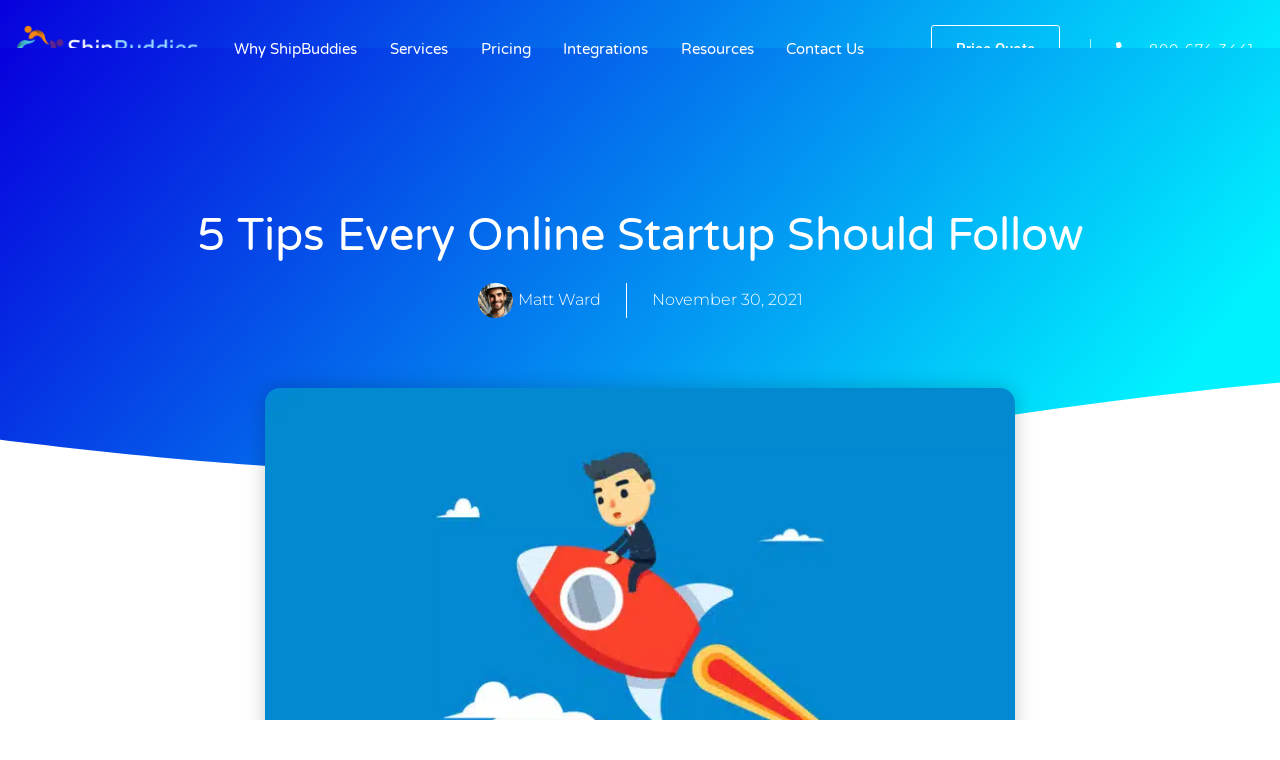

--- FILE ---
content_type: text/html; charset=UTF-8
request_url: https://www.shipbuddies.com/5-tips-every-online-startup-should-follow/
body_size: 55696
content:
<!doctype html>
<html lang="en-US">
<head><meta charset="UTF-8"><script>if(navigator.userAgent.match(/MSIE|Internet Explorer/i)||navigator.userAgent.match(/Trident\/7\..*?rv:11/i)){var href=document.location.href;if(!href.match(/[?&]nowprocket/)){if(href.indexOf("?")==-1){if(href.indexOf("#")==-1){document.location.href=href+"?nowprocket=1"}else{document.location.href=href.replace("#","?nowprocket=1#")}}else{if(href.indexOf("#")==-1){document.location.href=href+"&nowprocket=1"}else{document.location.href=href.replace("#","&nowprocket=1#")}}}}</script><script>(()=>{class RocketLazyLoadScripts{constructor(){this.v="2.0.4",this.userEvents=["keydown","keyup","mousedown","mouseup","mousemove","mouseover","mouseout","touchmove","touchstart","touchend","touchcancel","wheel","click","dblclick","input"],this.attributeEvents=["onblur","onclick","oncontextmenu","ondblclick","onfocus","onmousedown","onmouseenter","onmouseleave","onmousemove","onmouseout","onmouseover","onmouseup","onmousewheel","onscroll","onsubmit"]}async t(){this.i(),this.o(),/iP(ad|hone)/.test(navigator.userAgent)&&this.h(),this.u(),this.l(this),this.m(),this.k(this),this.p(this),this._(),await Promise.all([this.R(),this.L()]),this.lastBreath=Date.now(),this.S(this),this.P(),this.D(),this.O(),this.M(),await this.C(this.delayedScripts.normal),await this.C(this.delayedScripts.defer),await this.C(this.delayedScripts.async),await this.T(),await this.F(),await this.j(),await this.A(),window.dispatchEvent(new Event("rocket-allScriptsLoaded")),this.everythingLoaded=!0,this.lastTouchEnd&&await new Promise(t=>setTimeout(t,500-Date.now()+this.lastTouchEnd)),this.I(),this.H(),this.U(),this.W()}i(){this.CSPIssue=sessionStorage.getItem("rocketCSPIssue"),document.addEventListener("securitypolicyviolation",t=>{this.CSPIssue||"script-src-elem"!==t.violatedDirective||"data"!==t.blockedURI||(this.CSPIssue=!0,sessionStorage.setItem("rocketCSPIssue",!0))},{isRocket:!0})}o(){window.addEventListener("pageshow",t=>{this.persisted=t.persisted,this.realWindowLoadedFired=!0},{isRocket:!0}),window.addEventListener("pagehide",()=>{this.onFirstUserAction=null},{isRocket:!0})}h(){let t;function e(e){t=e}window.addEventListener("touchstart",e,{isRocket:!0}),window.addEventListener("touchend",function i(o){o.changedTouches[0]&&t.changedTouches[0]&&Math.abs(o.changedTouches[0].pageX-t.changedTouches[0].pageX)<10&&Math.abs(o.changedTouches[0].pageY-t.changedTouches[0].pageY)<10&&o.timeStamp-t.timeStamp<200&&(window.removeEventListener("touchstart",e,{isRocket:!0}),window.removeEventListener("touchend",i,{isRocket:!0}),"INPUT"===o.target.tagName&&"text"===o.target.type||(o.target.dispatchEvent(new TouchEvent("touchend",{target:o.target,bubbles:!0})),o.target.dispatchEvent(new MouseEvent("mouseover",{target:o.target,bubbles:!0})),o.target.dispatchEvent(new PointerEvent("click",{target:o.target,bubbles:!0,cancelable:!0,detail:1,clientX:o.changedTouches[0].clientX,clientY:o.changedTouches[0].clientY})),event.preventDefault()))},{isRocket:!0})}q(t){this.userActionTriggered||("mousemove"!==t.type||this.firstMousemoveIgnored?"keyup"===t.type||"mouseover"===t.type||"mouseout"===t.type||(this.userActionTriggered=!0,this.onFirstUserAction&&this.onFirstUserAction()):this.firstMousemoveIgnored=!0),"click"===t.type&&t.preventDefault(),t.stopPropagation(),t.stopImmediatePropagation(),"touchstart"===this.lastEvent&&"touchend"===t.type&&(this.lastTouchEnd=Date.now()),"click"===t.type&&(this.lastTouchEnd=0),this.lastEvent=t.type,t.composedPath&&t.composedPath()[0].getRootNode()instanceof ShadowRoot&&(t.rocketTarget=t.composedPath()[0]),this.savedUserEvents.push(t)}u(){this.savedUserEvents=[],this.userEventHandler=this.q.bind(this),this.userEvents.forEach(t=>window.addEventListener(t,this.userEventHandler,{passive:!1,isRocket:!0})),document.addEventListener("visibilitychange",this.userEventHandler,{isRocket:!0})}U(){this.userEvents.forEach(t=>window.removeEventListener(t,this.userEventHandler,{passive:!1,isRocket:!0})),document.removeEventListener("visibilitychange",this.userEventHandler,{isRocket:!0}),this.savedUserEvents.forEach(t=>{(t.rocketTarget||t.target).dispatchEvent(new window[t.constructor.name](t.type,t))})}m(){const t="return false",e=Array.from(this.attributeEvents,t=>"data-rocket-"+t),i="["+this.attributeEvents.join("],[")+"]",o="[data-rocket-"+this.attributeEvents.join("],[data-rocket-")+"]",s=(e,i,o)=>{o&&o!==t&&(e.setAttribute("data-rocket-"+i,o),e["rocket"+i]=new Function("event",o),e.setAttribute(i,t))};new MutationObserver(t=>{for(const n of t)"attributes"===n.type&&(n.attributeName.startsWith("data-rocket-")||this.everythingLoaded?n.attributeName.startsWith("data-rocket-")&&this.everythingLoaded&&this.N(n.target,n.attributeName.substring(12)):s(n.target,n.attributeName,n.target.getAttribute(n.attributeName))),"childList"===n.type&&n.addedNodes.forEach(t=>{if(t.nodeType===Node.ELEMENT_NODE)if(this.everythingLoaded)for(const i of[t,...t.querySelectorAll(o)])for(const t of i.getAttributeNames())e.includes(t)&&this.N(i,t.substring(12));else for(const e of[t,...t.querySelectorAll(i)])for(const t of e.getAttributeNames())this.attributeEvents.includes(t)&&s(e,t,e.getAttribute(t))})}).observe(document,{subtree:!0,childList:!0,attributeFilter:[...this.attributeEvents,...e]})}I(){this.attributeEvents.forEach(t=>{document.querySelectorAll("[data-rocket-"+t+"]").forEach(e=>{this.N(e,t)})})}N(t,e){const i=t.getAttribute("data-rocket-"+e);i&&(t.setAttribute(e,i),t.removeAttribute("data-rocket-"+e))}k(t){Object.defineProperty(HTMLElement.prototype,"onclick",{get(){return this.rocketonclick||null},set(e){this.rocketonclick=e,this.setAttribute(t.everythingLoaded?"onclick":"data-rocket-onclick","this.rocketonclick(event)")}})}S(t){function e(e,i){let o=e[i];e[i]=null,Object.defineProperty(e,i,{get:()=>o,set(s){t.everythingLoaded?o=s:e["rocket"+i]=o=s}})}e(document,"onreadystatechange"),e(window,"onload"),e(window,"onpageshow");try{Object.defineProperty(document,"readyState",{get:()=>t.rocketReadyState,set(e){t.rocketReadyState=e},configurable:!0}),document.readyState="loading"}catch(t){console.log("WPRocket DJE readyState conflict, bypassing")}}l(t){this.originalAddEventListener=EventTarget.prototype.addEventListener,this.originalRemoveEventListener=EventTarget.prototype.removeEventListener,this.savedEventListeners=[],EventTarget.prototype.addEventListener=function(e,i,o){o&&o.isRocket||!t.B(e,this)&&!t.userEvents.includes(e)||t.B(e,this)&&!t.userActionTriggered||e.startsWith("rocket-")||t.everythingLoaded?t.originalAddEventListener.call(this,e,i,o):(t.savedEventListeners.push({target:this,remove:!1,type:e,func:i,options:o}),"mouseenter"!==e&&"mouseleave"!==e||t.originalAddEventListener.call(this,e,t.savedUserEvents.push,o))},EventTarget.prototype.removeEventListener=function(e,i,o){o&&o.isRocket||!t.B(e,this)&&!t.userEvents.includes(e)||t.B(e,this)&&!t.userActionTriggered||e.startsWith("rocket-")||t.everythingLoaded?t.originalRemoveEventListener.call(this,e,i,o):t.savedEventListeners.push({target:this,remove:!0,type:e,func:i,options:o})}}J(t,e){this.savedEventListeners=this.savedEventListeners.filter(i=>{let o=i.type,s=i.target||window;return e!==o||t!==s||(this.B(o,s)&&(i.type="rocket-"+o),this.$(i),!1)})}H(){EventTarget.prototype.addEventListener=this.originalAddEventListener,EventTarget.prototype.removeEventListener=this.originalRemoveEventListener,this.savedEventListeners.forEach(t=>this.$(t))}$(t){t.remove?this.originalRemoveEventListener.call(t.target,t.type,t.func,t.options):this.originalAddEventListener.call(t.target,t.type,t.func,t.options)}p(t){let e;function i(e){return t.everythingLoaded?e:e.split(" ").map(t=>"load"===t||t.startsWith("load.")?"rocket-jquery-load":t).join(" ")}function o(o){function s(e){const s=o.fn[e];o.fn[e]=o.fn.init.prototype[e]=function(){return this[0]===window&&t.userActionTriggered&&("string"==typeof arguments[0]||arguments[0]instanceof String?arguments[0]=i(arguments[0]):"object"==typeof arguments[0]&&Object.keys(arguments[0]).forEach(t=>{const e=arguments[0][t];delete arguments[0][t],arguments[0][i(t)]=e})),s.apply(this,arguments),this}}if(o&&o.fn&&!t.allJQueries.includes(o)){const e={DOMContentLoaded:[],"rocket-DOMContentLoaded":[]};for(const t in e)document.addEventListener(t,()=>{e[t].forEach(t=>t())},{isRocket:!0});o.fn.ready=o.fn.init.prototype.ready=function(i){function s(){parseInt(o.fn.jquery)>2?setTimeout(()=>i.bind(document)(o)):i.bind(document)(o)}return"function"==typeof i&&(t.realDomReadyFired?!t.userActionTriggered||t.fauxDomReadyFired?s():e["rocket-DOMContentLoaded"].push(s):e.DOMContentLoaded.push(s)),o([])},s("on"),s("one"),s("off"),t.allJQueries.push(o)}e=o}t.allJQueries=[],o(window.jQuery),Object.defineProperty(window,"jQuery",{get:()=>e,set(t){o(t)}})}P(){const t=new Map;document.write=document.writeln=function(e){const i=document.currentScript,o=document.createRange(),s=i.parentElement;let n=t.get(i);void 0===n&&(n=i.nextSibling,t.set(i,n));const c=document.createDocumentFragment();o.setStart(c,0),c.appendChild(o.createContextualFragment(e)),s.insertBefore(c,n)}}async R(){return new Promise(t=>{this.userActionTriggered?t():this.onFirstUserAction=t})}async L(){return new Promise(t=>{document.addEventListener("DOMContentLoaded",()=>{this.realDomReadyFired=!0,t()},{isRocket:!0})})}async j(){return this.realWindowLoadedFired?Promise.resolve():new Promise(t=>{window.addEventListener("load",t,{isRocket:!0})})}M(){this.pendingScripts=[];this.scriptsMutationObserver=new MutationObserver(t=>{for(const e of t)e.addedNodes.forEach(t=>{"SCRIPT"!==t.tagName||t.noModule||t.isWPRocket||this.pendingScripts.push({script:t,promise:new Promise(e=>{const i=()=>{const i=this.pendingScripts.findIndex(e=>e.script===t);i>=0&&this.pendingScripts.splice(i,1),e()};t.addEventListener("load",i,{isRocket:!0}),t.addEventListener("error",i,{isRocket:!0}),setTimeout(i,1e3)})})})}),this.scriptsMutationObserver.observe(document,{childList:!0,subtree:!0})}async F(){await this.X(),this.pendingScripts.length?(await this.pendingScripts[0].promise,await this.F()):this.scriptsMutationObserver.disconnect()}D(){this.delayedScripts={normal:[],async:[],defer:[]},document.querySelectorAll("script[type$=rocketlazyloadscript]").forEach(t=>{t.hasAttribute("data-rocket-src")?t.hasAttribute("async")&&!1!==t.async?this.delayedScripts.async.push(t):t.hasAttribute("defer")&&!1!==t.defer||"module"===t.getAttribute("data-rocket-type")?this.delayedScripts.defer.push(t):this.delayedScripts.normal.push(t):this.delayedScripts.normal.push(t)})}async _(){await this.L();let t=[];document.querySelectorAll("script[type$=rocketlazyloadscript][data-rocket-src]").forEach(e=>{let i=e.getAttribute("data-rocket-src");if(i&&!i.startsWith("data:")){i.startsWith("//")&&(i=location.protocol+i);try{const o=new URL(i).origin;o!==location.origin&&t.push({src:o,crossOrigin:e.crossOrigin||"module"===e.getAttribute("data-rocket-type")})}catch(t){}}}),t=[...new Map(t.map(t=>[JSON.stringify(t),t])).values()],this.Y(t,"preconnect")}async G(t){if(await this.K(),!0!==t.noModule||!("noModule"in HTMLScriptElement.prototype))return new Promise(e=>{let i;function o(){(i||t).setAttribute("data-rocket-status","executed"),e()}try{if(navigator.userAgent.includes("Firefox/")||""===navigator.vendor||this.CSPIssue)i=document.createElement("script"),[...t.attributes].forEach(t=>{let e=t.nodeName;"type"!==e&&("data-rocket-type"===e&&(e="type"),"data-rocket-src"===e&&(e="src"),i.setAttribute(e,t.nodeValue))}),t.text&&(i.text=t.text),t.nonce&&(i.nonce=t.nonce),i.hasAttribute("src")?(i.addEventListener("load",o,{isRocket:!0}),i.addEventListener("error",()=>{i.setAttribute("data-rocket-status","failed-network"),e()},{isRocket:!0}),setTimeout(()=>{i.isConnected||e()},1)):(i.text=t.text,o()),i.isWPRocket=!0,t.parentNode.replaceChild(i,t);else{const i=t.getAttribute("data-rocket-type"),s=t.getAttribute("data-rocket-src");i?(t.type=i,t.removeAttribute("data-rocket-type")):t.removeAttribute("type"),t.addEventListener("load",o,{isRocket:!0}),t.addEventListener("error",i=>{this.CSPIssue&&i.target.src.startsWith("data:")?(console.log("WPRocket: CSP fallback activated"),t.removeAttribute("src"),this.G(t).then(e)):(t.setAttribute("data-rocket-status","failed-network"),e())},{isRocket:!0}),s?(t.fetchPriority="high",t.removeAttribute("data-rocket-src"),t.src=s):t.src="data:text/javascript;base64,"+window.btoa(unescape(encodeURIComponent(t.text)))}}catch(i){t.setAttribute("data-rocket-status","failed-transform"),e()}});t.setAttribute("data-rocket-status","skipped")}async C(t){const e=t.shift();return e?(e.isConnected&&await this.G(e),this.C(t)):Promise.resolve()}O(){this.Y([...this.delayedScripts.normal,...this.delayedScripts.defer,...this.delayedScripts.async],"preload")}Y(t,e){this.trash=this.trash||[];let i=!0;var o=document.createDocumentFragment();t.forEach(t=>{const s=t.getAttribute&&t.getAttribute("data-rocket-src")||t.src;if(s&&!s.startsWith("data:")){const n=document.createElement("link");n.href=s,n.rel=e,"preconnect"!==e&&(n.as="script",n.fetchPriority=i?"high":"low"),t.getAttribute&&"module"===t.getAttribute("data-rocket-type")&&(n.crossOrigin=!0),t.crossOrigin&&(n.crossOrigin=t.crossOrigin),t.integrity&&(n.integrity=t.integrity),t.nonce&&(n.nonce=t.nonce),o.appendChild(n),this.trash.push(n),i=!1}}),document.head.appendChild(o)}W(){this.trash.forEach(t=>t.remove())}async T(){try{document.readyState="interactive"}catch(t){}this.fauxDomReadyFired=!0;try{await this.K(),this.J(document,"readystatechange"),document.dispatchEvent(new Event("rocket-readystatechange")),await this.K(),document.rocketonreadystatechange&&document.rocketonreadystatechange(),await this.K(),this.J(document,"DOMContentLoaded"),document.dispatchEvent(new Event("rocket-DOMContentLoaded")),await this.K(),this.J(window,"DOMContentLoaded"),window.dispatchEvent(new Event("rocket-DOMContentLoaded"))}catch(t){console.error(t)}}async A(){try{document.readyState="complete"}catch(t){}try{await this.K(),this.J(document,"readystatechange"),document.dispatchEvent(new Event("rocket-readystatechange")),await this.K(),document.rocketonreadystatechange&&document.rocketonreadystatechange(),await this.K(),this.J(window,"load"),window.dispatchEvent(new Event("rocket-load")),await this.K(),window.rocketonload&&window.rocketonload(),await this.K(),this.allJQueries.forEach(t=>t(window).trigger("rocket-jquery-load")),await this.K(),this.J(window,"pageshow");const t=new Event("rocket-pageshow");t.persisted=this.persisted,window.dispatchEvent(t),await this.K(),window.rocketonpageshow&&window.rocketonpageshow({persisted:this.persisted})}catch(t){console.error(t)}}async K(){Date.now()-this.lastBreath>45&&(await this.X(),this.lastBreath=Date.now())}async X(){return document.hidden?new Promise(t=>setTimeout(t)):new Promise(t=>requestAnimationFrame(t))}B(t,e){return e===document&&"readystatechange"===t||(e===document&&"DOMContentLoaded"===t||(e===window&&"DOMContentLoaded"===t||(e===window&&"load"===t||e===window&&"pageshow"===t)))}static run(){(new RocketLazyLoadScripts).t()}}RocketLazyLoadScripts.run()})();</script>
	
	<meta name="viewport" content="width=device-width, initial-scale=1">
	<link rel="profile" href="https://gmpg.org/xfn/11">
	<meta name='robots' content='index, follow, max-image-preview:large, max-snippet:-1, max-video-preview:-1' />
<!-- This site is tracked with the HandL UTM Grabber v3 (3.1.15) - https://www.utmgrabber.com/ --> 

<!-- Google Tag Manager for WordPress by gtm4wp.com -->
<script data-cfasync="false" data-pagespeed-no-defer>
	var gtm4wp_datalayer_name = "dataLayer";
	var dataLayer = dataLayer || [];
</script>
<!-- End Google Tag Manager for WordPress by gtm4wp.com -->
	<!-- This site is optimized with the Yoast SEO plugin v26.6 - https://yoast.com/wordpress/plugins/seo/ -->
	<title>5 Tips Every Online Startup Should Follow - ShipBuddies</title>
<style id="wpr-usedcss">img:is([sizes=auto i],[sizes^="auto," i]){contain-intrinsic-size:3000px 1500px}img.emoji{display:inline!important;border:none!important;box-shadow:none!important;height:1em!important;width:1em!important;margin:0 .07em!important;vertical-align:-.1em!important;background:0 0!important;padding:0!important}:where(.wp-block-button__link){border-radius:9999px;box-shadow:none;padding:calc(.667em + 2px) calc(1.333em + 2px);text-decoration:none}:root :where(.wp-block-button .wp-block-button__link.is-style-outline),:root :where(.wp-block-button.is-style-outline>.wp-block-button__link){border:2px solid;padding:.667em 1.333em}:root :where(.wp-block-button .wp-block-button__link.is-style-outline:not(.has-text-color)),:root :where(.wp-block-button.is-style-outline>.wp-block-button__link:not(.has-text-color)){color:currentColor}:root :where(.wp-block-button .wp-block-button__link.is-style-outline:not(.has-background)),:root :where(.wp-block-button.is-style-outline>.wp-block-button__link:not(.has-background)){background-color:initial;background-image:none}:where(.wp-block-calendar table:not(.has-background) th){background:#ddd}:where(.wp-block-columns){margin-bottom:1.75em}:where(.wp-block-columns.has-background){padding:1.25em 2.375em}:where(.wp-block-post-comments input[type=submit]){border:none}:where(.wp-block-cover-image:not(.has-text-color)),:where(.wp-block-cover:not(.has-text-color)){color:#fff}:where(.wp-block-cover-image.is-light:not(.has-text-color)),:where(.wp-block-cover.is-light:not(.has-text-color)){color:#000}:root :where(.wp-block-cover h1:not(.has-text-color)),:root :where(.wp-block-cover h2:not(.has-text-color)),:root :where(.wp-block-cover h3:not(.has-text-color)),:root :where(.wp-block-cover h4:not(.has-text-color)),:root :where(.wp-block-cover h5:not(.has-text-color)),:root :where(.wp-block-cover h6:not(.has-text-color)),:root :where(.wp-block-cover p:not(.has-text-color)){color:inherit}:where(.wp-block-file){margin-bottom:1.5em}:where(.wp-block-file__button){border-radius:2em;display:inline-block;padding:.5em 1em}:where(.wp-block-file__button):is(a):active,:where(.wp-block-file__button):is(a):focus,:where(.wp-block-file__button):is(a):hover,:where(.wp-block-file__button):is(a):visited{box-shadow:none;color:#fff;opacity:.85;text-decoration:none}:where(.wp-block-group.wp-block-group-is-layout-constrained){position:relative}:root :where(.wp-block-image.is-style-rounded img,.wp-block-image .is-style-rounded img){border-radius:9999px}:where(.wp-block-latest-comments:not([style*=line-height] .wp-block-latest-comments__comment)){line-height:1.1}:where(.wp-block-latest-comments:not([style*=line-height] .wp-block-latest-comments__comment-excerpt p)){line-height:1.8}:root :where(.wp-block-latest-posts.is-grid){padding:0}:root :where(.wp-block-latest-posts.wp-block-latest-posts__list){padding-left:0}ul{box-sizing:border-box}:root :where(.wp-block-list.has-background){padding:1.25em 2.375em}:where(.wp-block-navigation.has-background .wp-block-navigation-item a:not(.wp-element-button)),:where(.wp-block-navigation.has-background .wp-block-navigation-submenu a:not(.wp-element-button)){padding:.5em 1em}:where(.wp-block-navigation .wp-block-navigation__submenu-container .wp-block-navigation-item a:not(.wp-element-button)),:where(.wp-block-navigation .wp-block-navigation__submenu-container .wp-block-navigation-submenu a:not(.wp-element-button)),:where(.wp-block-navigation .wp-block-navigation__submenu-container .wp-block-navigation-submenu button.wp-block-navigation-item__content),:where(.wp-block-navigation .wp-block-navigation__submenu-container .wp-block-pages-list__item button.wp-block-navigation-item__content){padding:.5em 1em}:root :where(p.has-background){padding:1.25em 2.375em}:where(p.has-text-color:not(.has-link-color)) a{color:inherit}:where(.wp-block-post-comments-form) input:not([type=submit]),:where(.wp-block-post-comments-form) textarea{border:1px solid #949494;font-family:inherit;font-size:1em}:where(.wp-block-post-comments-form) input:where(:not([type=submit]):not([type=checkbox])),:where(.wp-block-post-comments-form) textarea{padding:calc(.667em + 2px)}:where(.wp-block-post-excerpt){box-sizing:border-box;margin-bottom:var(--wp--style--block-gap);margin-top:var(--wp--style--block-gap)}:where(.wp-block-preformatted.has-background){padding:1.25em 2.375em}:where(.wp-block-search__button){border:1px solid #ccc;padding:6px 10px}:where(.wp-block-search__input){font-family:inherit;font-size:inherit;font-style:inherit;font-weight:inherit;letter-spacing:inherit;line-height:inherit;text-transform:inherit}:where(.wp-block-search__button-inside .wp-block-search__inside-wrapper){border:1px solid #949494;box-sizing:border-box;padding:4px}:where(.wp-block-search__button-inside .wp-block-search__inside-wrapper) .wp-block-search__input{border:none;border-radius:0;padding:0 4px}:where(.wp-block-search__button-inside .wp-block-search__inside-wrapper) .wp-block-search__input:focus{outline:0}:where(.wp-block-search__button-inside .wp-block-search__inside-wrapper) :where(.wp-block-search__button){padding:4px 8px}:root :where(.wp-block-separator.is-style-dots){height:auto;line-height:1;text-align:center}:root :where(.wp-block-separator.is-style-dots):before{color:currentColor;content:"···";font-family:serif;font-size:1.5em;letter-spacing:2em;padding-left:2em}:root :where(.wp-block-site-logo.is-style-rounded){border-radius:9999px}:where(.wp-block-social-links:not(.is-style-logos-only)) .wp-social-link{background-color:#f0f0f0;color:#444}:where(.wp-block-social-links:not(.is-style-logos-only)) .wp-social-link-amazon{background-color:#f90;color:#fff}:where(.wp-block-social-links:not(.is-style-logos-only)) .wp-social-link-bandcamp{background-color:#1ea0c3;color:#fff}:where(.wp-block-social-links:not(.is-style-logos-only)) .wp-social-link-behance{background-color:#0757fe;color:#fff}:where(.wp-block-social-links:not(.is-style-logos-only)) .wp-social-link-bluesky{background-color:#0a7aff;color:#fff}:where(.wp-block-social-links:not(.is-style-logos-only)) .wp-social-link-codepen{background-color:#1e1f26;color:#fff}:where(.wp-block-social-links:not(.is-style-logos-only)) .wp-social-link-deviantart{background-color:#02e49b;color:#fff}:where(.wp-block-social-links:not(.is-style-logos-only)) .wp-social-link-discord{background-color:#5865f2;color:#fff}:where(.wp-block-social-links:not(.is-style-logos-only)) .wp-social-link-dribbble{background-color:#e94c89;color:#fff}:where(.wp-block-social-links:not(.is-style-logos-only)) .wp-social-link-dropbox{background-color:#4280ff;color:#fff}:where(.wp-block-social-links:not(.is-style-logos-only)) .wp-social-link-etsy{background-color:#f45800;color:#fff}:where(.wp-block-social-links:not(.is-style-logos-only)) .wp-social-link-facebook{background-color:#0866ff;color:#fff}:where(.wp-block-social-links:not(.is-style-logos-only)) .wp-social-link-fivehundredpx{background-color:#000;color:#fff}:where(.wp-block-social-links:not(.is-style-logos-only)) .wp-social-link-flickr{background-color:#0461dd;color:#fff}:where(.wp-block-social-links:not(.is-style-logos-only)) .wp-social-link-foursquare{background-color:#e65678;color:#fff}:where(.wp-block-social-links:not(.is-style-logos-only)) .wp-social-link-github{background-color:#24292d;color:#fff}:where(.wp-block-social-links:not(.is-style-logos-only)) .wp-social-link-goodreads{background-color:#eceadd;color:#382110}:where(.wp-block-social-links:not(.is-style-logos-only)) .wp-social-link-google{background-color:#ea4434;color:#fff}:where(.wp-block-social-links:not(.is-style-logos-only)) .wp-social-link-gravatar{background-color:#1d4fc4;color:#fff}:where(.wp-block-social-links:not(.is-style-logos-only)) .wp-social-link-instagram{background-color:#f00075;color:#fff}:where(.wp-block-social-links:not(.is-style-logos-only)) .wp-social-link-lastfm{background-color:#e21b24;color:#fff}:where(.wp-block-social-links:not(.is-style-logos-only)) .wp-social-link-linkedin{background-color:#0d66c2;color:#fff}:where(.wp-block-social-links:not(.is-style-logos-only)) .wp-social-link-mastodon{background-color:#3288d4;color:#fff}:where(.wp-block-social-links:not(.is-style-logos-only)) .wp-social-link-medium{background-color:#000;color:#fff}:where(.wp-block-social-links:not(.is-style-logos-only)) .wp-social-link-meetup{background-color:#f6405f;color:#fff}:where(.wp-block-social-links:not(.is-style-logos-only)) .wp-social-link-patreon{background-color:#000;color:#fff}:where(.wp-block-social-links:not(.is-style-logos-only)) .wp-social-link-pinterest{background-color:#e60122;color:#fff}:where(.wp-block-social-links:not(.is-style-logos-only)) .wp-social-link-pocket{background-color:#ef4155;color:#fff}:where(.wp-block-social-links:not(.is-style-logos-only)) .wp-social-link-reddit{background-color:#ff4500;color:#fff}:where(.wp-block-social-links:not(.is-style-logos-only)) .wp-social-link-skype{background-color:#0478d7;color:#fff}:where(.wp-block-social-links:not(.is-style-logos-only)) .wp-social-link-snapchat{background-color:#fefc00;color:#fff;stroke:#000}:where(.wp-block-social-links:not(.is-style-logos-only)) .wp-social-link-soundcloud{background-color:#ff5600;color:#fff}:where(.wp-block-social-links:not(.is-style-logos-only)) .wp-social-link-spotify{background-color:#1bd760;color:#fff}:where(.wp-block-social-links:not(.is-style-logos-only)) .wp-social-link-telegram{background-color:#2aabee;color:#fff}:where(.wp-block-social-links:not(.is-style-logos-only)) .wp-social-link-threads{background-color:#000;color:#fff}:where(.wp-block-social-links:not(.is-style-logos-only)) .wp-social-link-tiktok{background-color:#000;color:#fff}:where(.wp-block-social-links:not(.is-style-logos-only)) .wp-social-link-tumblr{background-color:#011835;color:#fff}:where(.wp-block-social-links:not(.is-style-logos-only)) .wp-social-link-twitch{background-color:#6440a4;color:#fff}:where(.wp-block-social-links:not(.is-style-logos-only)) .wp-social-link-twitter{background-color:#1da1f2;color:#fff}:where(.wp-block-social-links:not(.is-style-logos-only)) .wp-social-link-vimeo{background-color:#1eb7ea;color:#fff}:where(.wp-block-social-links:not(.is-style-logos-only)) .wp-social-link-vk{background-color:#4680c2;color:#fff}:where(.wp-block-social-links:not(.is-style-logos-only)) .wp-social-link-wordpress{background-color:#3499cd;color:#fff}:where(.wp-block-social-links:not(.is-style-logos-only)) .wp-social-link-whatsapp{background-color:#25d366;color:#fff}:where(.wp-block-social-links:not(.is-style-logos-only)) .wp-social-link-x{background-color:#000;color:#fff}:where(.wp-block-social-links:not(.is-style-logos-only)) .wp-social-link-yelp{background-color:#d32422;color:#fff}:where(.wp-block-social-links:not(.is-style-logos-only)) .wp-social-link-youtube{background-color:red;color:#fff}:where(.wp-block-social-links.is-style-logos-only) .wp-social-link{background:0 0}:where(.wp-block-social-links.is-style-logos-only) .wp-social-link svg{height:1.25em;width:1.25em}:where(.wp-block-social-links.is-style-logos-only) .wp-social-link-amazon{color:#f90}:where(.wp-block-social-links.is-style-logos-only) .wp-social-link-bandcamp{color:#1ea0c3}:where(.wp-block-social-links.is-style-logos-only) .wp-social-link-behance{color:#0757fe}:where(.wp-block-social-links.is-style-logos-only) .wp-social-link-bluesky{color:#0a7aff}:where(.wp-block-social-links.is-style-logos-only) .wp-social-link-codepen{color:#1e1f26}:where(.wp-block-social-links.is-style-logos-only) .wp-social-link-deviantart{color:#02e49b}:where(.wp-block-social-links.is-style-logos-only) .wp-social-link-discord{color:#5865f2}:where(.wp-block-social-links.is-style-logos-only) .wp-social-link-dribbble{color:#e94c89}:where(.wp-block-social-links.is-style-logos-only) .wp-social-link-dropbox{color:#4280ff}:where(.wp-block-social-links.is-style-logos-only) .wp-social-link-etsy{color:#f45800}:where(.wp-block-social-links.is-style-logos-only) .wp-social-link-facebook{color:#0866ff}:where(.wp-block-social-links.is-style-logos-only) .wp-social-link-fivehundredpx{color:#000}:where(.wp-block-social-links.is-style-logos-only) .wp-social-link-flickr{color:#0461dd}:where(.wp-block-social-links.is-style-logos-only) .wp-social-link-foursquare{color:#e65678}:where(.wp-block-social-links.is-style-logos-only) .wp-social-link-github{color:#24292d}:where(.wp-block-social-links.is-style-logos-only) .wp-social-link-goodreads{color:#382110}:where(.wp-block-social-links.is-style-logos-only) .wp-social-link-google{color:#ea4434}:where(.wp-block-social-links.is-style-logos-only) .wp-social-link-gravatar{color:#1d4fc4}:where(.wp-block-social-links.is-style-logos-only) .wp-social-link-instagram{color:#f00075}:where(.wp-block-social-links.is-style-logos-only) .wp-social-link-lastfm{color:#e21b24}:where(.wp-block-social-links.is-style-logos-only) .wp-social-link-linkedin{color:#0d66c2}:where(.wp-block-social-links.is-style-logos-only) .wp-social-link-mastodon{color:#3288d4}:where(.wp-block-social-links.is-style-logos-only) .wp-social-link-medium{color:#000}:where(.wp-block-social-links.is-style-logos-only) .wp-social-link-meetup{color:#f6405f}:where(.wp-block-social-links.is-style-logos-only) .wp-social-link-patreon{color:#000}:where(.wp-block-social-links.is-style-logos-only) .wp-social-link-pinterest{color:#e60122}:where(.wp-block-social-links.is-style-logos-only) .wp-social-link-pocket{color:#ef4155}:where(.wp-block-social-links.is-style-logos-only) .wp-social-link-reddit{color:#ff4500}:where(.wp-block-social-links.is-style-logos-only) .wp-social-link-skype{color:#0478d7}:where(.wp-block-social-links.is-style-logos-only) .wp-social-link-snapchat{color:#fff;stroke:#000}:where(.wp-block-social-links.is-style-logos-only) .wp-social-link-soundcloud{color:#ff5600}:where(.wp-block-social-links.is-style-logos-only) .wp-social-link-spotify{color:#1bd760}:where(.wp-block-social-links.is-style-logos-only) .wp-social-link-telegram{color:#2aabee}:where(.wp-block-social-links.is-style-logos-only) .wp-social-link-threads{color:#000}:where(.wp-block-social-links.is-style-logos-only) .wp-social-link-tiktok{color:#000}:where(.wp-block-social-links.is-style-logos-only) .wp-social-link-tumblr{color:#011835}:where(.wp-block-social-links.is-style-logos-only) .wp-social-link-twitch{color:#6440a4}:where(.wp-block-social-links.is-style-logos-only) .wp-social-link-twitter{color:#1da1f2}:where(.wp-block-social-links.is-style-logos-only) .wp-social-link-vimeo{color:#1eb7ea}:where(.wp-block-social-links.is-style-logos-only) .wp-social-link-vk{color:#4680c2}:where(.wp-block-social-links.is-style-logos-only) .wp-social-link-whatsapp{color:#25d366}:where(.wp-block-social-links.is-style-logos-only) .wp-social-link-wordpress{color:#3499cd}:where(.wp-block-social-links.is-style-logos-only) .wp-social-link-x{color:#000}:where(.wp-block-social-links.is-style-logos-only) .wp-social-link-yelp{color:#d32422}:where(.wp-block-social-links.is-style-logos-only) .wp-social-link-youtube{color:red}:root :where(.wp-block-social-links .wp-social-link a){padding:.25em}:root :where(.wp-block-social-links.is-style-logos-only .wp-social-link a){padding:0}:root :where(.wp-block-social-links.is-style-pill-shape .wp-social-link a){padding-left:.6666666667em;padding-right:.6666666667em}:root :where(.wp-block-tag-cloud.is-style-outline){display:flex;flex-wrap:wrap;gap:1ch}:root :where(.wp-block-tag-cloud.is-style-outline a){border:1px solid;font-size:unset!important;margin-right:0;padding:1ch 2ch;text-decoration:none!important}:root :where(.wp-block-table-of-contents){box-sizing:border-box}:where(.wp-block-term-description){box-sizing:border-box;margin-bottom:var(--wp--style--block-gap);margin-top:var(--wp--style--block-gap)}:where(pre.wp-block-verse){font-family:inherit}:root{--wp--preset--font-size--normal:16px;--wp--preset--font-size--huge:42px}.screen-reader-text{border:0;clip-path:inset(50%);height:1px;margin:-1px;overflow:hidden;padding:0;position:absolute;width:1px;word-wrap:normal!important}.screen-reader-text:focus{background-color:#ddd;clip-path:none;color:#444;display:block;font-size:1em;height:auto;left:5px;line-height:normal;padding:15px 23px 14px;text-decoration:none;top:5px;width:auto;z-index:100000}html :where(.has-border-color){border-style:solid}html :where([style*=border-top-color]){border-top-style:solid}html :where([style*=border-right-color]){border-right-style:solid}html :where([style*=border-bottom-color]){border-bottom-style:solid}html :where([style*=border-left-color]){border-left-style:solid}html :where([style*=border-width]){border-style:solid}html :where([style*=border-top-width]){border-top-style:solid}html :where([style*=border-right-width]){border-right-style:solid}html :where([style*=border-bottom-width]){border-bottom-style:solid}html :where([style*=border-left-width]){border-left-style:solid}html :where(img[class*=wp-image-]){height:auto;max-width:100%}:where(figure){margin:0 0 1em}html :where(.is-position-sticky){--wp-admin--admin-bar--position-offset:var(--wp-admin--admin-bar--height,0px)}@media screen and (max-width:600px){html :where(.is-position-sticky){--wp-admin--admin-bar--position-offset:0px}}:root{--wp--preset--aspect-ratio--square:1;--wp--preset--aspect-ratio--4-3:4/3;--wp--preset--aspect-ratio--3-4:3/4;--wp--preset--aspect-ratio--3-2:3/2;--wp--preset--aspect-ratio--2-3:2/3;--wp--preset--aspect-ratio--16-9:16/9;--wp--preset--aspect-ratio--9-16:9/16;--wp--preset--color--black:#000000;--wp--preset--color--cyan-bluish-gray:#abb8c3;--wp--preset--color--white:#ffffff;--wp--preset--color--pale-pink:#f78da7;--wp--preset--color--vivid-red:#cf2e2e;--wp--preset--color--luminous-vivid-orange:#ff6900;--wp--preset--color--luminous-vivid-amber:#fcb900;--wp--preset--color--light-green-cyan:#7bdcb5;--wp--preset--color--vivid-green-cyan:#00d084;--wp--preset--color--pale-cyan-blue:#8ed1fc;--wp--preset--color--vivid-cyan-blue:#0693e3;--wp--preset--color--vivid-purple:#9b51e0;--wp--preset--gradient--vivid-cyan-blue-to-vivid-purple:linear-gradient(135deg,rgba(6, 147, 227, 1) 0%,rgb(155, 81, 224) 100%);--wp--preset--gradient--light-green-cyan-to-vivid-green-cyan:linear-gradient(135deg,rgb(122, 220, 180) 0%,rgb(0, 208, 130) 100%);--wp--preset--gradient--luminous-vivid-amber-to-luminous-vivid-orange:linear-gradient(135deg,rgba(252, 185, 0, 1) 0%,rgba(255, 105, 0, 1) 100%);--wp--preset--gradient--luminous-vivid-orange-to-vivid-red:linear-gradient(135deg,rgba(255, 105, 0, 1) 0%,rgb(207, 46, 46) 100%);--wp--preset--gradient--very-light-gray-to-cyan-bluish-gray:linear-gradient(135deg,rgb(238, 238, 238) 0%,rgb(169, 184, 195) 100%);--wp--preset--gradient--cool-to-warm-spectrum:linear-gradient(135deg,rgb(74, 234, 220) 0%,rgb(151, 120, 209) 20%,rgb(207, 42, 186) 40%,rgb(238, 44, 130) 60%,rgb(251, 105, 98) 80%,rgb(254, 248, 76) 100%);--wp--preset--gradient--blush-light-purple:linear-gradient(135deg,rgb(255, 206, 236) 0%,rgb(152, 150, 240) 100%);--wp--preset--gradient--blush-bordeaux:linear-gradient(135deg,rgb(254, 205, 165) 0%,rgb(254, 45, 45) 50%,rgb(107, 0, 62) 100%);--wp--preset--gradient--luminous-dusk:linear-gradient(135deg,rgb(255, 203, 112) 0%,rgb(199, 81, 192) 50%,rgb(65, 88, 208) 100%);--wp--preset--gradient--pale-ocean:linear-gradient(135deg,rgb(255, 245, 203) 0%,rgb(182, 227, 212) 50%,rgb(51, 167, 181) 100%);--wp--preset--gradient--electric-grass:linear-gradient(135deg,rgb(202, 248, 128) 0%,rgb(113, 206, 126) 100%);--wp--preset--gradient--midnight:linear-gradient(135deg,rgb(2, 3, 129) 0%,rgb(40, 116, 252) 100%);--wp--preset--font-size--small:13px;--wp--preset--font-size--medium:20px;--wp--preset--font-size--large:36px;--wp--preset--font-size--x-large:42px;--wp--preset--spacing--20:0.44rem;--wp--preset--spacing--30:0.67rem;--wp--preset--spacing--40:1rem;--wp--preset--spacing--50:1.5rem;--wp--preset--spacing--60:2.25rem;--wp--preset--spacing--70:3.38rem;--wp--preset--spacing--80:5.06rem;--wp--preset--shadow--natural:6px 6px 9px rgba(0, 0, 0, .2);--wp--preset--shadow--deep:12px 12px 50px rgba(0, 0, 0, .4);--wp--preset--shadow--sharp:6px 6px 0px rgba(0, 0, 0, .2);--wp--preset--shadow--outlined:6px 6px 0px -3px rgba(255, 255, 255, 1),6px 6px rgba(0, 0, 0, 1);--wp--preset--shadow--crisp:6px 6px 0px rgba(0, 0, 0, 1)}:root{--wp--style--global--content-size:800px;--wp--style--global--wide-size:1200px}:where(body){margin:0}:where(.wp-site-blocks)>*{margin-block-start:24px;margin-block-end:0}:where(.wp-site-blocks)>:first-child{margin-block-start:0}:where(.wp-site-blocks)>:last-child{margin-block-end:0}:root{--wp--style--block-gap:24px}:root :where(.is-layout-flow)>:first-child{margin-block-start:0}:root :where(.is-layout-flow)>:last-child{margin-block-end:0}:root :where(.is-layout-flow)>*{margin-block-start:24px;margin-block-end:0}:root :where(.is-layout-constrained)>:first-child{margin-block-start:0}:root :where(.is-layout-constrained)>:last-child{margin-block-end:0}:root :where(.is-layout-constrained)>*{margin-block-start:24px;margin-block-end:0}:root :where(.is-layout-flex){gap:24px}:root :where(.is-layout-grid){gap:24px}body{padding-top:0;padding-right:0;padding-bottom:0;padding-left:0}a:where(:not(.wp-element-button)){text-decoration:underline}:root :where(.wp-element-button,.wp-block-button__link){background-color:#32373c;border-width:0;color:#fff;font-family:inherit;font-size:inherit;line-height:inherit;padding:calc(.667em + 2px) calc(1.333em + 2px);text-decoration:none}:root :where(.wp-block-pullquote){font-size:1.5em;line-height:1.6}html{line-height:1.15;-webkit-text-size-adjust:100%}*,:after,:before{box-sizing:border-box}body{background-color:#fff;color:#333;font-family:-apple-system,BlinkMacSystemFont,'Segoe UI',Roboto,'Helvetica Neue',Arial,'Noto Sans',sans-serif,'Apple Color Emoji','Segoe UI Emoji','Segoe UI Symbol','Noto Color Emoji';font-size:1rem;font-weight:400;line-height:1.5;margin:0;-webkit-font-smoothing:antialiased;-moz-osx-font-smoothing:grayscale}h1,h2,h3,h4{color:inherit;font-family:inherit;font-weight:500;line-height:1.2;margin-block-end:1rem;margin-block-start:.5rem}h1{font-size:2.5rem}h2{font-size:2rem}h3{font-size:1.75rem}h4{font-size:1.5rem}p{margin-block-end:.9rem;margin-block-start:0}a{background-color:transparent;color:#c36;text-decoration:none}a:active,a:hover{color:#336}a:not([href]):not([tabindex]),a:not([href]):not([tabindex]):focus,a:not([href]):not([tabindex]):hover{color:inherit;text-decoration:none}a:not([href]):not([tabindex]):focus{outline:0}b{font-weight:bolder}sub{font-size:75%;line-height:0;position:relative;vertical-align:baseline}sub{bottom:-.25em}img{border-style:none;height:auto;max-width:100%}[hidden],template{display:none}@media print{*,:after,:before{background:0 0!important;box-shadow:none!important;color:#000!important;text-shadow:none!important}a,a:visited{text-decoration:underline}a[href]:after{content:" (" attr(href) ")"}a[href^="#"]:after{content:""}img,tr{-moz-column-break-inside:avoid;break-inside:avoid}h2,h3,p{orphans:3;widows:3}h2,h3{-moz-column-break-after:avoid;break-after:avoid}}label{display:inline-block;line-height:1;vertical-align:middle}button,input,optgroup,select,textarea{font-family:inherit;font-size:1rem;line-height:1.5;margin:0}input[type=email],input[type=number],input[type=search],input[type=tel],input[type=text],input[type=url],select,textarea{border:1px solid #666;border-radius:3px;padding:.5rem 1rem;transition:all .3s;width:100%}input[type=email]:focus,input[type=number]:focus,input[type=search]:focus,input[type=tel]:focus,input[type=text]:focus,input[type=url]:focus,select:focus,textarea:focus{border-color:#333}button,input{overflow:visible}button,select{text-transform:none}[type=button],[type=reset],[type=submit],button{-webkit-appearance:button;width:auto}[type=button],[type=submit],button{background-color:transparent;border:1px solid #c36;border-radius:3px;color:#c36;display:inline-block;font-size:1rem;font-weight:400;padding:.5rem 1rem;text-align:center;transition:all .3s;-webkit-user-select:none;-moz-user-select:none;user-select:none;white-space:nowrap}[type=button]:focus:not(:focus-visible),[type=submit]:focus:not(:focus-visible),button:focus:not(:focus-visible){outline:0}[type=button]:focus,[type=button]:hover,[type=submit]:focus,[type=submit]:hover,button:focus,button:hover{background-color:#c36;color:#fff;text-decoration:none}[type=button]:not(:disabled),[type=submit]:not(:disabled),button:not(:disabled){cursor:pointer}fieldset{padding:.35em .75em .625em}legend{box-sizing:border-box;color:inherit;display:table;max-width:100%;padding:0;white-space:normal}progress{vertical-align:baseline}textarea{overflow:auto;resize:vertical}[type=checkbox],[type=radio]{box-sizing:border-box;padding:0}[type=number]::-webkit-inner-spin-button,[type=number]::-webkit-outer-spin-button{height:auto}[type=search]{-webkit-appearance:textfield;outline-offset:-2px}[type=search]::-webkit-search-decoration{-webkit-appearance:none}::-webkit-file-upload-button{-webkit-appearance:button;font:inherit}select{display:block}table{background-color:transparent;border-collapse:collapse;border-spacing:0;font-size:.9em;margin-block-end:15px;width:100%}table tbody+tbody{border-block-start:2px solid hsla(0,0%,50%,.502)}li,ul{background:0 0;border:0;font-size:100%;margin-block-end:0;margin-block-start:0;outline:0;vertical-align:baseline}.sticky{display:block;position:relative}.hide{display:none!important}.screen-reader-text{clip:rect(1px,1px,1px,1px);height:1px;overflow:hidden;position:absolute!important;width:1px;word-wrap:normal!important}.screen-reader-text:focus{background-color:#eee;clip:auto!important;clip-path:none;color:#333;display:block;font-size:1rem;height:auto;left:5px;line-height:normal;padding:12px 24px;text-decoration:none;top:5px;width:auto;z-index:100000}:root{--direction-multiplier:1}body.rtl{--direction-multiplier:-1}.elementor-screen-only,.screen-reader-text,.screen-reader-text span{height:1px;margin:-1px;overflow:hidden;padding:0;position:absolute;top:-10000em;width:1px;clip:rect(0,0,0,0);border:0}.elementor *,.elementor :after,.elementor :before{box-sizing:border-box}.elementor a{box-shadow:none;text-decoration:none}.elementor img{border:none;border-radius:0;box-shadow:none;height:auto;max-width:100%}.elementor iframe,.elementor object{border:none;line-height:1;margin:0;max-width:100%;width:100%}.elementor .elementor-background-overlay{inset:0;position:absolute}.e-con-inner>.elementor-element.elementor-absolute,.e-con>.elementor-element.elementor-absolute,.elementor-widget-wrap>.elementor-element.elementor-absolute{position:absolute}.e-con-inner>.elementor-element.elementor-fixed,.e-con>.elementor-element.elementor-fixed,.elementor-widget-wrap>.elementor-element.elementor-fixed{position:fixed}.elementor-widget-wrap .elementor-element.elementor-widget__width-auto,.elementor-widget-wrap .elementor-element.elementor-widget__width-initial{max-width:100%}.elementor-element{--flex-direction:initial;--flex-wrap:initial;--justify-content:initial;--align-items:initial;--align-content:initial;--gap:initial;--flex-basis:initial;--flex-grow:initial;--flex-shrink:initial;--order:initial;--align-self:initial;align-self:var(--align-self);flex-basis:var(--flex-basis);flex-grow:var(--flex-grow);flex-shrink:var(--flex-shrink);order:var(--order)}.elementor-element.elementor-absolute,.elementor-element.elementor-fixed{z-index:1}.elementor-element:where(.e-con-full,.elementor-widget){align-content:var(--align-content);align-items:var(--align-items);flex-direction:var(--flex-direction);flex-wrap:var(--flex-wrap);gap:var(--row-gap) var(--column-gap);justify-content:var(--justify-content)}.elementor-invisible{visibility:hidden}.elementor-align-center{text-align:center}.elementor-align-center .elementor-button{width:auto}@media (max-width:767px){.elementor-widget-wrap .elementor-element.elementor-widget-mobile__width-initial{max-width:100%}.elementor-mobile-align-center{text-align:center}.elementor-mobile-align-center .elementor-button{width:auto}}:root{--page-title-display:block}.elementor-page-title{display:var(--page-title-display)}.elementor-section{position:relative}.elementor-section .elementor-container{display:flex;margin-left:auto;margin-right:auto;position:relative}@media (max-width:1024px){.elementor-tablet-align-center{text-align:center}.elementor-tablet-align-center .elementor-button{width:auto}.elementor-section .elementor-container{flex-wrap:wrap}.elementor-grid-tablet-2 .elementor-grid{grid-template-columns:repeat(2,1fr)}}.elementor-section.elementor-section-boxed>.elementor-container{max-width:1140px}.elementor-section.elementor-section-items-middle>.elementor-container{align-items:center}.elementor-widget-wrap{align-content:flex-start;flex-wrap:wrap;position:relative;width:100%}.elementor:not(.elementor-bc-flex-widget) .elementor-widget-wrap{display:flex}.elementor-widget-wrap>.elementor-element{width:100%}.elementor-widget-wrap.e-swiper-container{width:calc(100% - (var(--e-column-margin-left,0px) + var(--e-column-margin-right,0px)))}.elementor-widget{position:relative}.elementor-widget:not(:last-child){margin-bottom:var(--kit-widget-spacing,20px)}.elementor-widget:not(:last-child).elementor-absolute,.elementor-widget:not(:last-child).elementor-widget__width-auto,.elementor-widget:not(:last-child).elementor-widget__width-initial{margin-bottom:0}.elementor-column{display:flex;min-height:1px;position:relative}.elementor-column-gap-default>.elementor-column>.elementor-element-populated{padding:10px}.elementor-inner-section .elementor-column-gap-no .elementor-element-populated{padding:0}@media (min-width:768px){.elementor-column.elementor-col-25{width:25%}.elementor-column.elementor-col-50{width:50%}.elementor-column.elementor-col-75{width:75%}.elementor-column.elementor-col-100{width:100%}}@media (min-width:768px) and (max-width:1024px){.elementor-reverse-tablet>.elementor-container>:first-child{order:10}.elementor-reverse-tablet>.elementor-container>:nth-child(2){order:9}.elementor-reverse-tablet>.elementor-container>:nth-child(3){order:8}.elementor-reverse-tablet>.elementor-container>:nth-child(4){order:7}.elementor-reverse-tablet>.elementor-container>:nth-child(5){order:6}.elementor-reverse-tablet>.elementor-container>:nth-child(6){order:5}.elementor-reverse-tablet>.elementor-container>:nth-child(7){order:4}.elementor-reverse-tablet>.elementor-container>:nth-child(8){order:3}.elementor-reverse-tablet>.elementor-container>:nth-child(9){order:2}.elementor-reverse-tablet>.elementor-container>:nth-child(10){order:1}}@media (min-width:-1) and (max-width:1024px){.elementor-reverse-tablet>.elementor-container>:first-child{order:10}.elementor-reverse-tablet>.elementor-container>:nth-child(2){order:9}.elementor-reverse-tablet>.elementor-container>:nth-child(3){order:8}.elementor-reverse-tablet>.elementor-container>:nth-child(4){order:7}.elementor-reverse-tablet>.elementor-container>:nth-child(5){order:6}.elementor-reverse-tablet>.elementor-container>:nth-child(6){order:5}.elementor-reverse-tablet>.elementor-container>:nth-child(7){order:4}.elementor-reverse-tablet>.elementor-container>:nth-child(8){order:3}.elementor-reverse-tablet>.elementor-container>:nth-child(9){order:2}.elementor-reverse-tablet>.elementor-container>:nth-child(10){order:1}}@media (min-width:768px) and (max-width:-1){.elementor-reverse-tablet>.elementor-container>:first-child,.elementor-reverse-tablet>.elementor-container>:nth-child(10),.elementor-reverse-tablet>.elementor-container>:nth-child(2),.elementor-reverse-tablet>.elementor-container>:nth-child(3),.elementor-reverse-tablet>.elementor-container>:nth-child(4),.elementor-reverse-tablet>.elementor-container>:nth-child(5),.elementor-reverse-tablet>.elementor-container>:nth-child(6),.elementor-reverse-tablet>.elementor-container>:nth-child(7),.elementor-reverse-tablet>.elementor-container>:nth-child(8),.elementor-reverse-tablet>.elementor-container>:nth-child(9){order:0}}.elementor-grid{display:grid;grid-column-gap:var(--grid-column-gap);grid-row-gap:var(--grid-row-gap)}.elementor-grid .elementor-grid-item{min-width:0}.elementor-grid-0 .elementor-grid{display:inline-block;margin-bottom:calc(-1 * var(--grid-row-gap));width:100%;word-spacing:var(--grid-column-gap)}.elementor-grid-0 .elementor-grid .elementor-grid-item{display:inline-block;margin-bottom:var(--grid-row-gap);word-break:break-word}.elementor-grid-2 .elementor-grid{grid-template-columns:repeat(2,1fr)}@media (min-width:1025px){#elementor-device-mode:after{content:"desktop"}}@media (min-width:-1){#elementor-device-mode:after{content:"widescreen"}}@media (max-width:-1){#elementor-device-mode:after{content:"laptop";content:"tablet_extra"}}@media (max-width:1024px){#elementor-device-mode:after{content:"tablet"}}@media (max-width:-1){#elementor-device-mode:after{content:"mobile_extra"}}@media (max-width:767px){.elementor-reverse-mobile>.elementor-container>:first-child{order:10}.elementor-reverse-mobile>.elementor-container>:nth-child(2){order:9}.elementor-reverse-mobile>.elementor-container>:nth-child(3){order:8}.elementor-reverse-mobile>.elementor-container>:nth-child(4){order:7}.elementor-reverse-mobile>.elementor-container>:nth-child(5){order:6}.elementor-reverse-mobile>.elementor-container>:nth-child(6){order:5}.elementor-reverse-mobile>.elementor-container>:nth-child(7){order:4}.elementor-reverse-mobile>.elementor-container>:nth-child(8){order:3}.elementor-reverse-mobile>.elementor-container>:nth-child(9){order:2}.elementor-reverse-mobile>.elementor-container>:nth-child(10){order:1}.elementor-column{width:100%}.elementor-grid-mobile-1 .elementor-grid{grid-template-columns:repeat(1,1fr)}#elementor-device-mode:after{content:"mobile"}}@media (prefers-reduced-motion:no-preference){html{scroll-behavior:smooth}}.e-con{--border-radius:0;--border-top-width:0px;--border-right-width:0px;--border-bottom-width:0px;--border-left-width:0px;--border-style:initial;--border-color:initial;--container-widget-width:100%;--container-widget-height:initial;--container-widget-flex-grow:0;--container-widget-align-self:initial;--content-width:min(100%,var(--container-max-width,1140px));--width:100%;--min-height:initial;--height:auto;--text-align:initial;--margin-top:0px;--margin-right:0px;--margin-bottom:0px;--margin-left:0px;--padding-top:var(--container-default-padding-top,10px);--padding-right:var(--container-default-padding-right,10px);--padding-bottom:var(--container-default-padding-bottom,10px);--padding-left:var(--container-default-padding-left,10px);--position:relative;--z-index:revert;--overflow:visible;--gap:var(--widgets-spacing,20px);--row-gap:var(--widgets-spacing-row,20px);--column-gap:var(--widgets-spacing-column,20px);--overlay-mix-blend-mode:initial;--overlay-opacity:1;--overlay-transition:0.3s;--e-con-grid-template-columns:repeat(3,1fr);--e-con-grid-template-rows:repeat(2,1fr);border-radius:var(--border-radius);height:var(--height);min-height:var(--min-height);min-width:0;overflow:var(--overflow);position:var(--position);width:var(--width);z-index:var(--z-index);--flex-wrap-mobile:wrap;margin-block-end:var(--margin-block-end);margin-block-start:var(--margin-block-start);margin-inline-end:var(--margin-inline-end);margin-inline-start:var(--margin-inline-start);padding-inline-end:var(--padding-inline-end);padding-inline-start:var(--padding-inline-start)}.e-con:where(:not(.e-div-block-base)){transition:background var(--background-transition,.3s),border var(--border-transition,.3s),box-shadow var(--border-transition,.3s),transform var(--e-con-transform-transition-duration,.4s)}.e-con{--margin-block-start:var(--margin-top);--margin-block-end:var(--margin-bottom);--margin-inline-start:var(--margin-left);--margin-inline-end:var(--margin-right);--padding-inline-start:var(--padding-left);--padding-inline-end:var(--padding-right);--padding-block-start:var(--padding-top);--padding-block-end:var(--padding-bottom);--border-block-start-width:var(--border-top-width);--border-block-end-width:var(--border-bottom-width);--border-inline-start-width:var(--border-left-width);--border-inline-end-width:var(--border-right-width)}body.rtl .e-con{--padding-inline-start:var(--padding-right);--padding-inline-end:var(--padding-left);--margin-inline-start:var(--margin-right);--margin-inline-end:var(--margin-left);--border-inline-start-width:var(--border-right-width);--border-inline-end-width:var(--border-left-width)}.e-con>.e-con-inner{padding-block-end:var(--padding-block-end);padding-block-start:var(--padding-block-start);text-align:var(--text-align)}.e-con,.e-con>.e-con-inner{display:var(--display)}.e-con>.e-con-inner{gap:var(--row-gap) var(--column-gap);height:100%;margin:0 auto;max-width:var(--content-width);padding-inline-end:0;padding-inline-start:0;width:100%}:is(.elementor-section-wrap,[data-elementor-id])>.e-con{--margin-left:auto;--margin-right:auto;max-width:min(100%,var(--width))}.e-con .elementor-widget.elementor-widget{margin-block-end:0}.e-con:before,.e-con>.elementor-motion-effects-container>.elementor-motion-effects-layer:before{border-block-end-width:var(--border-block-end-width);border-block-start-width:var(--border-block-start-width);border-color:var(--border-color);border-inline-end-width:var(--border-inline-end-width);border-inline-start-width:var(--border-inline-start-width);border-radius:var(--border-radius);border-style:var(--border-style);content:var(--background-overlay);display:block;height:max(100% + var(--border-top-width) + var(--border-bottom-width),100%);left:calc(0px - var(--border-left-width));mix-blend-mode:var(--overlay-mix-blend-mode);opacity:var(--overlay-opacity);position:absolute;top:calc(0px - var(--border-top-width));transition:var(--overlay-transition,.3s);width:max(100% + var(--border-left-width) + var(--border-right-width),100%)}.e-con:before{transition:background var(--overlay-transition,.3s),border-radius var(--border-transition,.3s),opacity var(--overlay-transition,.3s)}.e-con .elementor-widget{min-width:0}.e-con .elementor-widget.e-widget-swiper{width:100%}.e-con>.e-con-inner>.elementor-widget>.elementor-widget-container,.e-con>.elementor-widget>.elementor-widget-container{height:100%}.e-con.e-con>.e-con-inner>.elementor-widget,.elementor.elementor .e-con>.elementor-widget{max-width:100%}.e-con .elementor-widget:not(:last-child){--kit-widget-spacing:0px}.elementor-form-fields-wrapper{display:flex;flex-wrap:wrap}.elementor-form-fields-wrapper.elementor-labels-above .elementor-field-group .elementor-field-subgroup,.elementor-form-fields-wrapper.elementor-labels-above .elementor-field-group>.elementor-select-wrapper,.elementor-form-fields-wrapper.elementor-labels-above .elementor-field-group>input,.elementor-form-fields-wrapper.elementor-labels-above .elementor-field-group>textarea{flex-basis:100%;max-width:100%}.elementor-form-fields-wrapper.elementor-labels-inline>.elementor-field-group .elementor-select-wrapper,.elementor-form-fields-wrapper.elementor-labels-inline>.elementor-field-group>input{flex-grow:1}.elementor-field-group{align-items:center;flex-wrap:wrap}.elementor-field-group.elementor-field-type-submit{align-items:flex-end}.elementor-field-group .elementor-field-textual{background-color:transparent;border:1px solid #69727d;color:#1f2124;flex-grow:1;max-width:100%;vertical-align:middle;width:100%}.elementor-field-group .elementor-field-textual:focus{box-shadow:inset 0 0 0 1px rgba(0,0,0,.1);outline:0}.elementor-field-group .elementor-field-textual::-moz-placeholder{color:inherit;font-family:inherit;opacity:.6}.elementor-field-group .elementor-field-textual::placeholder{color:inherit;font-family:inherit;opacity:.6}.elementor-field-label{cursor:pointer}.elementor-field-textual{border-radius:3px;font-size:15px;line-height:1.4;min-height:40px;padding:5px 14px}.elementor-field-textual.elementor-size-md{border-radius:4px;font-size:16px;min-height:47px;padding:6px 16px}.elementor-button-align-stretch .elementor-field-type-submit:not(.e-form__buttons__wrapper) .elementor-button{flex-basis:100%}.elementor-button-align-stretch .e-form__buttons__wrapper{flex-basis:50%;flex-grow:1}.elementor-button-align-stretch .e-form__buttons__wrapper__button{flex-basis:100%}.elementor-button-align-center .e-form__buttons{justify-content:center}.elementor-button-align-start .e-form__buttons{justify-content:flex-start}.elementor-button-align-end .e-form__buttons,.elementor-button-align-end .elementor-field-type-submit{justify-content:flex-end}.elementor-button-align-center .elementor-field-type-submit:not(.e-form__buttons__wrapper) .elementor-button,.elementor-button-align-end .elementor-field-type-submit:not(.e-form__buttons__wrapper) .elementor-button,.elementor-button-align-start .elementor-field-type-submit:not(.e-form__buttons__wrapper) .elementor-button{flex-basis:auto}.elementor-button-align-center .e-form__buttons__wrapper,.elementor-button-align-end .e-form__buttons__wrapper,.elementor-button-align-start .e-form__buttons__wrapper{flex-grow:0}.elementor-button-align-center .e-form__buttons__wrapper,.elementor-button-align-center .e-form__buttons__wrapper__button,.elementor-button-align-end .e-form__buttons__wrapper,.elementor-button-align-end .e-form__buttons__wrapper__button,.elementor-button-align-start .e-form__buttons__wrapper,.elementor-button-align-start .e-form__buttons__wrapper__button{flex-basis:auto}@media screen and (max-width:1024px){.elementor-tablet-button-align-stretch .elementor-field-type-submit:not(.e-form__buttons__wrapper) .elementor-button{flex-basis:100%}.elementor-tablet-button-align-stretch .e-form__buttons__wrapper{flex-basis:50%;flex-grow:1}.elementor-tablet-button-align-stretch .e-form__buttons__wrapper__button{flex-basis:100%}.elementor-tablet-button-align-center .e-form__buttons{justify-content:center}.elementor-tablet-button-align-start .e-form__buttons{justify-content:flex-start}.elementor-tablet-button-align-end .e-form__buttons{justify-content:flex-end}.elementor-tablet-button-align-center .elementor-field-type-submit:not(.e-form__buttons__wrapper) .elementor-button,.elementor-tablet-button-align-end .elementor-field-type-submit:not(.e-form__buttons__wrapper) .elementor-button,.elementor-tablet-button-align-start .elementor-field-type-submit:not(.e-form__buttons__wrapper) .elementor-button{flex-basis:auto}.elementor-tablet-button-align-center .e-form__buttons__wrapper,.elementor-tablet-button-align-end .e-form__buttons__wrapper,.elementor-tablet-button-align-start .e-form__buttons__wrapper{flex-grow:0}.elementor-tablet-button-align-center .e-form__buttons__wrapper,.elementor-tablet-button-align-center .e-form__buttons__wrapper__button,.elementor-tablet-button-align-end .e-form__buttons__wrapper,.elementor-tablet-button-align-end .e-form__buttons__wrapper__button,.elementor-tablet-button-align-start .e-form__buttons__wrapper,.elementor-tablet-button-align-start .e-form__buttons__wrapper__button{flex-basis:auto}}@media screen and (max-width:767px){.elementor-mobile-button-align-stretch .elementor-field-type-submit:not(.e-form__buttons__wrapper) .elementor-button{flex-basis:100%}.elementor-mobile-button-align-stretch .e-form__buttons__wrapper{flex-basis:50%;flex-grow:1}.elementor-mobile-button-align-stretch .e-form__buttons__wrapper__button{flex-basis:100%}.elementor-mobile-button-align-center .e-form__buttons{justify-content:center}.elementor-mobile-button-align-start .e-form__buttons{justify-content:flex-start}.elementor-mobile-button-align-end .e-form__buttons{justify-content:flex-end}.elementor-mobile-button-align-center .elementor-field-type-submit:not(.e-form__buttons__wrapper) .elementor-button,.elementor-mobile-button-align-end .elementor-field-type-submit:not(.e-form__buttons__wrapper) .elementor-button,.elementor-mobile-button-align-start .elementor-field-type-submit:not(.e-form__buttons__wrapper) .elementor-button{flex-basis:auto}.elementor-mobile-button-align-center .e-form__buttons__wrapper,.elementor-mobile-button-align-end .e-form__buttons__wrapper,.elementor-mobile-button-align-start .e-form__buttons__wrapper{flex-grow:0}.elementor-mobile-button-align-center .e-form__buttons__wrapper,.elementor-mobile-button-align-center .e-form__buttons__wrapper__button,.elementor-mobile-button-align-end .e-form__buttons__wrapper,.elementor-mobile-button-align-end .e-form__buttons__wrapper__button,.elementor-mobile-button-align-start .e-form__buttons__wrapper,.elementor-mobile-button-align-start .e-form__buttons__wrapper__button{flex-basis:auto}}.elementor-form .elementor-button{border:none;padding-block-end:0;padding-block-start:0}.elementor-form .elementor-button-content-wrapper,.elementor-form .elementor-button>span{display:flex;flex-direction:row;gap:5px;justify-content:center}.elementor-form .elementor-button.elementor-size-xs{min-height:33px}.elementor-form .elementor-button.elementor-size-sm{min-height:40px}.elementor-form .elementor-button.elementor-size-md{min-height:47px}.elementor-form .elementor-button.elementor-size-lg{min-height:59px}.elementor-form .elementor-button.elementor-size-xl{min-height:72px}.elementor-element:where(:not(.e-con)):where(:not(.e-div-block-base)) .elementor-widget-container,.elementor-element:where(:not(.e-con)):where(:not(.e-div-block-base)):not(:has(.elementor-widget-container)){transition:background .3s,border .3s,border-radius .3s,box-shadow .3s,transform var(--e-transform-transition-duration,.4s)}.elementor-heading-title{line-height:1;margin:0;padding:0}.elementor-button{background-color:#69727d;border-radius:3px;color:#fff;display:inline-block;font-size:15px;line-height:1;padding:12px 24px;fill:#fff;text-align:center;transition:all .3s}.elementor-button:focus,.elementor-button:hover,.elementor-button:visited{color:#fff}.elementor-button-content-wrapper{display:flex;flex-direction:row;gap:5px;justify-content:center}.elementor-button-icon{align-items:center;display:flex}.elementor-button-icon svg{height:auto;width:1em}.elementor-button-icon .e-font-icon-svg{height:1em}.elementor-button-text{display:inline-block}.elementor-button.elementor-size-md{border-radius:4px;font-size:16px;padding:15px 30px}.elementor-button span{text-decoration:inherit}.animated{animation-duration:1.25s}.animated.reverse{animation-direction:reverse;animation-fill-mode:forwards}@media (prefers-reduced-motion:reduce){.animated{animation:none}}@media (max-width:767px){.elementor .elementor-hidden-mobile{display:none}}@media (min-width:768px) and (max-width:1024px){.elementor .elementor-hidden-tablet{display:none}}@media (min-width:1025px) and (max-width:99999px){.elementor .elementor-hidden-desktop{display:none}}.elementor-kit-647{--e-global-color-primary:#6EC1E4;--e-global-color-secondary:#54595F;--e-global-color-text:#7A7A7A;--e-global-color-accent:#61CE70;--e-global-color-33af0d8d:#4054B2;--e-global-color-5ef51232:#23A455;--e-global-color-f93a6d:#000;--e-global-color-3bf3f17d:#FFF;--e-global-color-6ce732e7:#2C573D;--e-global-color-86ae1c5:#4632da;--e-global-typography-primary-font-family:"Roboto";--e-global-typography-primary-font-weight:600;--e-global-typography-secondary-font-family:"Roboto Slab";--e-global-typography-secondary-font-weight:400;--e-global-typography-text-font-family:"Roboto";--e-global-typography-text-font-weight:400;--e-global-typography-accent-font-family:"Roboto";--e-global-typography-accent-font-weight:500}.elementor-section.elementor-section-boxed>.elementor-container{max-width:1235px}.e-con{--container-max-width:1235px}.elementor-widget:not(:last-child){margin-block-end:20px}.elementor-element{--widgets-spacing:20px 20px;--widgets-spacing-row:20px;--widgets-spacing-column:20px}.elementor-8 .elementor-element.elementor-element-1a21e9f7:not(.elementor-motion-effects-element-type-background),.elementor-8 .elementor-element.elementor-element-1a21e9f7>.elementor-motion-effects-container>.elementor-motion-effects-layer{background-color:transparent;background-image:linear-gradient(130deg,#0700dd 0,#00f2ff 100%)}.elementor-8 .elementor-element.elementor-element-1a21e9f7>.elementor-container{max-width:1400px;min-height:90px}.elementor-8 .elementor-element.elementor-element-1a21e9f7{box-shadow:0 10px 20px 0 rgba(0,0,0,.1);transition:background .3s,border .3s,border-radius .3s,box-shadow .3s;margin-top:0;margin-bottom:-50px}.elementor-8 .elementor-element.elementor-element-1a21e9f7>.elementor-background-overlay{transition:background .3s,border-radius .3s,opacity .3s}.elementor-8 .elementor-element.elementor-element-7b5b0163.elementor-column.elementor-element[data-element_type=column]>.elementor-widget-wrap.elementor-element-populated{align-content:center;align-items:center}.elementor-8 .elementor-element.elementor-element-7b5b0163>.elementor-widget-wrap>.elementor-widget:not(.elementor-widget__width-auto):not(.elementor-widget__width-initial):not(:last-child):not(.elementor-absolute){margin-bottom:0}.elementor-8 .elementor-element.elementor-element-7b5b0163>.elementor-element-populated{margin:0;--e-column-margin-right:0px;--e-column-margin-left:0px;padding:0}.elementor-8 .elementor-element.elementor-element-4d88394{margin-top:0;margin-bottom:0;padding:0}.elementor-8 .elementor-element.elementor-element-c054121.elementor-column.elementor-element[data-element_type=column]>.elementor-widget-wrap.elementor-element-populated{align-content:center;align-items:center}.elementor-8 .elementor-element.elementor-element-c054121>.elementor-widget-wrap>.elementor-widget:not(.elementor-widget__width-auto):not(.elementor-widget__width-initial):not(:last-child):not(.elementor-absolute){margin-bottom:0}.elementor-8 .elementor-element.elementor-element-c054121>.elementor-element-populated{padding:0}.elementor-8 .elementor-element.elementor-element-31f2b7f0>.elementor-widget-container{padding:0 0 2px 10px}.elementor-8 .elementor-element.elementor-element-31f2b7f0{text-align:center}.elementor-8 .elementor-element.elementor-element-b912dfe.elementor-column.elementor-element[data-element_type=column]>.elementor-widget-wrap.elementor-element-populated{align-content:center;align-items:center}.elementor-8 .elementor-element.elementor-element-b912dfe>.elementor-element-populated{margin:0 20px;--e-column-margin-right:20px;--e-column-margin-left:20px;padding:0}.elementor-8 .elementor-element.elementor-element-c3e23bc>.elementor-widget-container{margin:0;padding:0}.elementor-8 .elementor-element.elementor-element-c3e23bc .elementor-menu-toggle{margin:0 auto;background-color:rgba(255,255,255,0);border-width:0;border-radius:0}.elementor-8 .elementor-element.elementor-element-c3e23bc .elementor-nav-menu .elementor-item{font-family:"Varela Round",Sans-serif;font-size:15px;font-weight:300}.elementor-8 .elementor-element.elementor-element-c3e23bc .elementor-nav-menu--main .elementor-item{color:#fff;fill:#ffffff;padding-left:0;padding-right:0;padding-top:40px;padding-bottom:40px}.elementor-8 .elementor-element.elementor-element-c3e23bc .elementor-nav-menu--main .elementor-item.elementor-item-active,.elementor-8 .elementor-element.elementor-element-c3e23bc .elementor-nav-menu--main .elementor-item.highlighted,.elementor-8 .elementor-element.elementor-element-c3e23bc .elementor-nav-menu--main .elementor-item:focus,.elementor-8 .elementor-element.elementor-element-c3e23bc .elementor-nav-menu--main .elementor-item:hover{color:#fff;fill:#ffffff}.elementor-8 .elementor-element.elementor-element-c3e23bc .elementor-nav-menu--main:not(.e--pointer-framed) .elementor-item:after,.elementor-8 .elementor-element.elementor-element-c3e23bc .elementor-nav-menu--main:not(.e--pointer-framed) .elementor-item:before{background-color:#fff}.elementor-8 .elementor-element.elementor-element-c3e23bc .e--pointer-framed .elementor-item:after,.elementor-8 .elementor-element.elementor-element-c3e23bc .e--pointer-framed .elementor-item:before{border-color:#fff}.elementor-8 .elementor-element.elementor-element-c3e23bc .elementor-nav-menu--main .elementor-item.elementor-item-active{color:#fff}.elementor-8 .elementor-element.elementor-element-c3e23bc .elementor-nav-menu--main:not(.e--pointer-framed) .elementor-item.elementor-item-active:after,.elementor-8 .elementor-element.elementor-element-c3e23bc .elementor-nav-menu--main:not(.e--pointer-framed) .elementor-item.elementor-item-active:before{background-color:#fff}.elementor-8 .elementor-element.elementor-element-c3e23bc .e--pointer-framed .elementor-item:before{border-width:2px}.elementor-8 .elementor-element.elementor-element-c3e23bc .e--pointer-underline .elementor-item:after{height:2px}.elementor-8 .elementor-element.elementor-element-c3e23bc{--e-nav-menu-horizontal-menu-item-margin:calc( 0px / 2 );--nav-menu-icon-size:25px}.elementor-8 .elementor-element.elementor-element-c3e23bc .elementor-nav-menu--main:not(.elementor-nav-menu--layout-horizontal) .elementor-nav-menu>li:not(:last-child){margin-bottom:0}.elementor-8 .elementor-element.elementor-element-c3e23bc .elementor-menu-toggle,.elementor-8 .elementor-element.elementor-element-c3e23bc .elementor-nav-menu--dropdown a{color:#3d4459;fill:#3d4459}.elementor-8 .elementor-element.elementor-element-c3e23bc .elementor-nav-menu--dropdown{background-color:#fff}.elementor-8 .elementor-element.elementor-element-c3e23bc .elementor-menu-toggle:focus,.elementor-8 .elementor-element.elementor-element-c3e23bc .elementor-menu-toggle:hover,.elementor-8 .elementor-element.elementor-element-c3e23bc .elementor-nav-menu--dropdown a.elementor-item-active,.elementor-8 .elementor-element.elementor-element-c3e23bc .elementor-nav-menu--dropdown a.highlighted,.elementor-8 .elementor-element.elementor-element-c3e23bc .elementor-nav-menu--dropdown a:focus,.elementor-8 .elementor-element.elementor-element-c3e23bc .elementor-nav-menu--dropdown a:hover{color:#4632da}.elementor-8 .elementor-element.elementor-element-c3e23bc .elementor-nav-menu--dropdown a.elementor-item-active,.elementor-8 .elementor-element.elementor-element-c3e23bc .elementor-nav-menu--dropdown a.highlighted,.elementor-8 .elementor-element.elementor-element-c3e23bc .elementor-nav-menu--dropdown a:focus,.elementor-8 .elementor-element.elementor-element-c3e23bc .elementor-nav-menu--dropdown a:hover{background-color:#fff}.elementor-8 .elementor-element.elementor-element-c3e23bc .elementor-nav-menu--dropdown a.elementor-item-active{color:#4632da}.elementor-8 .elementor-element.elementor-element-c3e23bc .elementor-nav-menu--dropdown .elementor-item,.elementor-8 .elementor-element.elementor-element-c3e23bc .elementor-nav-menu--dropdown .elementor-sub-item{font-family:Montserrat,Sans-serif}.elementor-8 .elementor-element.elementor-element-c3e23bc .elementor-nav-menu--main .elementor-nav-menu--dropdown,.elementor-8 .elementor-element.elementor-element-c3e23bc .elementor-nav-menu__container.elementor-nav-menu--dropdown{box-shadow:0 2px 15px 0 rgba(0,0,0,.1)}.elementor-8 .elementor-element.elementor-element-c3e23bc .elementor-nav-menu--dropdown a{padding-left:16px;padding-right:16px;padding-top:15px;padding-bottom:15px}.elementor-8 .elementor-element.elementor-element-c3e23bc .elementor-nav-menu--dropdown li:not(:last-child){border-style:solid;border-color:#efefef;border-bottom-width:1px}.elementor-8 .elementor-element.elementor-element-c3e23bc .elementor-nav-menu--main>.elementor-nav-menu>li>.elementor-nav-menu--dropdown,.elementor-8 .elementor-element.elementor-element-c3e23bc .elementor-nav-menu__container.elementor-nav-menu--dropdown{margin-top:0!important}.elementor-8 .elementor-element.elementor-element-c3e23bc div.elementor-menu-toggle{color:#fff}.elementor-8 .elementor-element.elementor-element-c3e23bc div.elementor-menu-toggle svg{fill:#ffffff}.elementor-8 .elementor-element.elementor-element-c3e23bc div.elementor-menu-toggle:focus,.elementor-8 .elementor-element.elementor-element-c3e23bc div.elementor-menu-toggle:hover{color:#fff}.elementor-8 .elementor-element.elementor-element-c3e23bc div.elementor-menu-toggle:focus svg,.elementor-8 .elementor-element.elementor-element-c3e23bc div.elementor-menu-toggle:hover svg{fill:#ffffff}.elementor-8 .elementor-element.elementor-element-22c13a86.elementor-column.elementor-element[data-element_type=column]>.elementor-widget-wrap.elementor-element-populated{align-content:center;align-items:center}.elementor-8 .elementor-element.elementor-element-63e8201.elementor-column.elementor-element[data-element_type=column]>.elementor-widget-wrap.elementor-element-populated{align-content:center;align-items:center}.elementor-8 .elementor-element.elementor-element-211fbaa .elementor-button{background-color:rgba(14,6,6,0);border-style:solid;border-width:1px}.elementor-8 .elementor-element.elementor-element-211fbaa .elementor-button:focus,.elementor-8 .elementor-element.elementor-element-211fbaa .elementor-button:hover{background-color:#fff;color:#4054b2;border-color:#fff}.elementor-8 .elementor-element.elementor-element-211fbaa .elementor-button:focus svg,.elementor-8 .elementor-element.elementor-element-211fbaa .elementor-button:hover svg{fill:#4054B2}.elementor-8 .elementor-element.elementor-element-162055a.elementor-column.elementor-element[data-element_type=column]>.elementor-widget-wrap.elementor-element-populated{align-content:center;align-items:center}.elementor-8 .elementor-element.elementor-element-162055a>.elementor-element-populated{padding:0}.elementor-8 .elementor-element.elementor-element-35a793e0>.elementor-widget-container{border-style:solid;border-width:0 0 0 1px;border-color:rgba(255,255,255,.7)}.elementor-8 .elementor-element.elementor-element-35a793e0 .elementor-icon-list-items:not(.elementor-inline-items) .elementor-icon-list-item:not(:last-child){padding-block-end:calc(0px/2)}.elementor-8 .elementor-element.elementor-element-35a793e0 .elementor-icon-list-items:not(.elementor-inline-items) .elementor-icon-list-item:not(:first-child){margin-block-start:calc(0px/2)}.elementor-8 .elementor-element.elementor-element-35a793e0 .elementor-icon-list-items.elementor-inline-items .elementor-icon-list-item{margin-inline:calc(0px/2)}.elementor-8 .elementor-element.elementor-element-35a793e0 .elementor-icon-list-items.elementor-inline-items{margin-inline:calc(-0px/2)}.elementor-8 .elementor-element.elementor-element-35a793e0 .elementor-icon-list-items.elementor-inline-items .elementor-icon-list-item:after{inset-inline-end:calc(-0px/2)}.elementor-8 .elementor-element.elementor-element-35a793e0 .elementor-icon-list-icon svg{fill:#ffffff;transition:fill .3s}.elementor-8 .elementor-element.elementor-element-35a793e0{--e-icon-list-icon-size:15px;--icon-vertical-offset:0px}.elementor-8 .elementor-element.elementor-element-35a793e0 .elementor-icon-list-icon{padding-inline-end:10px}.elementor-8 .elementor-element.elementor-element-35a793e0 .elementor-icon-list-item>.elementor-icon-list-text,.elementor-8 .elementor-element.elementor-element-35a793e0 .elementor-icon-list-item>a{font-family:Montserrat,Sans-serif;font-size:14px;letter-spacing:1px}.elementor-8 .elementor-element.elementor-element-35a793e0 .elementor-icon-list-text{color:#fff;transition:color .3s}@media(max-width:1024px){.elementor-section.elementor-section-boxed>.elementor-container{max-width:1024px}.e-con{--container-max-width:1024px}.elementor-8 .elementor-element.elementor-element-1a21e9f7{padding:0 8px 0 0}.elementor-8 .elementor-element.elementor-element-7b5b0163>.elementor-element-populated{padding:0 0 0 5%}.elementor-8 .elementor-element.elementor-element-31f2b7f0>.elementor-widget-container{padding:0}.elementor-8 .elementor-element.elementor-element-b912dfe>.elementor-element-populated{padding:0 0 0 5%}.elementor-widget-nav-menu .elementor-nav-menu .elementor-item{line-height:var( --e-global-typography-primary-line-height );word-spacing:var(--e-global-typography-primary-word-spacing)}.elementor-widget-nav-menu .elementor-nav-menu--dropdown .elementor-item,.elementor-widget-nav-menu .elementor-nav-menu--dropdown .elementor-sub-item{word-spacing:var(--e-global-typography-accent-word-spacing)}.elementor-8 .elementor-element.elementor-element-c3e23bc>.elementor-widget-container{padding:0 10px 0 0}.elementor-8 .elementor-element.elementor-element-c3e23bc .elementor-nav-menu--dropdown .elementor-item,.elementor-8 .elementor-element.elementor-element-c3e23bc .elementor-nav-menu--dropdown .elementor-sub-item{font-size:16px}.elementor-8 .elementor-element.elementor-element-c3e23bc .elementor-nav-menu--dropdown a{padding-top:25px;padding-bottom:25px}.elementor-8 .elementor-element.elementor-element-c3e23bc .elementor-nav-menu--main>.elementor-nav-menu>li>.elementor-nav-menu--dropdown,.elementor-8 .elementor-element.elementor-element-c3e23bc .elementor-nav-menu__container.elementor-nav-menu--dropdown{margin-top:25px!important}.elementor-8 .elementor-element.elementor-element-22c13a86>.elementor-element-populated{padding:0 15% 0 5%}.elementor-widget-button .elementor-button{line-height:var( --e-global-typography-accent-line-height );word-spacing:var(--e-global-typography-accent-word-spacing)}.elementor-widget-icon-list .elementor-icon-list-item>.elementor-icon-list-text,.elementor-widget-icon-list .elementor-icon-list-item>a{line-height:var( --e-global-typography-text-line-height );word-spacing:var(--e-global-typography-text-word-spacing)}}@media(max-width:767px){table table{font-size:.8em}.elementor-section.elementor-section-boxed>.elementor-container{max-width:767px}.e-con{--container-max-width:767px}.elementor-8 .elementor-element.elementor-element-1a21e9f7{padding:0}.elementor-8 .elementor-element.elementor-element-7b5b0163{width:100%}.elementor-8 .elementor-element.elementor-element-7b5b0163>.elementor-element-populated{padding:0 0 0 20px}.elementor-8 .elementor-element.elementor-element-c054121{width:50%}.elementor-8 .elementor-element.elementor-element-31f2b7f0>.elementor-widget-container{margin:3px 0 0 -20px}.elementor-8 .elementor-element.elementor-element-31f2b7f0{text-align:center}.elementor-8 .elementor-element.elementor-element-31f2b7f0 img{width:150px}.elementor-8 .elementor-element.elementor-element-b912dfe{width:50%}.elementor-8 .elementor-element.elementor-element-b912dfe>.elementor-element-populated{margin:0 20px;--e-column-margin-right:20px;--e-column-margin-left:20px;padding:0}.elementor-widget-nav-menu .elementor-nav-menu .elementor-item{line-height:var( --e-global-typography-primary-line-height );word-spacing:var(--e-global-typography-primary-word-spacing)}.elementor-widget-nav-menu .elementor-nav-menu--dropdown .elementor-item,.elementor-widget-nav-menu .elementor-nav-menu--dropdown .elementor-sub-item{word-spacing:var(--e-global-typography-accent-word-spacing)}.elementor-8 .elementor-element.elementor-element-c3e23bc>.elementor-widget-container{padding:0 2em 0 0}.elementor-8 .elementor-element.elementor-element-c3e23bc .elementor-nav-menu--main>.elementor-nav-menu>li>.elementor-nav-menu--dropdown,.elementor-8 .elementor-element.elementor-element-c3e23bc .elementor-nav-menu__container.elementor-nav-menu--dropdown{margin-top:10px!important}.elementor-8 .elementor-element.elementor-element-22c13a86{width:100%}.elementor-8 .elementor-element.elementor-element-22c13a86>.elementor-element-populated{padding:0}.elementor-8 .elementor-element.elementor-element-63e8201{width:50%}.elementor-widget-button .elementor-button{line-height:var( --e-global-typography-accent-line-height );word-spacing:var(--e-global-typography-accent-word-spacing)}.elementor-8 .elementor-element.elementor-element-162055a{width:50%}.elementor-widget-icon-list .elementor-icon-list-item>.elementor-icon-list-text,.elementor-widget-icon-list .elementor-icon-list-item>a{line-height:var( --e-global-typography-text-line-height );word-spacing:var(--e-global-typography-text-word-spacing)}}@media(min-width:768px){.elementor-8 .elementor-element.elementor-element-7b5b0163{width:70.361%}.elementor-8 .elementor-element.elementor-element-c054121{width:22%}.elementor-8 .elementor-element.elementor-element-b912dfe{width:77.998%}.elementor-8 .elementor-element.elementor-element-22c13a86{width:29.599%}.elementor-8 .elementor-element.elementor-element-63e8201{width:50%}.elementor-8 .elementor-element.elementor-element-162055a{width:49.82%}}@media(max-width:1024px) and (min-width:768px){.elementor-8 .elementor-element.elementor-element-7b5b0163{width:50%}.elementor-8 .elementor-element.elementor-element-c054121{width:50%}.elementor-8 .elementor-element.elementor-element-b912dfe{width:50%}.elementor-8 .elementor-element.elementor-element-22c13a86{width:50%}.elementor-8 .elementor-element.elementor-element-63e8201{width:50%}.elementor-8 .elementor-element.elementor-element-162055a{width:50%}}.elementor-130 .elementor-element.elementor-element-16c65712>.elementor-container{max-width:1200px}.elementor-130 .elementor-element.elementor-element-16c65712{margin-top:5%;margin-bottom:2%}.elementor-130 .elementor-element.elementor-element-23e4acba>.elementor-element-populated{padding:0}.elementor-130 .elementor-element.elementor-element-cdbf546>.elementor-container{max-width:1200px}.elementor-130 .elementor-element.elementor-element-cdbf546{margin-top:0;margin-bottom:0}.elementor-130 .elementor-element.elementor-element-6390c9ca.elementor-column.elementor-element[data-element_type=column]>.elementor-widget-wrap.elementor-element-populated{align-content:center;align-items:center}.elementor-130 .elementor-element.elementor-element-4a08908{text-align:left}.elementor-130 .elementor-element.elementor-element-4a08908 img{width:50%}.elementor-130 .elementor-element.elementor-element-1610aff9.elementor-column.elementor-element[data-element_type=column]>.elementor-widget-wrap.elementor-element-populated{align-content:center;align-items:center}.elementor-widget-form .elementor-field-group>label{color:var(--e-global-color-text)}.elementor-widget-form .elementor-field-group>label{font-family:var( --e-global-typography-text-font-family ),Sans-serif;font-weight:var(--e-global-typography-text-font-weight);line-height:var( --e-global-typography-text-line-height );word-spacing:var(--e-global-typography-text-word-spacing)}.elementor-widget-form .elementor-field-group .elementor-field{color:var(--e-global-color-text)}.elementor-widget-form .elementor-field-group .elementor-field{font-family:var( --e-global-typography-text-font-family ),Sans-serif;font-weight:var(--e-global-typography-text-font-weight);line-height:var( --e-global-typography-text-line-height );word-spacing:var(--e-global-typography-text-word-spacing)}.elementor-widget-form .elementor-button{font-family:var( --e-global-typography-accent-font-family ),Sans-serif;font-weight:var(--e-global-typography-accent-font-weight);line-height:var( --e-global-typography-accent-line-height );word-spacing:var(--e-global-typography-accent-word-spacing)}.elementor-widget-form .e-form__buttons__wrapper__button-next{background-color:var(--e-global-color-accent)}.elementor-widget-form .elementor-button[type=submit]{background-color:var(--e-global-color-accent)}.elementor-widget-form .e-form__buttons__wrapper__button-previous{background-color:var(--e-global-color-accent)}.elementor-widget-form .e-form__indicators__indicator,.elementor-widget-form .e-form__indicators__indicator__label{font-family:var( --e-global-typography-accent-font-family ),Sans-serif;font-weight:var(--e-global-typography-accent-font-weight);line-height:var( --e-global-typography-accent-line-height );word-spacing:var(--e-global-typography-accent-word-spacing)}.elementor-widget-form{--e-form-steps-indicator-inactive-primary-color:var(--e-global-color-text);--e-form-steps-indicator-active-primary-color:var(--e-global-color-accent);--e-form-steps-indicator-completed-primary-color:var(--e-global-color-accent);--e-form-steps-indicator-progress-color:var(--e-global-color-accent);--e-form-steps-indicator-progress-background-color:var(--e-global-color-text);--e-form-steps-indicator-progress-meter-color:var(--e-global-color-text)}.elementor-widget-form .e-form__indicators__indicator__progress__meter{font-family:var( --e-global-typography-accent-font-family ),Sans-serif;font-weight:var(--e-global-typography-accent-font-weight);line-height:var( --e-global-typography-accent-line-height );word-spacing:var(--e-global-typography-accent-word-spacing)}.elementor-130 .elementor-element.elementor-element-2c92a395 .elementor-button-content-wrapper{flex-direction:row-reverse}.elementor-130 .elementor-element.elementor-element-2c92a395 .elementor-button span{gap:10px}.elementor-130 .elementor-element.elementor-element-2c92a395 .elementor-field-group{padding-right:calc(20px/2);padding-left:calc(20px/2);margin-bottom:10px}.elementor-130 .elementor-element.elementor-element-2c92a395 .elementor-form-fields-wrapper{margin-left:calc(-20px/2);margin-right:calc(-20px/2);margin-bottom:-10px}.elementor-130 .elementor-element.elementor-element-2c92a395 .elementor-field-group.recaptcha_v3-bottomright{margin-bottom:0}.elementor-130 .elementor-element.elementor-element-2c92a395 .elementor-field-group>label{font-family:Roboto,Sans-serif;font-size:16px;font-weight:400}.elementor-130 .elementor-element.elementor-element-2c92a395 .elementor-field-group .elementor-field{color:#353535}.elementor-130 .elementor-element.elementor-element-2c92a395 .elementor-field-group .elementor-field{font-family:Montserrat,Sans-serif;font-size:16px;font-weight:400}.elementor-130 .elementor-element.elementor-element-2c92a395 .elementor-field-group .elementor-field:not(.elementor-select-wrapper){background-color:#fff;border-color:#d8d8d8;border-radius:30px 30px 30px 30px}.elementor-130 .elementor-element.elementor-element-2c92a395 .elementor-button{font-family:Montserrat,Sans-serif;font-size:15px;font-weight:500;text-transform:capitalize;border-radius:30px 30px 30px 30px;padding:0}.elementor-130 .elementor-element.elementor-element-2c92a395 .e-form__buttons__wrapper__button-next{background-color:#4632da;color:#fff}.elementor-130 .elementor-element.elementor-element-2c92a395 .elementor-button[type=submit]{background-color:#4632da;color:#fff}.elementor-130 .elementor-element.elementor-element-2c92a395 .elementor-button[type=submit] svg *{fill:#ffffff}.elementor-130 .elementor-element.elementor-element-2c92a395 .e-form__buttons__wrapper__button-previous{color:#fff}.elementor-130 .elementor-element.elementor-element-2c92a395 .e-form__buttons__wrapper__button-next:hover{background-color:#00dafc;color:#fff}.elementor-130 .elementor-element.elementor-element-2c92a395 .elementor-button[type=submit]:hover{background-color:#00dafc;color:#fff}.elementor-130 .elementor-element.elementor-element-2c92a395 .elementor-button[type=submit]:hover svg *{fill:#ffffff}.elementor-130 .elementor-element.elementor-element-2c92a395 .e-form__buttons__wrapper__button-previous:hover{color:#fff}.elementor-130 .elementor-element.elementor-element-2c92a395{--e-form-steps-indicators-spacing:20px;--e-form-steps-indicator-padding:30px;--e-form-steps-indicator-inactive-secondary-color:#ffffff;--e-form-steps-indicator-active-secondary-color:#ffffff;--e-form-steps-indicator-completed-secondary-color:#ffffff;--e-form-steps-divider-width:1px;--e-form-steps-divider-gap:10px}.elementor-widget-divider{--divider-color:var(--e-global-color-secondary)}.elementor-130 .elementor-element.elementor-element-6f151cb7{--divider-border-style:solid;--divider-color:#d8d8d8;--divider-border-width:1px}.elementor-130 .elementor-element.elementor-element-6f151cb7 .elementor-divider-separator{width:100%}.elementor-130 .elementor-element.elementor-element-6f151cb7 .elementor-divider{padding-block-start:30px;padding-block-end:30px}.elementor-widget-nav-menu .elementor-nav-menu .elementor-item{font-family:var( --e-global-typography-primary-font-family ),Sans-serif;font-weight:var(--e-global-typography-primary-font-weight);line-height:var( --e-global-typography-primary-line-height );word-spacing:var(--e-global-typography-primary-word-spacing)}.elementor-widget-nav-menu .elementor-nav-menu--main .elementor-item{color:var(--e-global-color-text);fill:var(--e-global-color-text)}.elementor-widget-nav-menu .elementor-nav-menu--main .elementor-item.elementor-item-active,.elementor-widget-nav-menu .elementor-nav-menu--main .elementor-item.highlighted,.elementor-widget-nav-menu .elementor-nav-menu--main .elementor-item:focus,.elementor-widget-nav-menu .elementor-nav-menu--main .elementor-item:hover{color:var(--e-global-color-accent);fill:var(--e-global-color-accent)}.elementor-widget-nav-menu .elementor-nav-menu--main:not(.e--pointer-framed) .elementor-item:after,.elementor-widget-nav-menu .elementor-nav-menu--main:not(.e--pointer-framed) .elementor-item:before{background-color:var(--e-global-color-accent)}.elementor-widget-nav-menu .e--pointer-framed .elementor-item:after,.elementor-widget-nav-menu .e--pointer-framed .elementor-item:before{border-color:var(--e-global-color-accent)}.elementor-widget-nav-menu{--e-nav-menu-divider-color:var(--e-global-color-text)}.elementor-widget-nav-menu .elementor-nav-menu--dropdown .elementor-item,.elementor-widget-nav-menu .elementor-nav-menu--dropdown .elementor-sub-item{font-family:var( --e-global-typography-accent-font-family ),Sans-serif;font-weight:var(--e-global-typography-accent-font-weight);word-spacing:var(--e-global-typography-accent-word-spacing)}.elementor-130 .elementor-element.elementor-element-b0a2d13.elementor-column>.elementor-widget-wrap{justify-content:center}.elementor-widget-icon-list .elementor-icon-list-item:not(:last-child):after{border-color:var(--e-global-color-text)}.elementor-widget-icon-list .elementor-icon-list-icon svg{fill:var(--e-global-color-primary)}.elementor-widget-icon-list .elementor-icon-list-item>.elementor-icon-list-text,.elementor-widget-icon-list .elementor-icon-list-item>a{font-family:var( --e-global-typography-text-font-family ),Sans-serif;font-weight:var(--e-global-typography-text-font-weight);line-height:var( --e-global-typography-text-line-height );word-spacing:var(--e-global-typography-text-word-spacing)}.elementor-widget-icon-list .elementor-icon-list-text{color:var(--e-global-color-secondary)}.elementor-130 .elementor-element.elementor-element-b68cf8c{width:auto;max-width:auto;--e-icon-list-icon-size:22px;--icon-vertical-offset:0px}.elementor-130 .elementor-element.elementor-element-b68cf8c>.elementor-widget-container{margin:0}.elementor-130 .elementor-element.elementor-element-b68cf8c .elementor-icon-list-items:not(.elementor-inline-items) .elementor-icon-list-item:not(:last-child){padding-block-end:calc(6px/2)}.elementor-130 .elementor-element.elementor-element-b68cf8c .elementor-icon-list-items:not(.elementor-inline-items) .elementor-icon-list-item:not(:first-child){margin-block-start:calc(6px/2)}.elementor-130 .elementor-element.elementor-element-b68cf8c .elementor-icon-list-items.elementor-inline-items .elementor-icon-list-item{margin-inline:calc(6px/2)}.elementor-130 .elementor-element.elementor-element-b68cf8c .elementor-icon-list-items.elementor-inline-items{margin-inline:calc(-6px/2)}.elementor-130 .elementor-element.elementor-element-b68cf8c .elementor-icon-list-items.elementor-inline-items .elementor-icon-list-item:after{inset-inline-end:calc(-6px/2)}.elementor-130 .elementor-element.elementor-element-b68cf8c .elementor-icon-list-icon svg{fill:#3d4459;transition:fill .3s}.elementor-130 .elementor-element.elementor-element-b68cf8c .elementor-icon-list-item:hover .elementor-icon-list-icon svg{fill:#00dafc}.elementor-130 .elementor-element.elementor-element-b68cf8c .elementor-icon-list-text{transition:color .3s}.elementor-130 .elementor-element.elementor-element-30fa2e2a>.elementor-container{max-width:1200px}.elementor-130 .elementor-element.elementor-element-30fa2e2a{margin-top:0;margin-bottom:0}.elementor-130 .elementor-element.elementor-element-7fe543d7.elementor-column.elementor-element[data-element_type=column]>.elementor-widget-wrap.elementor-element-populated{align-content:center;align-items:center}.elementor-130 .elementor-element.elementor-element-7fe543d7.elementor-column>.elementor-widget-wrap{justify-content:center}.elementor-130 .elementor-element.elementor-element-457dae18{width:auto;max-width:auto}.elementor-130 .elementor-element.elementor-element-457dae18 .elementor-heading-title{font-family:Montserrat,Sans-serif;font-size:16px;font-weight:400;text-transform:capitalize;line-height:1.5em;color:#3d4459}.elementor-130 .elementor-element.elementor-element-da96472>.elementor-widget-container{margin:0;padding:0}.elementor-130 .elementor-element.elementor-element-da96472 .elementor-nav-menu .elementor-item{font-family:"Roboto Slab",Sans-serif;font-size:15px;font-weight:400}.elementor-130 .elementor-element.elementor-element-da96472 .elementor-nav-menu--main .elementor-item{padding-top:3px;padding-bottom:3px}.elementor-130 .elementor-element.elementor-element-110312d3{text-align:center}.elementor-130 .elementor-element.elementor-element-110312d3 .elementor-heading-title{font-family:Montserrat,Sans-serif;font-size:14px;font-weight:400;text-transform:capitalize;color:#3d4459}.elementor-location-footer:before,.elementor-location-header:before{content:"";display:table;clear:both}@media(max-width:1024px){.elementor-130 .elementor-element.elementor-element-16c65712{margin-top:5%;margin-bottom:5%;padding:0 5%}.elementor-130 .elementor-element.elementor-element-4a08908{text-align:center}.elementor-130 .elementor-element.elementor-element-4a08908 img{width:22%}.elementor-130 .elementor-element.elementor-element-1610aff9>.elementor-element-populated{margin:4% 0;--e-column-margin-right:0%;--e-column-margin-left:0%;padding:0}.elementor-widget-form .elementor-field-group>label{line-height:var( --e-global-typography-text-line-height );word-spacing:var(--e-global-typography-text-word-spacing)}.elementor-widget-form .elementor-field-group .elementor-field{line-height:var( --e-global-typography-text-line-height );word-spacing:var(--e-global-typography-text-word-spacing)}.elementor-widget-form .elementor-button{line-height:var( --e-global-typography-accent-line-height );word-spacing:var(--e-global-typography-accent-word-spacing)}.elementor-widget-form .e-form__indicators__indicator,.elementor-widget-form .e-form__indicators__indicator__label{line-height:var( --e-global-typography-accent-line-height );word-spacing:var(--e-global-typography-accent-word-spacing)}.elementor-widget-form .e-form__indicators__indicator__progress__meter{line-height:var( --e-global-typography-accent-line-height );word-spacing:var(--e-global-typography-accent-word-spacing)}.elementor-130 .elementor-element.elementor-element-2c92a395 .elementor-field-group .elementor-field{font-size:14px}.elementor-130 .elementor-element.elementor-element-6f151cb7 .elementor-divider{padding-block-start:20px;padding-block-end:20px}.elementor-widget-nav-menu .elementor-nav-menu .elementor-item{line-height:var( --e-global-typography-primary-line-height );word-spacing:var(--e-global-typography-primary-word-spacing)}.elementor-widget-nav-menu .elementor-nav-menu--dropdown .elementor-item,.elementor-widget-nav-menu .elementor-nav-menu--dropdown .elementor-sub-item{word-spacing:var(--e-global-typography-accent-word-spacing)}.elementor-widget-icon-list .elementor-icon-list-item>.elementor-icon-list-text,.elementor-widget-icon-list .elementor-icon-list-item>a{line-height:var( --e-global-typography-text-line-height );word-spacing:var(--e-global-typography-text-word-spacing)}.elementor-130 .elementor-element.elementor-element-7fe543d7>.elementor-element-populated{padding:0}.elementor-widget-heading .elementor-heading-title{line-height:var( --e-global-typography-primary-line-height );word-spacing:var(--e-global-typography-primary-word-spacing)}}@media(max-width:767px){.elementor-130 .elementor-element.elementor-element-16c65712{margin-top:15%;margin-bottom:15%}.elementor-130 .elementor-element.elementor-element-4a08908 img{width:50%}.elementor-130 .elementor-element.elementor-element-1610aff9>.elementor-element-populated{margin:10% 0 0;--e-column-margin-right:0%;--e-column-margin-left:0%}.elementor-widget-form .elementor-field-group>label{line-height:var( --e-global-typography-text-line-height );word-spacing:var(--e-global-typography-text-word-spacing)}.elementor-widget-form .elementor-field-group .elementor-field{line-height:var( --e-global-typography-text-line-height );word-spacing:var(--e-global-typography-text-word-spacing)}.elementor-widget-form .elementor-button{line-height:var( --e-global-typography-accent-line-height );word-spacing:var(--e-global-typography-accent-word-spacing)}.elementor-widget-form .e-form__indicators__indicator,.elementor-widget-form .e-form__indicators__indicator__label{line-height:var( --e-global-typography-accent-line-height );word-spacing:var(--e-global-typography-accent-word-spacing)}.elementor-widget-form .e-form__indicators__indicator__progress__meter{line-height:var( --e-global-typography-accent-line-height );word-spacing:var(--e-global-typography-accent-word-spacing)}.elementor-130 .elementor-element.elementor-element-6f151cb7 .elementor-divider{padding-block-start:30px;padding-block-end:30px}.elementor-widget-nav-menu .elementor-nav-menu .elementor-item{line-height:var( --e-global-typography-primary-line-height );word-spacing:var(--e-global-typography-primary-word-spacing)}.elementor-widget-nav-menu .elementor-nav-menu--dropdown .elementor-item,.elementor-widget-nav-menu .elementor-nav-menu--dropdown .elementor-sub-item{word-spacing:var(--e-global-typography-accent-word-spacing)}.elementor-widget-icon-list .elementor-icon-list-item>.elementor-icon-list-text,.elementor-widget-icon-list .elementor-icon-list-item>a{line-height:var( --e-global-typography-text-line-height );word-spacing:var(--e-global-typography-text-word-spacing)}.elementor-130 .elementor-element.elementor-element-b68cf8c{width:100%;max-width:100%;--e-icon-list-icon-size:25px}.elementor-130 .elementor-element.elementor-element-b68cf8c>.elementor-widget-container{margin:20px 0 0;padding:0}.elementor-130 .elementor-element.elementor-element-b68cf8c .elementor-icon-list-items:not(.elementor-inline-items) .elementor-icon-list-item:not(:last-child){padding-block-end:calc(20px/2)}.elementor-130 .elementor-element.elementor-element-b68cf8c .elementor-icon-list-items:not(.elementor-inline-items) .elementor-icon-list-item:not(:first-child){margin-block-start:calc(20px/2)}.elementor-130 .elementor-element.elementor-element-b68cf8c .elementor-icon-list-items.elementor-inline-items .elementor-icon-list-item{margin-inline:calc(20px/2)}.elementor-130 .elementor-element.elementor-element-b68cf8c .elementor-icon-list-items.elementor-inline-items{margin-inline:calc(-20px/2)}.elementor-130 .elementor-element.elementor-element-b68cf8c .elementor-icon-list-items.elementor-inline-items .elementor-icon-list-item:after{inset-inline-end:calc(-20px/2)}.elementor-widget-heading .elementor-heading-title{line-height:var( --e-global-typography-primary-line-height );word-spacing:var(--e-global-typography-primary-word-spacing)}.elementor-130 .elementor-element.elementor-element-457dae18{width:100%;max-width:100%;text-align:center}.elementor-130 .elementor-element.elementor-element-457dae18 .elementor-heading-title{font-size:18px}.elementor-130 .elementor-element.elementor-element-110312d3{text-align:center}}@media(min-width:768px){.elementor-130 .elementor-element.elementor-element-6390c9ca{width:35%}.elementor-130 .elementor-element.elementor-element-1610aff9{width:65%}}@media(max-width:1024px) and (min-width:768px){.elementor-130 .elementor-element.elementor-element-6390c9ca{width:100%}.elementor-130 .elementor-element.elementor-element-1610aff9{width:100%}}.elementor-773 .elementor-element.elementor-element-76a20ab9:not(.elementor-motion-effects-element-type-background),.elementor-773 .elementor-element.elementor-element-76a20ab9>.elementor-motion-effects-container>.elementor-motion-effects-layer{background-color:transparent;background-image:linear-gradient(130deg,#0700dd 0,#00f2ff 89%)}.elementor-773 .elementor-element.elementor-element-76a20ab9>.elementor-background-overlay{background-image:var(--wpr-bg-6161ef5e-3a45-4390-b9b3-3bfddbbd775b);background-position:center center;background-repeat:no-repeat;background-size:cover;opacity:.15;transition:background .3s,border-radius .3s,opacity .3s}.elementor-773 .elementor-element.elementor-element-76a20ab9>.elementor-container{max-width:1000px;min-height:430px}.elementor-773 .elementor-element.elementor-element-76a20ab9{transition:background .3s,border .3s,border-radius .3s,box-shadow .3s;z-index:0}.elementor-773 .elementor-element.elementor-element-76a20ab9>.elementor-shape-bottom svg{width:calc(260% + 1.3px);height:120px;transform:translateX(-50%) rotateY(180deg)}.elementor-773 .elementor-element.elementor-element-7b28a3b0>.elementor-element-populated{padding:0}.elementor-widget-theme-post-title .elementor-heading-title{font-family:var( --e-global-typography-primary-font-family ),Sans-serif;font-weight:var(--e-global-typography-primary-font-weight);line-height:var( --e-global-typography-primary-line-height );word-spacing:var(--e-global-typography-primary-word-spacing);color:var(--e-global-color-primary)}.elementor-773 .elementor-element.elementor-element-6489701d{text-align:center}.elementor-773 .elementor-element.elementor-element-6489701d .elementor-heading-title{font-family:"Varela Round",Sans-serif;font-size:45px;font-weight:300;text-transform:capitalize;line-height:1.2em;color:#fff}.elementor-widget-post-info .elementor-icon-list-item:not(:last-child):after{border-color:var(--e-global-color-text)}.elementor-widget-post-info .elementor-icon-list-icon svg{fill:var(--e-global-color-primary)}.elementor-widget-post-info .elementor-icon-list-text,.elementor-widget-post-info .elementor-icon-list-text a{color:var(--e-global-color-secondary)}.elementor-widget-post-info .elementor-icon-list-item{font-family:var( --e-global-typography-text-font-family ),Sans-serif;font-weight:var(--e-global-typography-text-font-weight);line-height:var( --e-global-typography-text-line-height );word-spacing:var(--e-global-typography-text-word-spacing)}.elementor-773 .elementor-element.elementor-element-3eb81125 .elementor-repeater-item-ede85bd .elementor-icon-list-icon{width:35px}.elementor-773 .elementor-element.elementor-element-3eb81125 .elementor-icon-list-items:not(.elementor-inline-items) .elementor-icon-list-item:not(:last-child){padding-bottom:calc(50px/2)}.elementor-773 .elementor-element.elementor-element-3eb81125 .elementor-icon-list-items:not(.elementor-inline-items) .elementor-icon-list-item:not(:first-child){margin-top:calc(50px/2)}.elementor-773 .elementor-element.elementor-element-3eb81125 .elementor-icon-list-items.elementor-inline-items .elementor-icon-list-item{margin-right:calc(50px/2);margin-left:calc(50px/2)}.elementor-773 .elementor-element.elementor-element-3eb81125 .elementor-icon-list-items.elementor-inline-items{margin-right:calc(-50px/2);margin-left:calc(-50px/2)}body.rtl .elementor-773 .elementor-element.elementor-element-3eb81125 .elementor-icon-list-items.elementor-inline-items .elementor-icon-list-item:after{left:calc(-50px/2)}body:not(.rtl) .elementor-773 .elementor-element.elementor-element-3eb81125 .elementor-icon-list-items.elementor-inline-items .elementor-icon-list-item:after{right:calc(-50px/2)}.elementor-773 .elementor-element.elementor-element-3eb81125 .elementor-icon-list-item:not(:last-child):after{content:"";height:100%;border-color:#fff}.elementor-773 .elementor-element.elementor-element-3eb81125 .elementor-icon-list-items:not(.elementor-inline-items) .elementor-icon-list-item:not(:last-child):after{border-top-style:solid;border-top-width:1px}.elementor-773 .elementor-element.elementor-element-3eb81125 .elementor-icon-list-items.elementor-inline-items .elementor-icon-list-item:not(:last-child):after{border-left-style:solid}.elementor-773 .elementor-element.elementor-element-3eb81125 .elementor-inline-items .elementor-icon-list-item:not(:last-child):after{border-left-width:1px}.elementor-773 .elementor-element.elementor-element-3eb81125 .elementor-icon-list-icon{width:0}.elementor-773 .elementor-element.elementor-element-3eb81125 .elementor-icon-list-icon svg{--e-icon-list-icon-size:0px}.elementor-773 .elementor-element.elementor-element-3eb81125 .elementor-icon-list-text,.elementor-773 .elementor-element.elementor-element-3eb81125 .elementor-icon-list-text a{color:#fff}.elementor-773 .elementor-element.elementor-element-3eb81125 .elementor-icon-list-item{font-family:Montserrat,Sans-serif;font-size:16px;font-weight:300}.elementor-773 .elementor-element.elementor-element-178e46f4>.elementor-container{max-width:750px}.elementor-773 .elementor-element.elementor-element-178e46f4{margin-top:-90px;margin-bottom:0;padding:0 0 10%}.elementor-773 .elementor-element.elementor-element-4f7084bf>.elementor-widget-wrap>.elementor-widget:not(.elementor-widget__width-auto):not(.elementor-widget__width-initial):not(:last-child):not(.elementor-absolute){margin-bottom:10px}.elementor-773 .elementor-element.elementor-element-4f7084bf>.elementor-element-populated{padding:0}.elementor-773 .elementor-element.elementor-element-5468abfc img{border-radius:15px 15px 15px 15px;box-shadow:0 0 20px 0 rgba(0,0,0,.2)}.elementor-773 .elementor-element.elementor-element-179f8039{--spacer-size:50px}.elementor-widget-theme-post-content{color:var(--e-global-color-text);font-family:var( --e-global-typography-text-font-family ),Sans-serif;font-weight:var(--e-global-typography-text-font-weight);line-height:var( --e-global-typography-text-line-height );word-spacing:var(--e-global-typography-text-word-spacing)}.elementor-773 .elementor-element.elementor-element-4ff36e63{text-align:left;color:#3d4459;font-family:Montserrat,Sans-serif;font-size:16px;font-weight:400;line-height:1.6em}.elementor-widget-global .elementor-button{background-color:var(--e-global-color-accent);font-family:var( --e-global-typography-accent-font-family ),Sans-serif;font-weight:var(--e-global-typography-accent-font-weight);line-height:var( --e-global-typography-accent-line-height );word-spacing:var(--e-global-typography-accent-word-spacing)}.elementor-773 .elementor-element.elementor-global-1455 .elementor-button{background-color:#4632da;font-family:Montserrat,Sans-serif;font-size:22px;font-weight:500;text-transform:capitalize;fill:#ffffff;color:#fff;box-shadow:0 0 25px 0 rgba(53,56,240,.35);border-radius:200px 200px 200px 200px;padding:25px 25px 20px 20px}.elementor-773 .elementor-element.elementor-global-1455 .elementor-button:focus,.elementor-773 .elementor-element.elementor-global-1455 .elementor-button:hover{background-color:#00dafc}.elementor-773 .elementor-element.elementor-global-1455{width:initial;max-width:initial;bottom:0;z-index:9999}.elementor-773 .elementor-element.elementor-global-1455>.elementor-widget-container{padding:0 0 50px 50px}body:not(.rtl) .elementor-773 .elementor-element.elementor-global-1455{left:-1px}body.rtl .elementor-773 .elementor-element.elementor-global-1455{right:-1px}.elementor-773 .elementor-element.elementor-element-2000aca0{border-style:solid;border-width:1px 0;border-color:rgba(159,163,173,.2);padding:20px 0}.elementor-widget-author-box .elementor-author-box__name{color:var(--e-global-color-secondary);font-family:var( --e-global-typography-primary-font-family ),Sans-serif;font-weight:var(--e-global-typography-primary-font-weight);line-height:var( --e-global-typography-primary-line-height );word-spacing:var(--e-global-typography-primary-word-spacing)}.elementor-widget-author-box .elementor-author-box__bio{color:var(--e-global-color-text);font-family:var( --e-global-typography-text-font-family ),Sans-serif;font-weight:var(--e-global-typography-text-font-weight);line-height:var( --e-global-typography-text-line-height );word-spacing:var(--e-global-typography-text-word-spacing)}.elementor-773 .elementor-element.elementor-element-05e8bae{border-style:solid;border-width:1px 0;border-color:rgba(159,163,173,.2);padding:20px 0}.elementor-773 .elementor-element.elementor-element-97237e2.elementor-column.elementor-element[data-element_type=column]>.elementor-widget-wrap.elementor-element-populated{align-content:center;align-items:center}.elementor-773 .elementor-element.elementor-element-11aba10 .elementor-heading-title{font-family:"Varela Round",Sans-serif;font-size:20px;font-weight:300;text-transform:capitalize;line-height:1.2em;color:#4632da}.elementor-773 .elementor-element.elementor-element-f7e1eae>.elementor-element-populated{padding:0}.elementor-773 .elementor-element.elementor-element-ad72209{--alignment:right;--grid-side-margin:20px;--grid-column-gap:20px;--grid-row-gap:0px;--grid-bottom-margin:0px;--e-share-buttons-primary-color:#ffffff;--e-share-buttons-secondary-color:rgba(47, 55, 89, .7)}.elementor-773 .elementor-element.elementor-element-ad72209 .elementor-share-btn{font-size:calc(1px * 10)}.elementor-773 .elementor-element.elementor-element-ad72209 .elementor-share-btn__icon{--e-share-buttons-icon-size:2em}.elementor-773 .elementor-element.elementor-element-ad72209 .elementor-share-btn:hover{--e-share-buttons-secondary-color:#4632da}.elementor-773 .elementor-element.elementor-element-4fb70092 .elementor-heading-title{font-family:"Varela Round",Sans-serif;font-size:24px;font-weight:300;text-transform:capitalize;line-height:1.2em;color:#4632da}.elementor-widget-posts .elementor-button{background-color:var(--e-global-color-accent);font-family:var( --e-global-typography-accent-font-family ),Sans-serif;font-weight:var(--e-global-typography-accent-font-weight);line-height:var( --e-global-typography-accent-line-height );word-spacing:var(--e-global-typography-accent-word-spacing)}.elementor-widget-posts .elementor-post__title,.elementor-widget-posts .elementor-post__title a{color:var(--e-global-color-secondary);font-family:var( --e-global-typography-primary-font-family ),Sans-serif;font-weight:var(--e-global-typography-primary-font-weight);line-height:var( --e-global-typography-primary-line-height );word-spacing:var(--e-global-typography-primary-word-spacing)}.elementor-widget-posts .elementor-post__meta-data{font-family:var( --e-global-typography-secondary-font-family ),Sans-serif;font-weight:var(--e-global-typography-secondary-font-weight);line-height:var( --e-global-typography-secondary-line-height );word-spacing:var(--e-global-typography-secondary-word-spacing)}.elementor-widget-posts .elementor-post__excerpt p{font-family:var( --e-global-typography-text-font-family ),Sans-serif;font-weight:var(--e-global-typography-text-font-weight);line-height:var( --e-global-typography-text-line-height );word-spacing:var(--e-global-typography-text-word-spacing)}.elementor-773 .elementor-element.elementor-element-68f3bc21{--grid-row-gap:30px;--grid-column-gap:30px}.elementor-773 .elementor-element.elementor-element-68f3bc21>.elementor-widget-container{margin:35px 0 0}.elementor-773 .elementor-element.elementor-element-68f3bc21 .elementor-posts-container .elementor-post__thumbnail{padding-bottom:calc(.5 * 100%)}.elementor-773 .elementor-element.elementor-element-68f3bc21:after{content:"0.5"}.elementor-773 .elementor-element.elementor-element-68f3bc21 .elementor-post__thumbnail__link{width:100%}.elementor-773 .elementor-element.elementor-element-68f3bc21 .elementor-post__meta-data span+span:before{content:"•"}.elementor-773 .elementor-element.elementor-element-68f3bc21 .elementor-post__card{border-radius:10px}.elementor-773 .elementor-element.elementor-element-68f3bc21 .elementor-post__text{padding:0 35px;margin-top:10px}.elementor-773 .elementor-element.elementor-element-68f3bc21 .elementor-post__meta-data{padding:10px 35px;color:rgba(61,68,89,.5);font-family:Montserrat,Sans-serif;font-size:14px}.elementor-773 .elementor-element.elementor-element-68f3bc21 .elementor-post__title,.elementor-773 .elementor-element.elementor-element-68f3bc21 .elementor-post__title a{color:#4632da;font-family:"Varela Round",Sans-serif;font-size:20px;text-transform:capitalize;line-height:1.4em}.elementor-773 .elementor-element.elementor-element-68f3bc21 .elementor-post__meta-data span:before{color:rgba(61,68,89,.5)}.elementor-773 .elementor-element.elementor-element-68f3bc21 .elementor-post__excerpt p{font-family:Montserrat,Sans-serif;font-size:16px}.elementor-773 .elementor-element.elementor-element-68f3bc21 .elementor-post__excerpt{margin-bottom:20px}.elementor-773 .elementor-element.elementor-element-67cc682:not(.elementor-motion-effects-element-type-background),.elementor-773 .elementor-element.elementor-element-67cc682>.elementor-motion-effects-container>.elementor-motion-effects-layer{background-color:transparent;background-image:linear-gradient(130deg,#0700dd 0,#00f2ff 89%)}.elementor-773 .elementor-element.elementor-element-67cc682>.elementor-background-overlay{background-image:var(--wpr-bg-1c684934-7afb-41db-b762-adaddde2fa08);background-position:center center;background-repeat:no-repeat;background-size:cover;opacity:.15;transition:background .3s,border-radius .3s,opacity .3s}.elementor-773 .elementor-element.elementor-element-67cc682>.elementor-container{max-width:1200px}.elementor-773 .elementor-element.elementor-element-67cc682{transition:background .3s,border .3s,border-radius .3s,box-shadow .3s;margin-top:0;margin-bottom:0;padding:0 8px 50px;z-index:0}.elementor-773 .elementor-element.elementor-element-67cc682>.elementor-shape-top svg{width:calc(230% + 1.3px);height:100px;transform:translateX(-50%) rotateY(180deg)}.elementor-773 .elementor-element.elementor-element-ea39818.elementor-column.elementor-element[data-element_type=column]>.elementor-widget-wrap.elementor-element-populated{align-content:center;align-items:center}.elementor-773 .elementor-element.elementor-element-ea39818>.elementor-element-populated{padding:90px 30px 0 0}.elementor-773 .elementor-element.elementor-element-b8bb926{text-align:left}.elementor-773 .elementor-element.elementor-element-b8bb926 .elementor-heading-title{font-family:"Varela Round",Sans-serif;font-size:45px;font-weight:300;text-transform:capitalize;line-height:1.2em;color:#fff}.elementor-773 .elementor-element.elementor-element-fef4fb5{text-align:left}.elementor-773 .elementor-element.elementor-element-fef4fb5 .elementor-heading-title{font-family:Montserrat,Sans-serif;font-size:20px;font-weight:400;text-transform:capitalize;color:#fff}.elementor-widget-button .elementor-button{background-color:var(--e-global-color-accent);font-family:var( --e-global-typography-accent-font-family ),Sans-serif;font-weight:var(--e-global-typography-accent-font-weight);line-height:var( --e-global-typography-accent-line-height );word-spacing:var(--e-global-typography-accent-word-spacing)}.elementor-773 .elementor-element.elementor-element-c1d2e30 .elementor-button{background-color:#fff;font-family:Montserrat,Sans-serif;font-size:15px;font-weight:500;text-transform:capitalize;fill:#00dafc;color:#00dafc;box-shadow:0 0 30px 0 rgba(0,0,0,.1);border-radius:30px 30px 30px 30px}.elementor-773 .elementor-element.elementor-element-c1d2e30 .elementor-button:focus,.elementor-773 .elementor-element.elementor-element-c1d2e30 .elementor-button:hover{background-color:#00dafc;color:#fff}.elementor-773 .elementor-element.elementor-element-c1d2e30>.elementor-widget-container{margin:5px 0 20px}.elementor-773 .elementor-element.elementor-element-c1d2e30 .elementor-button-content-wrapper{flex-direction:row-reverse}.elementor-773 .elementor-element.elementor-element-c1d2e30 .elementor-button .elementor-button-content-wrapper{gap:10px}.elementor-773 .elementor-element.elementor-element-c1d2e30 .elementor-button:focus svg,.elementor-773 .elementor-element.elementor-element-c1d2e30 .elementor-button:hover svg{fill:#ffffff}.elementor-773 .elementor-element.elementor-element-1952ce4>.elementor-element-populated{padding:0}.elementor-773 .elementor-element.elementor-element-44cef93>.elementor-widget-container{margin:-5% 0 0}.elementor-773 .elementor-element.elementor-element-44cef93{text-align:right}.elementor-773 .elementor-element.elementor-element-44cef93 img{border-radius:300px 100px 100px 100px;box-shadow:0 0 30px 0 rgba(0,0,0,.12)}@media(max-width:1024px){.elementor-773 .elementor-element.elementor-element-76a20ab9>.elementor-shape-bottom svg{height:195px}.elementor-773 .elementor-element.elementor-element-76a20ab9{padding:0 5%}.elementor-widget-theme-post-title .elementor-heading-title{line-height:var( --e-global-typography-primary-line-height );word-spacing:var(--e-global-typography-primary-word-spacing)}.elementor-773 .elementor-element.elementor-element-6489701d .elementor-heading-title{font-size:40px}.elementor-widget-post-info .elementor-icon-list-item{line-height:var( --e-global-typography-text-line-height );word-spacing:var(--e-global-typography-text-word-spacing)}.elementor-773 .elementor-element.elementor-element-178e46f4{padding:0 10px 50px}.elementor-widget-theme-post-content{line-height:var( --e-global-typography-text-line-height );word-spacing:var(--e-global-typography-text-word-spacing)}.elementor-widget-global .elementor-button{line-height:var( --e-global-typography-accent-line-height );word-spacing:var(--e-global-typography-accent-word-spacing)}.elementor-widget-author-box .elementor-author-box__name{line-height:var( --e-global-typography-primary-line-height );word-spacing:var(--e-global-typography-primary-word-spacing)}.elementor-widget-author-box .elementor-author-box__bio{line-height:var( --e-global-typography-text-line-height );word-spacing:var(--e-global-typography-text-word-spacing)}.elementor-widget-heading .elementor-heading-title{line-height:var( --e-global-typography-primary-line-height );word-spacing:var(--e-global-typography-primary-word-spacing)}.elementor-773 .elementor-element.elementor-element-11aba10 .elementor-heading-title{font-size:24px}.elementor-773 .elementor-element.elementor-element-ad72209{--grid-side-margin:20px;--grid-column-gap:20px;--grid-row-gap:0px;--grid-bottom-margin:0px}.elementor-773 .elementor-element.elementor-element-4fb70092 .elementor-heading-title{font-size:24px}.elementor-widget-posts .elementor-post__title,.elementor-widget-posts .elementor-post__title a{line-height:var( --e-global-typography-primary-line-height );word-spacing:var(--e-global-typography-primary-word-spacing)}.elementor-widget-posts .elementor-post__meta-data{line-height:var( --e-global-typography-secondary-line-height );word-spacing:var(--e-global-typography-secondary-word-spacing)}.elementor-widget-posts .elementor-post__excerpt p{line-height:var( --e-global-typography-text-line-height );word-spacing:var(--e-global-typography-text-word-spacing)}.elementor-widget-posts .elementor-button{line-height:var( --e-global-typography-accent-line-height );word-spacing:var(--e-global-typography-accent-word-spacing)}.elementor-773 .elementor-element.elementor-element-67cc682>.elementor-background-overlay{background-position:center left}.elementor-773 .elementor-element.elementor-element-67cc682>.elementor-shape-top svg{height:70px}.elementor-773 .elementor-element.elementor-element-67cc682{margin-top:0;margin-bottom:0;padding:10% 5% 5%}.elementor-773 .elementor-element.elementor-element-ea39818>.elementor-element-populated{padding:0}.elementor-773 .elementor-element.elementor-element-b8bb926 .elementor-heading-title{font-size:34px}.elementor-widget-button .elementor-button{line-height:var( --e-global-typography-accent-line-height );word-spacing:var(--e-global-typography-accent-word-spacing)}.elementor-773 .elementor-element.elementor-element-c1d2e30>.elementor-widget-container{margin:20px 0 0}.elementor-773 .elementor-element.elementor-element-1952ce4>.elementor-element-populated{padding:0 0 0 20px}.elementor-773 .elementor-element.elementor-element-44cef93>.elementor-widget-container{margin:0}}@media(max-width:767px){.elementor-773 .elementor-element.elementor-element-76a20ab9>.elementor-container{min-height:500px}.elementor-773 .elementor-element.elementor-element-76a20ab9{padding:0 5%}.elementor-773 .elementor-element.elementor-element-7b28a3b0>.elementor-element-populated{padding:0}.elementor-widget-theme-post-title .elementor-heading-title{line-height:var( --e-global-typography-primary-line-height );word-spacing:var(--e-global-typography-primary-word-spacing)}.elementor-773 .elementor-element.elementor-element-6489701d{text-align:center}.elementor-773 .elementor-element.elementor-element-6489701d .elementor-heading-title{font-size:30px}.elementor-widget-post-info .elementor-icon-list-item{line-height:var( --e-global-typography-text-line-height );word-spacing:var(--e-global-typography-text-word-spacing)}.elementor-773 .elementor-element.elementor-element-178e46f4{padding:20px 20px 0}.elementor-773 .elementor-element.elementor-element-5468abfc{text-align:center}.elementor-widget-theme-post-content{line-height:var( --e-global-typography-text-line-height );word-spacing:var(--e-global-typography-text-word-spacing)}.elementor-widget-global .elementor-button{line-height:var( --e-global-typography-accent-line-height );word-spacing:var(--e-global-typography-accent-word-spacing)}.elementor-773 .elementor-element.elementor-global-1455>.elementor-widget-container{margin:0;padding:0 0 20px 20px}.elementor-widget-author-box .elementor-author-box__name{line-height:var( --e-global-typography-primary-line-height );word-spacing:var(--e-global-typography-primary-word-spacing)}.elementor-widget-author-box .elementor-author-box__bio{line-height:var( --e-global-typography-text-line-height );word-spacing:var(--e-global-typography-text-word-spacing)}.elementor-widget-heading .elementor-heading-title{line-height:var( --e-global-typography-primary-line-height );word-spacing:var(--e-global-typography-primary-word-spacing)}.elementor-773 .elementor-element.elementor-element-11aba10{text-align:center}.elementor-773 .elementor-element.elementor-element-11aba10 .elementor-heading-title{font-size:24px;line-height:1.4em}.elementor-773 .elementor-element.elementor-element-ad72209{--alignment:center}.elementor-773 .elementor-element.elementor-element-ad72209{--grid-side-margin:20px;--grid-column-gap:20px;--grid-row-gap:0px;--grid-bottom-margin:0px}.elementor-773 .elementor-element.elementor-element-4fb70092{text-align:center}.elementor-773 .elementor-element.elementor-element-4fb70092 .elementor-heading-title{font-size:24px;line-height:1.4em}.elementor-widget-posts .elementor-post__title,.elementor-widget-posts .elementor-post__title a{line-height:var( --e-global-typography-primary-line-height );word-spacing:var(--e-global-typography-primary-word-spacing)}.elementor-widget-posts .elementor-post__meta-data{line-height:var( --e-global-typography-secondary-line-height );word-spacing:var(--e-global-typography-secondary-word-spacing)}.elementor-widget-posts .elementor-post__excerpt p{line-height:var( --e-global-typography-text-line-height );word-spacing:var(--e-global-typography-text-word-spacing)}.elementor-widget-posts .elementor-button{line-height:var( --e-global-typography-accent-line-height );word-spacing:var(--e-global-typography-accent-word-spacing)}.elementor-773 .elementor-element.elementor-element-68f3bc21 .elementor-posts-container .elementor-post__thumbnail{padding-bottom:calc(.5 * 100%)}.elementor-773 .elementor-element.elementor-element-68f3bc21:after{content:"0.5"}.elementor-773 .elementor-element.elementor-element-68f3bc21 .elementor-post__thumbnail__link{width:100%}.elementor-773 .elementor-element.elementor-element-67cc682{margin-top:50px;margin-bottom:0;padding:15% 5% 5%}.elementor-773 .elementor-element.elementor-element-ea39818>.elementor-element-populated{padding:5%}.elementor-773 .elementor-element.elementor-element-b8bb926{text-align:center}.elementor-773 .elementor-element.elementor-element-b8bb926 .elementor-heading-title{font-size:28px}.elementor-773 .elementor-element.elementor-element-fef4fb5{text-align:center}.elementor-widget-button .elementor-button{line-height:var( --e-global-typography-accent-line-height );word-spacing:var(--e-global-typography-accent-word-spacing)}.elementor-773 .elementor-element.elementor-element-44cef93>.elementor-widget-container{margin:5% 0 -15%}}.elementor-283 .elementor-element.elementor-element-65b627b5:not(.elementor-motion-effects-element-type-background),.elementor-283 .elementor-element.elementor-element-65b627b5>.elementor-motion-effects-container>.elementor-motion-effects-layer{background-image:var(--wpr-bg-a3cdd5a3-da50-4863-9c38-126ecf538f8c);background-position:center center;background-repeat:no-repeat;background-size:85% auto}.elementor-283 .elementor-element.elementor-element-65b627b5>.elementor-container{max-width:800px;min-height:700px}.elementor-283 .elementor-element.elementor-element-65b627b5{transition:background .3s,border .3s,border-radius .3s,box-shadow .3s;padding:0 13% 0 3%}.elementor-283 .elementor-element.elementor-element-65b627b5>.elementor-background-overlay{transition:background .3s,border-radius .3s,opacity .3s}.elementor-283 .elementor-element.elementor-element-64de88ac.elementor-column.elementor-element[data-element_type=column]>.elementor-widget-wrap.elementor-element-populated{align-content:center;align-items:center}.elementor-283 .elementor-element.elementor-element-64de88ac.elementor-column>.elementor-widget-wrap{justify-content:center}.elementor-283 .elementor-element.elementor-element-6c4144c{width:auto;max-width:auto;top:69px;text-align:left}body:not(.rtl) .elementor-283 .elementor-element.elementor-element-6c4144c{left:509px}body.rtl .elementor-283 .elementor-element.elementor-element-6c4144c{right:509px}.elementor-283 .elementor-element.elementor-element-6c4144c img{border-radius:70px 70px 70px 70px;box-shadow:0 0 20px 0 rgba(0,0,0,.3)}.elementor-283 .elementor-element.elementor-element-4fd4533d:not(.elementor-motion-effects-element-type-background)>.elementor-widget-wrap,.elementor-283 .elementor-element.elementor-element-4fd4533d>.elementor-widget-wrap>.elementor-motion-effects-container>.elementor-motion-effects-layer{background-color:#fff}.elementor-283 .elementor-element.elementor-element-4fd4533d>.elementor-element-populated>.elementor-background-overlay{background-image:var(--wpr-bg-95143178-e1ef-4472-a7e0-8ec81bd64466);background-position:center right;background-repeat:no-repeat;background-size:contain;opacity:.5}.elementor-283 .elementor-element.elementor-element-4fd4533d>.elementor-element-populated,.elementor-283 .elementor-element.elementor-element-4fd4533d>.elementor-element-populated>.elementor-background-overlay{border-radius:20px 20px 20px 20px}.elementor-283 .elementor-element.elementor-element-4fd4533d>.elementor-element-populated{box-shadow:0 0 15px 0 rgba(0,0,0,.15);transition:background .3s,border .3s,border-radius .3s,box-shadow .3s;padding:7% 24% 7% 8%}.elementor-283 .elementor-element.elementor-element-4fd4533d>.elementor-element-populated>.elementor-background-overlay{transition:background .3s,border-radius .3s,opacity .3s}.elementor-widget-heading .elementor-heading-title{font-family:var( --e-global-typography-primary-font-family ),Sans-serif;font-weight:var(--e-global-typography-primary-font-weight);line-height:var( --e-global-typography-primary-line-height );word-spacing:var(--e-global-typography-primary-word-spacing);color:var(--e-global-color-primary)}.elementor-283 .elementor-element.elementor-element-19b9310f{text-align:left}.elementor-283 .elementor-element.elementor-element-19b9310f .elementor-heading-title{font-family:Montserrat,Sans-serif;font-size:18px;font-weight:300;text-transform:capitalize;color:#00dafc}.elementor-283 .elementor-element.elementor-element-294d1412>.elementor-widget-container{margin:-3% 0 0}.elementor-283 .elementor-element.elementor-element-294d1412{text-align:left}.elementor-283 .elementor-element.elementor-element-294d1412 .elementor-heading-title{font-family:"Varela Round",Sans-serif;font-size:35px;font-weight:300;text-transform:capitalize;line-height:1.2em;color:#3d4459}.elementor-widget-global .elementor-field-group>label{color:var(--e-global-color-text)}.elementor-widget-global .elementor-field-group>label{font-family:var( --e-global-typography-text-font-family ),Sans-serif;font-weight:var(--e-global-typography-text-font-weight);line-height:var( --e-global-typography-text-line-height );word-spacing:var(--e-global-typography-text-word-spacing)}.elementor-widget-global .elementor-field-group .elementor-field{color:var(--e-global-color-text)}.elementor-widget-global .elementor-field-group .elementor-field{font-family:var( --e-global-typography-text-font-family ),Sans-serif;font-weight:var(--e-global-typography-text-font-weight);line-height:var( --e-global-typography-text-line-height );word-spacing:var(--e-global-typography-text-word-spacing)}.elementor-widget-global .elementor-button{font-family:var( --e-global-typography-accent-font-family ),Sans-serif;font-weight:var(--e-global-typography-accent-font-weight);line-height:var( --e-global-typography-accent-line-height );word-spacing:var(--e-global-typography-accent-word-spacing)}.elementor-widget-global .e-form__buttons__wrapper__button-next{background-color:var(--e-global-color-accent)}.elementor-widget-global .elementor-button[type=submit]{background-color:var(--e-global-color-accent)}.elementor-widget-global .e-form__buttons__wrapper__button-previous{background-color:var(--e-global-color-accent)}.elementor-widget-global .e-form__indicators__indicator,.elementor-widget-global .e-form__indicators__indicator__label{font-family:var( --e-global-typography-accent-font-family ),Sans-serif;font-weight:var(--e-global-typography-accent-font-weight);line-height:var( --e-global-typography-accent-line-height );word-spacing:var(--e-global-typography-accent-word-spacing)}.elementor-widget-global{--e-form-steps-indicator-inactive-primary-color:var(--e-global-color-text);--e-form-steps-indicator-active-primary-color:var(--e-global-color-accent);--e-form-steps-indicator-completed-primary-color:var(--e-global-color-accent);--e-form-steps-indicator-progress-color:var(--e-global-color-accent);--e-form-steps-indicator-progress-background-color:var(--e-global-color-text);--e-form-steps-indicator-progress-meter-color:var(--e-global-color-text)}.elementor-widget-global .e-form__indicators__indicator__progress__meter{font-family:var( --e-global-typography-accent-font-family ),Sans-serif;font-weight:var(--e-global-typography-accent-font-weight);line-height:var( --e-global-typography-accent-line-height );word-spacing:var(--e-global-typography-accent-word-spacing)}.elementor-283 .elementor-element.elementor-global-280 .elementor-button-content-wrapper{flex-direction:row-reverse}.elementor-283 .elementor-element.elementor-global-280 .elementor-button span{gap:10px}.elementor-283 .elementor-element.elementor-global-280 .elementor-field-group{padding-right:calc(10px/2);padding-left:calc(10px/2);margin-bottom:25px}.elementor-283 .elementor-element.elementor-global-280 .elementor-form-fields-wrapper{margin-left:calc(-10px/2);margin-right:calc(-10px/2);margin-bottom:-25px}.elementor-283 .elementor-element.elementor-global-280 .elementor-field-group.recaptcha_v3-bottomright{margin-bottom:0}.elementor-283 .elementor-element.elementor-global-280 .elementor-field-group .elementor-field{color:#3d4459}.elementor-283 .elementor-element.elementor-global-280 .elementor-field-group .elementor-field{font-family:Montserrat,Sans-serif;font-size:15px}.elementor-283 .elementor-element.elementor-global-280 .elementor-field-group .elementor-field:not(.elementor-select-wrapper){background-color:#fafafa;border-width:0;border-radius:5px 5px 5px 5px}.elementor-283 .elementor-element.elementor-global-280 .elementor-button{font-family:"Varela Round",Sans-serif;font-size:16px;border-radius:30px 30px 30px 30px}.elementor-283 .elementor-element.elementor-global-280 .e-form__buttons__wrapper__button-next{background-color:#00dafc;color:#fff}.elementor-283 .elementor-element.elementor-global-280 .elementor-button[type=submit]{background-color:#00dafc;color:#fff}.elementor-283 .elementor-element.elementor-global-280 .elementor-button[type=submit] svg *{fill:#ffffff}.elementor-283 .elementor-element.elementor-global-280 .e-form__buttons__wrapper__button-previous{color:#fff}.elementor-283 .elementor-element.elementor-global-280 .e-form__buttons__wrapper__button-next:hover{background-color:#4632da;color:#fff}.elementor-283 .elementor-element.elementor-global-280 .elementor-button[type=submit]:hover{background-color:#4632da;color:#fff}.elementor-283 .elementor-element.elementor-global-280 .elementor-button[type=submit]:hover svg *{fill:#ffffff}.elementor-283 .elementor-element.elementor-global-280 .e-form__buttons__wrapper__button-previous:hover{color:#fff}.elementor-283 .elementor-element.elementor-global-280{--e-form-steps-indicators-spacing:20px;--e-form-steps-indicator-padding:30px;--e-form-steps-indicator-inactive-secondary-color:#ffffff;--e-form-steps-indicator-active-secondary-color:#ffffff;--e-form-steps-indicator-completed-secondary-color:#ffffff;--e-form-steps-divider-width:1px;--e-form-steps-divider-gap:10px}#elementor-popup-modal-283 .dialog-widget-content{animation-duration:1s;background-color:rgba(0,0,0,0)}#elementor-popup-modal-283{background-color:rgba(255,255,255,.9);justify-content:center;align-items:center;pointer-events:all}#elementor-popup-modal-283 .dialog-message{width:801px;height:700px;align-items:flex-start}#elementor-popup-modal-283 .dialog-close-button{display:flex;top:8%}body:not(.rtl) #elementor-popup-modal-283 .dialog-close-button{right:16%}body.rtl #elementor-popup-modal-283 .dialog-close-button{left:16%}#elementor-popup-modal-283 .dialog-close-button i{color:#a3a3a3}#elementor-popup-modal-283 .dialog-close-button svg{fill:#a3a3a3}#elementor-popup-modal-283 .dialog-close-button:hover i{color:#2fe2df}@media(max-width:1024px){.elementor-283 .elementor-element.elementor-element-65b627b5{padding:0 12% 0 8%}body:not(.rtl) .elementor-283 .elementor-element.elementor-element-6c4144c{left:461px}body.rtl .elementor-283 .elementor-element.elementor-element-6c4144c{right:461px}.elementor-283 .elementor-element.elementor-element-6c4144c{top:-52px}.elementor-283 .elementor-element.elementor-element-4fd4533d>.elementor-element-populated{padding:6% 21% 6% 10%}.elementor-widget-heading .elementor-heading-title{line-height:var( --e-global-typography-primary-line-height );word-spacing:var(--e-global-typography-primary-word-spacing)}.elementor-283 .elementor-element.elementor-element-19b9310f{text-align:left}.elementor-283 .elementor-element.elementor-element-294d1412{text-align:left}.elementor-283 .elementor-element.elementor-element-294d1412 .elementor-heading-title{font-size:32px}.elementor-widget-global .elementor-field-group>label{line-height:var( --e-global-typography-text-line-height );word-spacing:var(--e-global-typography-text-word-spacing)}.elementor-widget-global .elementor-field-group .elementor-field{line-height:var( --e-global-typography-text-line-height );word-spacing:var(--e-global-typography-text-word-spacing)}.elementor-widget-global .elementor-button{line-height:var( --e-global-typography-accent-line-height );word-spacing:var(--e-global-typography-accent-word-spacing)}.elementor-widget-global .e-form__indicators__indicator,.elementor-widget-global .e-form__indicators__indicator__label{line-height:var( --e-global-typography-accent-line-height );word-spacing:var(--e-global-typography-accent-word-spacing)}.elementor-widget-global .e-form__indicators__indicator__progress__meter{line-height:var( --e-global-typography-accent-line-height );word-spacing:var(--e-global-typography-accent-word-spacing)}#elementor-popup-modal-283 .dialog-close-button{top:21.5%}body:not(.rtl) #elementor-popup-modal-283 .dialog-close-button{right:14.5%}body.rtl #elementor-popup-modal-283 .dialog-close-button{left:14.5%}}@media(max-width:767px){.elementor-283 .elementor-element.elementor-element-65b627b5:not(.elementor-motion-effects-element-type-background),.elementor-283 .elementor-element.elementor-element-65b627b5>.elementor-motion-effects-container>.elementor-motion-effects-layer{background-position:20px 310px;background-size:95% auto}.elementor-283 .elementor-element.elementor-element-65b627b5{padding:0 30px}.elementor-283 .elementor-element.elementor-element-6c4144c{width:var(--container-widget-width,54px);max-width:54px;--container-widget-width:54px;--container-widget-flex-grow:0;top:-37px}body:not(.rtl) .elementor-283 .elementor-element.elementor-element-6c4144c{left:-28px}body.rtl .elementor-283 .elementor-element.elementor-element-6c4144c{right:-28px}.elementor-283 .elementor-element.elementor-element-4fd4533d>.elementor-element-populated>.elementor-background-overlay{background-position:350px 0}.elementor-283 .elementor-element.elementor-element-4fd4533d>.elementor-element-populated{padding:15% 10%}.elementor-widget-heading .elementor-heading-title{line-height:var( --e-global-typography-primary-line-height );word-spacing:var(--e-global-typography-primary-word-spacing)}.elementor-283 .elementor-element.elementor-element-19b9310f{text-align:center}.elementor-283 .elementor-element.elementor-element-19b9310f .elementor-heading-title{font-size:16px}.elementor-283 .elementor-element.elementor-element-294d1412{text-align:center}.elementor-283 .elementor-element.elementor-element-294d1412 .elementor-heading-title{font-size:22px}.elementor-widget-global .elementor-field-group>label{line-height:var( --e-global-typography-text-line-height );word-spacing:var(--e-global-typography-text-word-spacing)}.elementor-widget-global .elementor-field-group .elementor-field{line-height:var( --e-global-typography-text-line-height );word-spacing:var(--e-global-typography-text-word-spacing)}.elementor-widget-global .elementor-button{line-height:var( --e-global-typography-accent-line-height );word-spacing:var(--e-global-typography-accent-word-spacing)}.elementor-widget-global .e-form__indicators__indicator,.elementor-widget-global .e-form__indicators__indicator__label{line-height:var( --e-global-typography-accent-line-height );word-spacing:var(--e-global-typography-accent-word-spacing)}.elementor-widget-global .e-form__indicators__indicator__progress__meter{line-height:var( --e-global-typography-accent-line-height );word-spacing:var(--e-global-typography-accent-word-spacing)}}.elementor-widget-image{text-align:center}.elementor-widget-image a{display:inline-block}.elementor-widget-image img{display:inline-block;vertical-align:middle}.elementor-item:after,.elementor-item:before{display:block;position:absolute;transition:.3s;transition-timing-function:cubic-bezier(.58,.3,.005,1)}.elementor-item:not(:hover):not(:focus):not(.elementor-item-active):not(.highlighted):after,.elementor-item:not(:hover):not(:focus):not(.elementor-item-active):not(.highlighted):before{opacity:0}.elementor-item.highlighted:after,.elementor-item.highlighted:before,.elementor-item:focus:after,.elementor-item:focus:before,.elementor-item:hover:after,.elementor-item:hover:before{transform:scale(1)}.e--pointer-underline .elementor-item:after,.e--pointer-underline .elementor-item:before{background-color:#3f444b;height:3px;left:0;width:100%;z-index:2}.e--pointer-underline.e--animation-drop-out .elementor-item:not(:hover):not(:focus):not(.elementor-item-active):not(.highlighted):before{top:10px}.e--pointer-underline.e--animation-drop-out .elementor-item:not(:hover):not(:focus):not(.elementor-item-active):not(.highlighted):after{bottom:10px}.e--pointer-underline .elementor-item:after{bottom:0;content:""}.e--pointer-framed .elementor-item:after,.e--pointer-framed .elementor-item:before{background:0 0;border:3px solid #3f444b;bottom:0;left:0;right:0;top:0}.e--pointer-framed .elementor-item:before{content:""}.elementor-nav-menu--main .elementor-nav-menu a{transition:.4s}.elementor-nav-menu--main .elementor-nav-menu a,.elementor-nav-menu--main .elementor-nav-menu a.highlighted,.elementor-nav-menu--main .elementor-nav-menu a:focus,.elementor-nav-menu--main .elementor-nav-menu a:hover{padding:13px 20px}.elementor-nav-menu--main .elementor-nav-menu a.current{background:#1f2124;color:#fff}.elementor-nav-menu--main .elementor-nav-menu a.disabled{background:#3f444b;color:#88909b}.elementor-nav-menu--main .elementor-nav-menu ul{border-style:solid;border-width:0;padding:0;position:absolute;width:12em}.elementor-nav-menu--main .elementor-nav-menu span.scroll-down,.elementor-nav-menu--main .elementor-nav-menu span.scroll-up{background:#fff;display:none;height:20px;overflow:hidden;position:absolute;visibility:hidden}.elementor-nav-menu--main .elementor-nav-menu span.scroll-down-arrow,.elementor-nav-menu--main .elementor-nav-menu span.scroll-up-arrow{border:8px dashed transparent;border-bottom:8px solid #33373d;height:0;inset-block-start:-2px;inset-inline-start:50%;margin-inline-start:-8px;overflow:hidden;position:absolute;width:0}.elementor-nav-menu--main .elementor-nav-menu span.scroll-down-arrow{border-color:#33373d transparent transparent;border-style:solid dashed dashed;top:6px}.elementor-nav-menu--main .elementor-nav-menu--dropdown .sub-arrow .e-font-icon-svg,.elementor-nav-menu--main .elementor-nav-menu--dropdown .sub-arrow i{transform:rotate(calc(-90deg * var(--direction-multiplier,1)))}.elementor-nav-menu--main .elementor-nav-menu--dropdown .sub-arrow .e-font-icon-svg{fill:currentColor;height:1em;width:1em}.elementor-nav-menu--layout-horizontal{display:flex}.elementor-nav-menu--layout-horizontal .elementor-nav-menu{display:flex;flex-wrap:wrap}.elementor-nav-menu--layout-horizontal .elementor-nav-menu a{flex-grow:1;white-space:nowrap}.elementor-nav-menu--layout-horizontal .elementor-nav-menu>li{display:flex}.elementor-nav-menu--layout-horizontal .elementor-nav-menu>li ul,.elementor-nav-menu--layout-horizontal .elementor-nav-menu>li>.scroll-down{top:100%!important}.elementor-nav-menu--layout-horizontal .elementor-nav-menu>li:not(:first-child)>a{margin-inline-start:var(--e-nav-menu-horizontal-menu-item-margin)}.elementor-nav-menu--layout-horizontal .elementor-nav-menu>li:not(:first-child)>.scroll-down,.elementor-nav-menu--layout-horizontal .elementor-nav-menu>li:not(:first-child)>.scroll-up,.elementor-nav-menu--layout-horizontal .elementor-nav-menu>li:not(:first-child)>ul{inset-inline-start:var(--e-nav-menu-horizontal-menu-item-margin)!important}.elementor-nav-menu--layout-horizontal .elementor-nav-menu>li:not(:last-child)>a{margin-inline-end:var(--e-nav-menu-horizontal-menu-item-margin)}.elementor-nav-menu--layout-horizontal .elementor-nav-menu>li:not(:last-child):after{align-self:center;border-color:var(--e-nav-menu-divider-color,#000);border-left-style:var(--e-nav-menu-divider-style,solid);border-left-width:var(--e-nav-menu-divider-width,2px);content:var(--e-nav-menu-divider-content,none);height:var(--e-nav-menu-divider-height,35%)}.elementor-nav-menu__align-right .elementor-nav-menu{justify-content:flex-end;margin-left:auto}.elementor-nav-menu__align-right .elementor-nav-menu--layout-vertical>ul>li>a{justify-content:flex-end}.elementor-nav-menu__align-left .elementor-nav-menu{justify-content:flex-start;margin-right:auto}.elementor-nav-menu__align-left .elementor-nav-menu--layout-vertical>ul>li>a{justify-content:flex-start}.elementor-nav-menu__align-start .elementor-nav-menu{justify-content:flex-start;margin-inline-end:auto}.elementor-nav-menu__align-start .elementor-nav-menu--layout-vertical>ul>li>a{justify-content:flex-start}.elementor-nav-menu__align-end .elementor-nav-menu{justify-content:flex-end;margin-inline-start:auto}.elementor-nav-menu__align-end .elementor-nav-menu--layout-vertical>ul>li>a{justify-content:flex-end}.elementor-nav-menu__align-center .elementor-nav-menu{justify-content:center;margin-inline-end:auto;margin-inline-start:auto}.elementor-nav-menu__align-center .elementor-nav-menu--layout-vertical>ul>li>a{justify-content:center}.elementor-nav-menu__align-justify .elementor-nav-menu--layout-horizontal .elementor-nav-menu{width:100%}.elementor-nav-menu__align-justify .elementor-nav-menu--layout-horizontal .elementor-nav-menu>li{flex-grow:1}.elementor-nav-menu__align-justify .elementor-nav-menu--layout-horizontal .elementor-nav-menu>li>a{justify-content:center}.elementor-widget-nav-menu:not(.elementor-nav-menu--toggle) .elementor-menu-toggle{display:none}.elementor-widget-nav-menu .elementor-widget-container,.elementor-widget-nav-menu:not(:has(.elementor-widget-container)):not([class*=elementor-hidden-]){display:flex;flex-direction:column}.elementor-nav-menu{position:relative;z-index:2}.elementor-nav-menu:after{clear:both;content:" ";display:block;font:0/0 serif;height:0;overflow:hidden;visibility:hidden}.elementor-nav-menu,.elementor-nav-menu li,.elementor-nav-menu ul{display:block;line-height:normal;list-style:none;margin:0;padding:0;-webkit-tap-highlight-color:transparent}.elementor-nav-menu ul{display:none}.elementor-nav-menu ul ul a,.elementor-nav-menu ul ul a:active,.elementor-nav-menu ul ul a:focus,.elementor-nav-menu ul ul a:hover{border-left:16px solid transparent}.elementor-nav-menu ul ul ul a,.elementor-nav-menu ul ul ul a:active,.elementor-nav-menu ul ul ul a:focus,.elementor-nav-menu ul ul ul a:hover{border-left:24px solid transparent}.elementor-nav-menu ul ul ul ul a,.elementor-nav-menu ul ul ul ul a:active,.elementor-nav-menu ul ul ul ul a:focus,.elementor-nav-menu ul ul ul ul a:hover{border-left:32px solid transparent}.elementor-nav-menu ul ul ul ul ul a,.elementor-nav-menu ul ul ul ul ul a:active,.elementor-nav-menu ul ul ul ul ul a:focus,.elementor-nav-menu ul ul ul ul ul a:hover{border-left:40px solid transparent}.elementor-nav-menu a,.elementor-nav-menu li{position:relative}.elementor-nav-menu li{border-width:0}.elementor-nav-menu a{align-items:center;display:flex}.elementor-nav-menu a,.elementor-nav-menu a:focus,.elementor-nav-menu a:hover{line-height:20px;padding:10px 20px}.elementor-nav-menu a.current{background:#1f2124;color:#fff}.elementor-nav-menu a.disabled{color:#88909b;cursor:not-allowed}.elementor-nav-menu .e-plus-icon:before{content:"+"}.elementor-nav-menu .sub-arrow{align-items:center;display:flex;line-height:1;margin-block-end:-10px;margin-block-start:-10px;padding:10px;padding-inline-end:0}.elementor-nav-menu .sub-arrow i{pointer-events:none}.elementor-nav-menu .sub-arrow .fa.fa-chevron-down,.elementor-nav-menu .sub-arrow .fas.fa-chevron-down{font-size:.7em}.elementor-nav-menu .sub-arrow .e-font-icon-svg{height:1em;width:1em}.elementor-nav-menu .sub-arrow .e-font-icon-svg.fa-svg-chevron-down{height:.7em;width:.7em}.elementor-nav-menu--dropdown .elementor-item.elementor-item-active,.elementor-nav-menu--dropdown .elementor-item.highlighted,.elementor-nav-menu--dropdown .elementor-item:focus,.elementor-nav-menu--dropdown .elementor-item:hover,.elementor-sub-item.highlighted,.elementor-sub-item:focus,.elementor-sub-item:hover{background-color:#3f444b;color:#fff}.elementor-menu-toggle{align-items:center;background-color:rgba(0,0,0,.05);border:0 solid;border-radius:3px;color:#33373d;cursor:pointer;display:flex;font-size:var(--nav-menu-icon-size,22px);justify-content:center;padding:.25em}.elementor-menu-toggle.elementor-active .elementor-menu-toggle__icon--open,.elementor-menu-toggle:not(.elementor-active) .elementor-menu-toggle__icon--close{display:none}.elementor-menu-toggle .e-font-icon-svg{fill:#33373d;height:1em;width:1em}.elementor-menu-toggle svg{height:auto;width:1em;fill:var(--nav-menu-icon-color,currentColor)}span.elementor-menu-toggle__icon--close,span.elementor-menu-toggle__icon--open{line-height:1}.elementor-nav-menu--dropdown{background-color:#fff;font-size:13px}.elementor-nav-menu--dropdown-none .elementor-menu-toggle,.elementor-nav-menu--dropdown-none .elementor-nav-menu--dropdown{display:none}.elementor-nav-menu--dropdown.elementor-nav-menu__container{margin-top:10px;overflow-x:hidden;overflow-y:auto;transform-origin:top;transition:max-height .3s,transform .3s}.elementor-nav-menu--dropdown.elementor-nav-menu__container .elementor-sub-item{font-size:.85em}.elementor-nav-menu--dropdown a{color:#33373d}.elementor-nav-menu--dropdown a.current{background:#1f2124;color:#fff}.elementor-nav-menu--dropdown a.disabled{color:#b3b3b3}ul.elementor-nav-menu--dropdown a,ul.elementor-nav-menu--dropdown a:focus,ul.elementor-nav-menu--dropdown a:hover{border-inline-start:8px solid transparent;text-shadow:none}.elementor-nav-menu__text-align-center .elementor-nav-menu--dropdown .elementor-nav-menu a{justify-content:center}.elementor-nav-menu--toggle{--menu-height:100vh}.elementor-nav-menu--toggle .elementor-menu-toggle:not(.elementor-active)+.elementor-nav-menu__container{max-height:0;overflow:hidden;transform:scaleY(0)}.elementor-nav-menu--toggle .elementor-menu-toggle.elementor-active+.elementor-nav-menu__container{animation:.3s backwards hide-scroll;max-height:var(--menu-height);transform:scaleY(1)}.elementor-nav-menu--stretch .elementor-nav-menu__container.elementor-nav-menu--dropdown{position:absolute;z-index:9997}@media (max-width:767px){.elementor-nav-menu--dropdown-mobile .elementor-nav-menu--main{display:none}}@media (min-width:768px){.elementor-nav-menu--dropdown-mobile .elementor-menu-toggle,.elementor-nav-menu--dropdown-mobile .elementor-nav-menu--dropdown{display:none}.elementor-nav-menu--dropdown-mobile nav.elementor-nav-menu--dropdown.elementor-nav-menu__container{overflow-y:hidden}}@media (max-width:1024px){.elementor-nav-menu--dropdown-tablet .elementor-nav-menu--main{display:none}}@media (min-width:1025px){.elementor-nav-menu--dropdown-tablet .elementor-menu-toggle,.elementor-nav-menu--dropdown-tablet .elementor-nav-menu--dropdown{display:none}.elementor-nav-menu--dropdown-tablet nav.elementor-nav-menu--dropdown.elementor-nav-menu__container{overflow-y:hidden}}@media (max-width:-1){.elementor-nav-menu--dropdown-mobile_extra .elementor-nav-menu--main{display:none}.elementor-nav-menu--dropdown-tablet_extra .elementor-nav-menu--main{display:none}.elementor-widget:not(.elementor-laptop-align-right) .elementor-icon-list-item:after{inset-inline-start:0}.elementor-widget:not(.elementor-laptop-align-left) .elementor-icon-list-item:after{inset-inline-end:0}.elementor-widget:not(.elementor-tablet_extra-align-right) .elementor-icon-list-item:after{inset-inline-start:0}.elementor-widget:not(.elementor-tablet_extra-align-left) .elementor-icon-list-item:after{inset-inline-end:0}}@media (min-width:-1){.elementor-nav-menu--dropdown-mobile_extra .elementor-menu-toggle,.elementor-nav-menu--dropdown-mobile_extra .elementor-nav-menu--dropdown{display:none}.elementor-nav-menu--dropdown-mobile_extra nav.elementor-nav-menu--dropdown.elementor-nav-menu__container{overflow-y:hidden}.elementor-nav-menu--dropdown-tablet_extra .elementor-menu-toggle,.elementor-nav-menu--dropdown-tablet_extra .elementor-nav-menu--dropdown{display:none}.elementor-nav-menu--dropdown-tablet_extra nav.elementor-nav-menu--dropdown.elementor-nav-menu__container{overflow-y:hidden}.elementor-widget:not(.elementor-widescreen-align-right) .elementor-icon-list-item:after{inset-inline-start:0}.elementor-widget:not(.elementor-widescreen-align-left) .elementor-icon-list-item:after{inset-inline-end:0}}@keyframes hide-scroll{0%,to{overflow:hidden}}.elementor-widget.elementor-icon-list--layout-inline .elementor-widget-container,.elementor-widget:not(:has(.elementor-widget-container)) .elementor-widget-container{overflow:hidden}.elementor-widget .elementor-icon-list-items.elementor-inline-items{display:flex;flex-wrap:wrap;margin-inline:-8px}.elementor-widget .elementor-icon-list-items.elementor-inline-items .elementor-inline-item{word-break:break-word}.elementor-widget .elementor-icon-list-items.elementor-inline-items .elementor-icon-list-item{margin-inline:8px}.elementor-widget .elementor-icon-list-items.elementor-inline-items .elementor-icon-list-item:after{border-width:0;border-inline-start-width:1px;border-style:solid;height:100%;inset-inline-end:-8px;inset-inline-start:auto;position:relative;width:auto}.elementor-widget .elementor-icon-list-items{list-style-type:none;margin:0;padding:0}.elementor-widget .elementor-icon-list-item{margin:0;padding:0;position:relative}.elementor-widget .elementor-icon-list-item:after{inset-block-end:0;position:absolute;width:100%}.elementor-widget .elementor-icon-list-item,.elementor-widget .elementor-icon-list-item a{align-items:var(--icon-vertical-align,center);display:flex;font-size:inherit}.elementor-widget .elementor-icon-list-icon+.elementor-icon-list-text{align-self:center;padding-inline-start:5px}.elementor-widget .elementor-icon-list-icon{display:flex;inset-block-start:var(--icon-vertical-offset,initial);position:relative}.elementor-widget .elementor-icon-list-icon svg{height:var(--e-icon-list-icon-size,1em);width:var(--e-icon-list-icon-size,1em)}.elementor-widget.elementor-widget-icon-list .elementor-icon-list-icon{text-align:var(--e-icon-list-icon-align)}.elementor-widget.elementor-widget-icon-list .elementor-icon-list-icon svg{margin:var(--e-icon-list-icon-margin,0 calc(var(--e-icon-list-icon-size,1em) * .25) 0 0)}.elementor-widget.elementor-list-item-link-full_width a{width:100%}.elementor-widget.elementor-align-center .elementor-icon-list-item,.elementor-widget.elementor-align-center .elementor-icon-list-item a{justify-content:center}.elementor-widget.elementor-align-center .elementor-icon-list-item:after{margin:auto}.elementor-widget.elementor-align-center .elementor-inline-items{justify-content:center}.elementor-widget:not(.elementor-align-right) .elementor-icon-list-item:after{inset-inline-start:0}.elementor-widget:not(.elementor-align-left) .elementor-icon-list-item:after{inset-inline-end:0}@media (max-width:1024px){.elementor-widget.elementor-tablet-align-center .elementor-icon-list-item,.elementor-widget.elementor-tablet-align-center .elementor-icon-list-item a{justify-content:center}.elementor-widget.elementor-tablet-align-center .elementor-icon-list-item:after{margin:auto}.elementor-widget.elementor-tablet-align-center .elementor-inline-items{justify-content:center}.elementor-widget:not(.elementor-tablet-align-right) .elementor-icon-list-item:after{inset-inline-start:0}.elementor-widget:not(.elementor-tablet-align-left) .elementor-icon-list-item:after{inset-inline-end:0}}@media (max-width:-1){.elementor-widget:not(.elementor-mobile_extra-align-right) .elementor-icon-list-item:after{inset-inline-start:0}.elementor-widget:not(.elementor-mobile_extra-align-left) .elementor-icon-list-item:after{inset-inline-end:0}}@media (max-width:767px){.elementor-widget.elementor-mobile-align-center .elementor-icon-list-item,.elementor-widget.elementor-mobile-align-center .elementor-icon-list-item a{justify-content:center}.elementor-widget.elementor-mobile-align-center .elementor-icon-list-item:after{margin:auto}.elementor-widget.elementor-mobile-align-center .elementor-inline-items{justify-content:center}.elementor-widget:not(.elementor-mobile-align-right) .elementor-icon-list-item:after{inset-inline-start:0}.elementor-widget:not(.elementor-mobile-align-left) .elementor-icon-list-item:after{inset-inline-end:0}}.elementor .elementor-element ul.elementor-icon-list-items,.elementor-edit-area .elementor-element ul.elementor-icon-list-items{padding:0}.elementor-sticky--active{z-index:99}.e-con.elementor-sticky--active{z-index:var(--z-index,99)}.e-form__step{width:100%}.e-form__step:not(.elementor-hidden){display:flex;flex-wrap:wrap}.e-form__buttons{flex-wrap:wrap}.e-form__buttons,.e-form__buttons__wrapper{display:flex}.e-form__indicators{align-items:center;display:flex;flex-wrap:nowrap;font-size:13px;justify-content:space-between;margin-bottom:var(--e-form-steps-indicators-spacing)}.e-form__indicators__indicator{align-items:center;display:flex;flex-basis:0;flex-direction:column;justify-content:center;padding:0 var(--e-form-steps-divider-gap)}.e-form__indicators__indicator__progress{background-color:var(--e-form-steps-indicator-progress-background-color);border-radius:var(--e-form-steps-indicator-progress-border-radius);overflow:hidden;position:relative;width:100%}.e-form__indicators__indicator__progress__meter{background-color:var(--e-form-steps-indicator-progress-color);border-radius:var(--e-form-steps-indicator-progress-border-radius);color:var(--e-form-steps-indicator-progress-meter-color);height:var(--e-form-steps-indicator-progress-height);line-height:var(--e-form-steps-indicator-progress-height);padding-right:15px;text-align:right;transition:width .1s linear;width:var(--e-form-steps-indicator-progress-meter-width,0)}.e-form__indicators__indicator:first-child{padding-left:0}.e-form__indicators__indicator:last-child{padding-right:0}.e-form__indicators__indicator--state-inactive{color:var(--e-form-steps-indicator-inactive-primary-color,#c2cbd2)}.e-form__indicators__indicator--state-inactive [class*=indicator--shape-]:not(.e-form__indicators__indicator--shape-none){background-color:var(--e-form-steps-indicator-inactive-secondary-color,#fff)}.e-form__indicators__indicator--state-inactive object,.e-form__indicators__indicator--state-inactive svg{fill:var(--e-form-steps-indicator-inactive-primary-color,#c2cbd2)}.e-form__indicators__indicator--state-active{border-color:var(--e-form-steps-indicator-active-secondary-color,#fff);color:var(--e-form-steps-indicator-active-primary-color,#39b54a)}.e-form__indicators__indicator--state-active [class*=indicator--shape-]:not(.e-form__indicators__indicator--shape-none){background-color:var(--e-form-steps-indicator-active-secondary-color,#fff)}.e-form__indicators__indicator--state-active object,.e-form__indicators__indicator--state-active svg{fill:var(--e-form-steps-indicator-active-primary-color,#39b54a)}.e-form__indicators__indicator--state-completed{color:var(--e-form-steps-indicator-completed-secondary-color,#fff)}.e-form__indicators__indicator--state-completed [class*=indicator--shape-]:not(.e-form__indicators__indicator--shape-none){background-color:var(--e-form-steps-indicator-completed-primary-color,#39b54a)}.e-form__indicators__indicator--state-completed .e-form__indicators__indicator__label{color:var(--e-form-steps-indicator-completed-primary-color,#39b54a)}.e-form__indicators__indicator--state-completed .e-form__indicators__indicator--shape-none{background-color:initial;color:var(--e-form-steps-indicator-completed-primary-color,#39b54a)}.e-form__indicators__indicator--state-completed object,.e-form__indicators__indicator--state-completed svg{fill:var(--e-form-steps-indicator-completed-secondary-color,#fff)}.e-form__indicators__indicator__icon{align-items:center;border-style:solid;border-width:1px;display:flex;font-size:var(--e-form-steps-indicator-icon-size);height:var(--e-form-steps-indicator-padding,30px);justify-content:center;margin-bottom:10px;overflow:hidden;width:var(--e-form-steps-indicator-padding,30px)}.e-form__indicators__indicator__icon img,.e-form__indicators__indicator__icon object,.e-form__indicators__indicator__icon svg{height:auto;width:var(--e-form-steps-indicator-icon-size)}.e-form__indicators__indicator__icon .e-font-icon-svg{height:1em}.e-form__indicators__indicator__number{align-items:center;border-style:solid;border-width:1px;display:flex;height:var(--e-form-steps-indicator-padding,30px);justify-content:center;margin-bottom:10px;width:var(--e-form-steps-indicator-padding,30px)}.e-form__indicators__indicator--shape-circle{border-radius:50%}.e-form__indicators__indicator--shape-square{border-radius:0}.e-form__indicators__indicator--shape-rounded{border-radius:5px}.e-form__indicators__indicator--shape-none{border:0}.e-form__indicators__indicator__label{text-align:center}.e-form__indicators__indicator__separator{background-color:#babfc5;height:var(--e-form-steps-divider-width);width:100%}.e-form__indicators--type-icon,.e-form__indicators--type-icon_text,.e-form__indicators--type-number,.e-form__indicators--type-number_text{align-items:flex-start}.e-form__indicators--type-icon .e-form__indicators__indicator__separator,.e-form__indicators--type-icon_text .e-form__indicators__indicator__separator,.e-form__indicators--type-number .e-form__indicators__indicator__separator,.e-form__indicators--type-number_text .e-form__indicators__indicator__separator{margin-top:calc(var(--e-form-steps-indicator-padding,30px)/ 2 - var(--e-form-steps-divider-width,1px)/ 2)}.elementor-field-type-tel input{direction:inherit}.elementor-field-type-recaptcha_v3 .elementor-field-label{display:none}.elementor-button .elementor-form-spinner{order:3}.elementor-form .elementor-button .elementor-button-content-wrapper{align-items:center}.elementor-form .elementor-button .elementor-button-text{white-space:normal}.elementor-form .elementor-button svg{height:auto}.elementor-form .elementor-button .e-font-icon-svg{height:1em}.elementor-form .elementor-button .elementor-button-content-wrapper{gap:5px}.elementor-form .elementor-button .elementor-button-icon,.elementor-form .elementor-button .elementor-button-text{flex-grow:unset;order:unset}.elementor-widget-divider{--divider-border-style:none;--divider-border-width:1px;--divider-color:#0c0d0e;--divider-icon-size:20px;--divider-element-spacing:10px;--divider-pattern-height:24px;--divider-pattern-size:20px;--divider-pattern-url:none;--divider-pattern-repeat:repeat-x}.elementor-widget-divider .elementor-divider{display:flex}.elementor-widget-divider .elementor-divider-separator{direction:ltr;display:flex;margin:0}.elementor-widget-divider:not(.elementor-widget-divider--view-line_text):not(.elementor-widget-divider--view-line_icon) .elementor-divider-separator{border-block-start:var(--divider-border-width) var(--divider-border-style) var(--divider-color)}.e-con-inner>.elementor-widget-divider,.e-con>.elementor-widget-divider{width:var(--container-widget-width,100%);--flex-grow:var(--container-widget-flex-grow)}.elementor-widget-heading .elementor-heading-title[class*=elementor-size-]>a{color:inherit;font-size:inherit;line-height:inherit}.elementor-post-info .elementor-icon-list-icon .elementor-avatar{border-radius:100%}.elementor-widget-post-info.elementor-align-center .elementor-icon-list-item:after{margin:initial}.elementor-icon-list-items .elementor-icon-list-item .elementor-icon-list-text{display:inline-block}.elementor-icon-list-items .elementor-icon-list-item .elementor-icon-list-text a,.elementor-icon-list-items .elementor-icon-list-item .elementor-icon-list-text span{display:inline}.elementor-shape{direction:ltr;left:0;line-height:0;overflow:hidden;position:absolute;width:100%}.elementor-shape-top{top:-1px}.elementor-shape-top:not([data-negative=false]) svg{z-index:-1}.elementor-shape-bottom{bottom:-1px}.elementor-shape-bottom:not([data-negative=true]) svg{z-index:-1}.elementor-shape[data-negative=false].elementor-shape-bottom,.elementor-shape[data-negative=true].elementor-shape-top{transform:rotate(180deg)}.elementor-shape svg{display:block;left:50%;position:relative;transform:translateX(-50%);width:calc(100% + 1.3px)}.elementor-shape .elementor-shape-fill{fill:#fff;transform:rotateY(0);transform-origin:center}.elementor-column .elementor-spacer-inner{height:var(--spacer-size)}.e-con{--container-widget-width:100%}.e-con-inner>.elementor-widget-spacer,.e-con>.elementor-widget-spacer{width:var(--container-widget-width,var(--spacer-size));--align-self:var(--container-widget-align-self,initial);--flex-shrink:0}.e-con-inner>.elementor-widget-spacer>.elementor-widget-container,.e-con>.elementor-widget-spacer>.elementor-widget-container{height:100%;width:100%}.e-con-inner>.elementor-widget-spacer>.elementor-widget-container>.elementor-spacer,.e-con>.elementor-widget-spacer>.elementor-widget-container>.elementor-spacer{height:100%}.e-con-inner>.elementor-widget-spacer>.elementor-widget-container>.elementor-spacer>.elementor-spacer-inner,.e-con>.elementor-widget-spacer>.elementor-widget-container>.elementor-spacer>.elementor-spacer-inner{height:var(--container-widget-height,var(--spacer-size))}.e-con-inner>.elementor-widget-spacer:not(:has(>.elementor-widget-container))>.elementor-spacer,.e-con>.elementor-widget-spacer:not(:has(>.elementor-widget-container))>.elementor-spacer{height:100%}.e-con-inner>.elementor-widget-spacer:not(:has(>.elementor-widget-container))>.elementor-spacer>.elementor-spacer-inner,.e-con>.elementor-widget-spacer:not(:has(>.elementor-widget-container))>.elementor-spacer>.elementor-spacer-inner{height:var(--container-widget-height,var(--spacer-size))}.elementor-author-box{align-items:center;display:flex}.elementor-author-box__avatar{flex-shrink:0;margin-inline-end:25px}.elementor-author-box__avatar img{border-radius:500px;-o-object-fit:cover;object-fit:cover;width:100px}.elementor-author-box__text{flex-grow:1;font-size:17px}.elementor-author-box__name{font-size:24px;margin-bottom:5px}.elementor-author-box__bio,.elementor-author-box__bio p{margin-bottom:.8em}.elementor-author-box__bio p:last-of-type{margin-bottom:0}.elementor-widget-author-box:not(.elementor-author-box--layout-image-above) .elementor-author-box__avatar{align-self:flex-start}.elementor-share-buttons--color-custom.elementor-share-buttons--skin-flat .elementor-share-btn{background-color:var(--e-share-buttons-primary-color,#ea4335)}.elementor-share-buttons--color-custom.elementor-share-buttons--skin-flat .elementor-share-btn__icon{color:var(--e-share-buttons-secondary-color,#fff)}.elementor-share-buttons--color-custom.elementor-share-buttons--skin-flat .elementor-share-btn__icon svg{fill:var(--e-share-buttons-secondary-color,#fff)}.elementor-share-buttons--skin-flat .elementor-share-btn{background-color:var(--e-share-buttons-primary-color,#ea4335)}.elementor-share-buttons--skin-flat .elementor-share-btn__icon{color:var(--e-share-buttons-secondary-color,#fff)}.elementor-share-buttons--skin-flat .elementor-share-btn__icon svg{fill:var(--e-share-buttons-secondary-color,#fff)}.elementor-share-buttons--view-icon .elementor-share-btn{justify-content:center}.elementor-share-buttons--view-icon .elementor-share-btn__icon{flex-grow:1;justify-content:center}.elementor-share-btn{align-items:center;cursor:pointer;display:flex;font-size:10px;height:4.5em;justify-content:flex-start;overflow:hidden;transition-duration:.2s;transition-property:filter,background-color,border-color}.elementor-share-btn__icon{transition-duration:.2s;transition-property:color,background-color}.elementor-share-btn__icon{align-items:center;align-self:stretch;display:flex;justify-content:center;position:relative;width:4.5em}.elementor-share-btn__icon svg{height:var(--e-share-buttons-icon-size,1.7em);width:var(--e-share-buttons-icon-size,1.7em)}.elementor-widget-share-buttons{text-align:var(--alignment,inherit);-moz-text-align-last:var(--alignment,inherit);text-align-last:var(--alignment,inherit)}.elementor-widget-share-buttons.elementor-grid-0 .elementor-widget-container,.elementor-widget-share-buttons.elementor-grid-0:not(:has(.elementor-widget-container)){font-size:0}.elementor-widget-posts:after{display:none}.elementor-post__thumbnail__link{transition:none}.elementor-posts-container:not(.elementor-posts-masonry){align-items:stretch}.elementor-posts-container .elementor-post{margin:0;padding:0}.elementor-posts-container .elementor-post__excerpt{flex-grow:var(--read-more-alignment,0)}.elementor-posts-container .elementor-post__thumbnail{overflow:hidden}.elementor-posts-container .elementor-post__thumbnail img{display:block;max-height:none;max-width:none;transition:filter .3s;width:100%}.elementor-posts-container .elementor-post__thumbnail__link{display:block;position:relative;width:100%}.elementor-posts-container.elementor-has-item-ratio .elementor-post__thumbnail{bottom:0;left:0;right:0;top:0}.elementor-posts-container.elementor-has-item-ratio .elementor-post__thumbnail img{height:auto;left:calc(50% + 1px);position:absolute;top:calc(50% + 1px);transform:scale(1.01) translate(-50%,-50%)}.elementor-posts-container.elementor-has-item-ratio .elementor-post__thumbnail.elementor-fit-height img{height:100%;width:auto}.elementor-posts .elementor-post{flex-direction:column;transition-duration:.25s;transition-property:background,border,box-shadow}.elementor-posts .elementor-post__title{font-size:18px;margin:0}.elementor-posts .elementor-post__excerpt{margin-bottom:10px}.elementor-posts .elementor-post__excerpt p{color:#777;font-size:14px;line-height:1.5em;margin:0}.elementor-posts .elementor-post__text{display:var(--item-display,block);flex-direction:column;flex-grow:1}.elementor-posts .elementor-post__meta-data{color:#adadad;font-size:12px;line-height:1.3em;margin-bottom:13px}.elementor-posts .elementor-post__thumbnail{position:relative}.elementor-posts--align-center .elementor-post{text-align:center}.elementor-posts--thumbnail-top .elementor-post__thumbnail__link{margin-bottom:20px}.elementor-posts--thumbnail-top .elementor-post__text{width:100%}.elementor-posts--thumbnail-top.elementor-posts--align-left .elementor-post__thumbnail__link{margin-right:auto}.elementor-posts--thumbnail-top.elementor-posts--align-right .elementor-post__thumbnail__link{margin-left:auto}.elementor-posts--thumbnail-top.elementor-posts--align-center .elementor-post__thumbnail__link{margin-left:auto;margin-right:auto}.elementor-posts--thumbnail-left .elementor-post__thumbnail__link,.elementor-posts--thumbnail-right .elementor-post__thumbnail__link{flex-shrink:0;width:25%}.elementor-posts--thumbnail-left .elementor-post__thumbnail__link{margin-right:20px;order:0}.elementor-posts--thumbnail-right .elementor-post__thumbnail__link{margin-left:20px;order:5}.elementor-posts--thumbnail-none .elementor-posts-container .elementor-post__thumbnail__link{display:none}.elementor-posts .elementor-post{display:flex}.elementor-posts .elementor-post__card{background-color:#fff;border:0 solid #69727d;border-radius:3px;display:flex;flex-direction:column;min-height:100%;overflow:hidden;position:relative;transition:all .25s;width:100%}.elementor-posts .elementor-post__card .elementor-post__thumbnail{position:relative;transform-style:preserve-3d;-webkit-transform-style:preserve-3d}.elementor-posts .elementor-post__card .elementor-post__thumbnail img{width:calc(100% + 1px)}.elementor-posts .elementor-post__card .elementor-post__text{margin-bottom:0;margin-top:20px;padding:0 30px}.elementor-posts .elementor-post__card .elementor-post__meta-data{border-top:1px solid #eaeaea;margin-bottom:0;padding:15px 30px}.elementor-posts .elementor-post__card .elementor-post__meta-data span+span:before{margin:0 5px}.elementor-posts .elementor-post__card .elementor-post__title{font-size:21px}.elementor-posts .elementor-post__card .elementor-post__excerpt{line-height:1.7}.elementor-posts .elementor-post__card .elementor-post__excerpt,.elementor-posts .elementor-post__card .elementor-post__title{margin-bottom:25px}.elementor-posts .elementor-posts--skin-cards:not(.elementor-posts-masonry) .elementor-post__meta-data,.elementor-posts--thumbnail-top .elementor-posts--skin-cards:not(.elementor-posts-masonry) .elementor-post__meta-data{margin-top:auto}.elementor-posts--show-avatar .elementor-post__thumbnail__link{margin-bottom:25px}.elementor-posts__hover-gradient .elementor-post__card .elementor-post__thumbnail__link:after{background-image:linear-gradient(0deg,rgba(0,0,0,.35),transparent 75%);background-repeat:no-repeat;bottom:0;content:"";display:block;height:100%;opacity:1;position:absolute;transition:all .3s ease-out;width:100%}.elementor-posts__hover-gradient .elementor-post__card:hover .elementor-post__thumbnail__link:after{opacity:.5}.elementor-posts__hover-zoom-in .elementor-post__card .elementor-post__thumbnail.elementor-fit-height img{height:100%}.elementor-posts__hover-zoom-in .elementor-post__card .elementor-post__thumbnail:not(.elementor-fit-height) img{width:calc(100% + 1px)}.elementor-posts__hover-zoom-in .elementor-post__card:hover .elementor-post__thumbnail.elementor-fit-height img{height:115%}.elementor-posts__hover-zoom-in .elementor-post__card:hover .elementor-post__thumbnail:not(.elementor-fit-height) img{width:115%}.elementor-posts__hover-zoom-out .elementor-post__card .elementor-post__thumbnail.elementor-fit-height img{height:115%}.elementor-posts__hover-zoom-out .elementor-post__card .elementor-post__thumbnail:not(.elementor-fit-height) img{width:115%}.elementor-posts__hover-zoom-out .elementor-post__card:hover .elementor-post__thumbnail.elementor-fit-height img{height:100%}.elementor-posts__hover-zoom-out .elementor-post__card:hover .elementor-post__thumbnail:not(.elementor-fit-height) img{width:calc(100% + 1px)}.elementor-posts__hover-zoom-in .elementor-post__thumbnail img,.elementor-posts__hover-zoom-out .elementor-post__thumbnail img{transition:filter .3s,height 1s cubic-bezier(0,.25,.07,1),width 1s cubic-bezier(0,.25,.07,1)}.elementor-card-shadow-yes .elementor-post__card{box-shadow:0 0 10px 0 rgba(0,0,0,.15)}.elementor-card-shadow-yes .elementor-post__card:hover{box-shadow:0 0 30px 0 rgba(0,0,0,.15)}.elementor-posts--skin-full_content article .elementor-post__thumbnail{padding-bottom:0}body.elementor-editor-active .elementor-posts--skin-archive_full_content .elementor-post__thumbnail__link,body.elementor-editor-active .elementor-posts--skin-full_content .elementor-post__thumbnail__link{display:none}body.elementor-editor-active .elementor-posts--show-thumbnail .elementor-post__thumbnail__link{display:block}.elementor-portfolio.elementor-has-item-ratio{transition:height .5s}.elementor-portfolio.elementor-has-item-ratio .elementor-post__thumbnail{background-color:rgba(0,0,0,.1);position:absolute}.elementor-portfolio.elementor-has-item-ratio .elementor-post__thumbnail__link{padding-bottom:56.25%}.elementor-widget-posts:not(:has(>.elementor-widget-container))>.elementor-button-wrapper,.elementor-widget-posts>.elementor-widget-container>.elementor-button-wrapper{margin-top:var(--load-more—spacing,30px)}.elementor-widget-posts:not(:has(>.elementor-widget-container))>.elementor-button-wrapper .elementor-button,.elementor-widget-posts>.elementor-widget-container>.elementor-button-wrapper .elementor-button{cursor:pointer;position:relative}.elementor-motion-effects-element,.elementor-motion-effects-layer{transition-duration:1s;transition-property:transform,opacity;transition-timing-function:cubic-bezier(0,.33,.07,1.03)}.elementor-motion-effects-container{height:100%;left:0;overflow:hidden;position:absolute;top:0;transform-origin:var(--e-transform-origin-y) var(--e-transform-origin-x);width:100%}.elementor-motion-effects-layer{background-repeat:no-repeat;background-size:cover;left:0;position:absolute;top:0}.elementor-motion-effects-perspective{perspective:1200px}.elementor-motion-effects-element{transform-origin:var(--e-transform-origin-y) var(--e-transform-origin-x)}[data-elementor-type=popup]:not(.elementor-edit-area){display:none}.elementor-popup-modal.dialog-type-lightbox{background-color:transparent;display:flex;pointer-events:none;-webkit-user-select:auto;-moz-user-select:auto;user-select:auto}.elementor-popup-modal .dialog-buttons-wrapper,.elementor-popup-modal .dialog-header{display:none}.elementor-popup-modal .dialog-close-button{display:none;inset-inline-end:20px;margin-top:0;opacity:1;pointer-events:all;top:20px;z-index:9999}.elementor-popup-modal .dialog-close-button svg{fill:#1f2124;height:1em;width:1em}.elementor-popup-modal .dialog-widget-content{background-color:#fff;border-radius:0;box-shadow:none;max-height:100%;max-width:100%;overflow:visible;pointer-events:all;width:auto}.elementor-popup-modal .dialog-message{display:flex;max-height:100vh;max-width:100vw;overflow:auto;padding:0;width:640px}.elementor-popup-modal .elementor{width:100%}@font-face{font-display:swap;font-family:Roboto;font-style:normal;font-weight:100;font-stretch:100%;src:url(https://www.shipbuddies.com/wp-content/uploads/elementor/google-fonts/fonts/roboto-kfo7cnqeu92fr1me7ksn66agldtyluama3yuba.woff2) format('woff2');unicode-range:U+0000-00FF,U+0131,U+0152-0153,U+02BB-02BC,U+02C6,U+02DA,U+02DC,U+0304,U+0308,U+0329,U+2000-206F,U+20AC,U+2122,U+2191,U+2193,U+2212,U+2215,U+FEFF,U+FFFD}@font-face{font-display:swap;font-family:Roboto;font-style:normal;font-weight:200;font-stretch:100%;src:url(https://www.shipbuddies.com/wp-content/uploads/elementor/google-fonts/fonts/roboto-kfo7cnqeu92fr1me7ksn66agldtyluama3yuba.woff2) format('woff2');unicode-range:U+0000-00FF,U+0131,U+0152-0153,U+02BB-02BC,U+02C6,U+02DA,U+02DC,U+0304,U+0308,U+0329,U+2000-206F,U+20AC,U+2122,U+2191,U+2193,U+2212,U+2215,U+FEFF,U+FFFD}@font-face{font-display:swap;font-family:Roboto;font-style:normal;font-weight:300;font-stretch:100%;src:url(https://www.shipbuddies.com/wp-content/uploads/elementor/google-fonts/fonts/roboto-kfo7cnqeu92fr1me7ksn66agldtyluama3yuba.woff2) format('woff2');unicode-range:U+0000-00FF,U+0131,U+0152-0153,U+02BB-02BC,U+02C6,U+02DA,U+02DC,U+0304,U+0308,U+0329,U+2000-206F,U+20AC,U+2122,U+2191,U+2193,U+2212,U+2215,U+FEFF,U+FFFD}@font-face{font-display:swap;font-family:Roboto;font-style:normal;font-weight:400;font-stretch:100%;src:url(https://www.shipbuddies.com/wp-content/uploads/elementor/google-fonts/fonts/roboto-kfo7cnqeu92fr1me7ksn66agldtyluama3yuba.woff2) format('woff2');unicode-range:U+0000-00FF,U+0131,U+0152-0153,U+02BB-02BC,U+02C6,U+02DA,U+02DC,U+0304,U+0308,U+0329,U+2000-206F,U+20AC,U+2122,U+2191,U+2193,U+2212,U+2215,U+FEFF,U+FFFD}@font-face{font-display:swap;font-family:Roboto;font-style:normal;font-weight:500;font-stretch:100%;src:url(https://www.shipbuddies.com/wp-content/uploads/elementor/google-fonts/fonts/roboto-kfo7cnqeu92fr1me7ksn66agldtyluama3yuba.woff2) format('woff2');unicode-range:U+0000-00FF,U+0131,U+0152-0153,U+02BB-02BC,U+02C6,U+02DA,U+02DC,U+0304,U+0308,U+0329,U+2000-206F,U+20AC,U+2122,U+2191,U+2193,U+2212,U+2215,U+FEFF,U+FFFD}@font-face{font-display:swap;font-family:Roboto;font-style:normal;font-weight:600;font-stretch:100%;src:url(https://www.shipbuddies.com/wp-content/uploads/elementor/google-fonts/fonts/roboto-kfo7cnqeu92fr1me7ksn66agldtyluama3yuba.woff2) format('woff2');unicode-range:U+0000-00FF,U+0131,U+0152-0153,U+02BB-02BC,U+02C6,U+02DA,U+02DC,U+0304,U+0308,U+0329,U+2000-206F,U+20AC,U+2122,U+2191,U+2193,U+2212,U+2215,U+FEFF,U+FFFD}@font-face{font-display:swap;font-family:Roboto;font-style:normal;font-weight:700;font-stretch:100%;src:url(https://www.shipbuddies.com/wp-content/uploads/elementor/google-fonts/fonts/roboto-kfo7cnqeu92fr1me7ksn66agldtyluama3yuba.woff2) format('woff2');unicode-range:U+0000-00FF,U+0131,U+0152-0153,U+02BB-02BC,U+02C6,U+02DA,U+02DC,U+0304,U+0308,U+0329,U+2000-206F,U+20AC,U+2122,U+2191,U+2193,U+2212,U+2215,U+FEFF,U+FFFD}@font-face{font-display:swap;font-family:Roboto;font-style:normal;font-weight:800;font-stretch:100%;src:url(https://www.shipbuddies.com/wp-content/uploads/elementor/google-fonts/fonts/roboto-kfo7cnqeu92fr1me7ksn66agldtyluama3yuba.woff2) format('woff2');unicode-range:U+0000-00FF,U+0131,U+0152-0153,U+02BB-02BC,U+02C6,U+02DA,U+02DC,U+0304,U+0308,U+0329,U+2000-206F,U+20AC,U+2122,U+2191,U+2193,U+2212,U+2215,U+FEFF,U+FFFD}@font-face{font-display:swap;font-family:Roboto;font-style:normal;font-weight:900;font-stretch:100%;src:url(https://www.shipbuddies.com/wp-content/uploads/elementor/google-fonts/fonts/roboto-kfo7cnqeu92fr1me7ksn66agldtyluama3yuba.woff2) format('woff2');unicode-range:U+0000-00FF,U+0131,U+0152-0153,U+02BB-02BC,U+02C6,U+02DA,U+02DC,U+0304,U+0308,U+0329,U+2000-206F,U+20AC,U+2122,U+2191,U+2193,U+2212,U+2215,U+FEFF,U+FFFD}@font-face{font-display:swap;font-family:'Roboto Slab';font-style:normal;font-weight:100;src:url(https://www.shipbuddies.com/wp-content/uploads/elementor/google-fonts/fonts/robotoslab-bngmuxzytxpivibgjjsb6ufn5qu.woff2) format('woff2');unicode-range:U+0000-00FF,U+0131,U+0152-0153,U+02BB-02BC,U+02C6,U+02DA,U+02DC,U+0304,U+0308,U+0329,U+2000-206F,U+20AC,U+2122,U+2191,U+2193,U+2212,U+2215,U+FEFF,U+FFFD}@font-face{font-display:swap;font-family:'Roboto Slab';font-style:normal;font-weight:200;src:url(https://www.shipbuddies.com/wp-content/uploads/elementor/google-fonts/fonts/robotoslab-bngmuxzytxpivibgjjsb6ufn5qu.woff2) format('woff2');unicode-range:U+0000-00FF,U+0131,U+0152-0153,U+02BB-02BC,U+02C6,U+02DA,U+02DC,U+0304,U+0308,U+0329,U+2000-206F,U+20AC,U+2122,U+2191,U+2193,U+2212,U+2215,U+FEFF,U+FFFD}@font-face{font-display:swap;font-family:'Roboto Slab';font-style:normal;font-weight:300;src:url(https://www.shipbuddies.com/wp-content/uploads/elementor/google-fonts/fonts/robotoslab-bngmuxzytxpivibgjjsb6ufn5qu.woff2) format('woff2');unicode-range:U+0000-00FF,U+0131,U+0152-0153,U+02BB-02BC,U+02C6,U+02DA,U+02DC,U+0304,U+0308,U+0329,U+2000-206F,U+20AC,U+2122,U+2191,U+2193,U+2212,U+2215,U+FEFF,U+FFFD}@font-face{font-display:swap;font-family:'Roboto Slab';font-style:normal;font-weight:400;src:url(https://www.shipbuddies.com/wp-content/uploads/elementor/google-fonts/fonts/robotoslab-bngmuxzytxpivibgjjsb6ufn5qu.woff2) format('woff2');unicode-range:U+0000-00FF,U+0131,U+0152-0153,U+02BB-02BC,U+02C6,U+02DA,U+02DC,U+0304,U+0308,U+0329,U+2000-206F,U+20AC,U+2122,U+2191,U+2193,U+2212,U+2215,U+FEFF,U+FFFD}@font-face{font-display:swap;font-family:'Roboto Slab';font-style:normal;font-weight:500;src:url(https://www.shipbuddies.com/wp-content/uploads/elementor/google-fonts/fonts/robotoslab-bngmuxzytxpivibgjjsb6ufn5qu.woff2) format('woff2');unicode-range:U+0000-00FF,U+0131,U+0152-0153,U+02BB-02BC,U+02C6,U+02DA,U+02DC,U+0304,U+0308,U+0329,U+2000-206F,U+20AC,U+2122,U+2191,U+2193,U+2212,U+2215,U+FEFF,U+FFFD}@font-face{font-display:swap;font-family:'Roboto Slab';font-style:normal;font-weight:600;src:url(https://www.shipbuddies.com/wp-content/uploads/elementor/google-fonts/fonts/robotoslab-bngmuxzytxpivibgjjsb6ufn5qu.woff2) format('woff2');unicode-range:U+0000-00FF,U+0131,U+0152-0153,U+02BB-02BC,U+02C6,U+02DA,U+02DC,U+0304,U+0308,U+0329,U+2000-206F,U+20AC,U+2122,U+2191,U+2193,U+2212,U+2215,U+FEFF,U+FFFD}@font-face{font-display:swap;font-family:'Roboto Slab';font-style:normal;font-weight:700;src:url(https://www.shipbuddies.com/wp-content/uploads/elementor/google-fonts/fonts/robotoslab-bngmuxzytxpivibgjjsb6ufn5qu.woff2) format('woff2');unicode-range:U+0000-00FF,U+0131,U+0152-0153,U+02BB-02BC,U+02C6,U+02DA,U+02DC,U+0304,U+0308,U+0329,U+2000-206F,U+20AC,U+2122,U+2191,U+2193,U+2212,U+2215,U+FEFF,U+FFFD}@font-face{font-display:swap;font-family:'Roboto Slab';font-style:normal;font-weight:800;src:url(https://www.shipbuddies.com/wp-content/uploads/elementor/google-fonts/fonts/robotoslab-bngmuxzytxpivibgjjsb6ufn5qu.woff2) format('woff2');unicode-range:U+0000-00FF,U+0131,U+0152-0153,U+02BB-02BC,U+02C6,U+02DA,U+02DC,U+0304,U+0308,U+0329,U+2000-206F,U+20AC,U+2122,U+2191,U+2193,U+2212,U+2215,U+FEFF,U+FFFD}@font-face{font-display:swap;font-family:'Roboto Slab';font-style:normal;font-weight:900;src:url(https://www.shipbuddies.com/wp-content/uploads/elementor/google-fonts/fonts/robotoslab-bngmuxzytxpivibgjjsb6ufn5qu.woff2) format('woff2');unicode-range:U+0000-00FF,U+0131,U+0152-0153,U+02BB-02BC,U+02C6,U+02DA,U+02DC,U+0304,U+0308,U+0329,U+2000-206F,U+20AC,U+2122,U+2191,U+2193,U+2212,U+2215,U+FEFF,U+FFFD}@font-face{font-display:swap;font-family:'Varela Round';font-style:normal;font-weight:400;src:url(https://www.shipbuddies.com/wp-content/uploads/elementor/google-fonts/fonts/varelaround-w8gdh283tvk__lua32tysjifp8up.woff2) format('woff2');unicode-range:U+0000-00FF,U+0131,U+0152-0153,U+02BB-02BC,U+02C6,U+02DA,U+02DC,U+0304,U+0308,U+0329,U+2000-206F,U+20AC,U+2122,U+2191,U+2193,U+2212,U+2215,U+FEFF,U+FFFD}@font-face{font-display:swap;font-family:Montserrat;font-style:normal;font-weight:100;src:url(https://www.shipbuddies.com/wp-content/uploads/elementor/google-fonts/fonts/montserrat-jtusjig1_i6t8kchkm459wlhyw.woff2) format('woff2');unicode-range:U+0000-00FF,U+0131,U+0152-0153,U+02BB-02BC,U+02C6,U+02DA,U+02DC,U+0304,U+0308,U+0329,U+2000-206F,U+20AC,U+2122,U+2191,U+2193,U+2212,U+2215,U+FEFF,U+FFFD}@font-face{font-display:swap;font-family:Montserrat;font-style:normal;font-weight:200;src:url(https://www.shipbuddies.com/wp-content/uploads/elementor/google-fonts/fonts/montserrat-jtusjig1_i6t8kchkm459wlhyw.woff2) format('woff2');unicode-range:U+0000-00FF,U+0131,U+0152-0153,U+02BB-02BC,U+02C6,U+02DA,U+02DC,U+0304,U+0308,U+0329,U+2000-206F,U+20AC,U+2122,U+2191,U+2193,U+2212,U+2215,U+FEFF,U+FFFD}@font-face{font-display:swap;font-family:Montserrat;font-style:normal;font-weight:300;src:url(https://www.shipbuddies.com/wp-content/uploads/elementor/google-fonts/fonts/montserrat-jtusjig1_i6t8kchkm459wlhyw.woff2) format('woff2');unicode-range:U+0000-00FF,U+0131,U+0152-0153,U+02BB-02BC,U+02C6,U+02DA,U+02DC,U+0304,U+0308,U+0329,U+2000-206F,U+20AC,U+2122,U+2191,U+2193,U+2212,U+2215,U+FEFF,U+FFFD}@font-face{font-display:swap;font-family:Montserrat;font-style:normal;font-weight:400;src:url(https://www.shipbuddies.com/wp-content/uploads/elementor/google-fonts/fonts/montserrat-jtusjig1_i6t8kchkm459wlhyw.woff2) format('woff2');unicode-range:U+0000-00FF,U+0131,U+0152-0153,U+02BB-02BC,U+02C6,U+02DA,U+02DC,U+0304,U+0308,U+0329,U+2000-206F,U+20AC,U+2122,U+2191,U+2193,U+2212,U+2215,U+FEFF,U+FFFD}@font-face{font-display:swap;font-family:Montserrat;font-style:normal;font-weight:500;src:url(https://www.shipbuddies.com/wp-content/uploads/elementor/google-fonts/fonts/montserrat-jtusjig1_i6t8kchkm459wlhyw.woff2) format('woff2');unicode-range:U+0000-00FF,U+0131,U+0152-0153,U+02BB-02BC,U+02C6,U+02DA,U+02DC,U+0304,U+0308,U+0329,U+2000-206F,U+20AC,U+2122,U+2191,U+2193,U+2212,U+2215,U+FEFF,U+FFFD}@font-face{font-display:swap;font-family:Montserrat;font-style:normal;font-weight:600;src:url(https://www.shipbuddies.com/wp-content/uploads/elementor/google-fonts/fonts/montserrat-jtusjig1_i6t8kchkm459wlhyw.woff2) format('woff2');unicode-range:U+0000-00FF,U+0131,U+0152-0153,U+02BB-02BC,U+02C6,U+02DA,U+02DC,U+0304,U+0308,U+0329,U+2000-206F,U+20AC,U+2122,U+2191,U+2193,U+2212,U+2215,U+FEFF,U+FFFD}@font-face{font-display:swap;font-family:Montserrat;font-style:normal;font-weight:700;src:url(https://www.shipbuddies.com/wp-content/uploads/elementor/google-fonts/fonts/montserrat-jtusjig1_i6t8kchkm459wlhyw.woff2) format('woff2');unicode-range:U+0000-00FF,U+0131,U+0152-0153,U+02BB-02BC,U+02C6,U+02DA,U+02DC,U+0304,U+0308,U+0329,U+2000-206F,U+20AC,U+2122,U+2191,U+2193,U+2212,U+2215,U+FEFF,U+FFFD}@font-face{font-display:swap;font-family:Montserrat;font-style:normal;font-weight:800;src:url(https://www.shipbuddies.com/wp-content/uploads/elementor/google-fonts/fonts/montserrat-jtusjig1_i6t8kchkm459wlhyw.woff2) format('woff2');unicode-range:U+0000-00FF,U+0131,U+0152-0153,U+02BB-02BC,U+02C6,U+02DA,U+02DC,U+0304,U+0308,U+0329,U+2000-206F,U+20AC,U+2122,U+2191,U+2193,U+2212,U+2215,U+FEFF,U+FFFD}@font-face{font-display:swap;font-family:Montserrat;font-style:normal;font-weight:900;src:url(https://www.shipbuddies.com/wp-content/uploads/elementor/google-fonts/fonts/montserrat-jtusjig1_i6t8kchkm459wlhyw.woff2) format('woff2');unicode-range:U+0000-00FF,U+0131,U+0152-0153,U+02BB-02BC,U+02C6,U+02DA,U+02DC,U+0304,U+0308,U+0329,U+2000-206F,U+20AC,U+2122,U+2191,U+2193,U+2212,U+2215,U+FEFF,U+FFFD}@media (min-width:768px){.mobile-quote-link{display:none!important}}input[type=submit]{vertical-align:bottom}.grecaptcha-badge{visibility:hidden}@keyframes rotateInDownLeft{from{transform-origin:left bottom;transform:rotate3d(0,0,1,-45deg);opacity:0}to{transform-origin:left bottom;transform:none;opacity:1}}.rotateInDownLeft{animation-name:rotateInDownLeft}@keyframes zoomIn{from{opacity:0;transform:scale3d(.3,.3,.3)}50%{opacity:1}}.zoomIn{animation-name:zoomIn}@keyframes rotateInUpLeft{from{transform-origin:left bottom;transform:rotate3d(0,0,1,45deg);opacity:0}to{transform-origin:left bottom;transform:none;opacity:1}}.rotateInUpLeft{animation-name:rotateInUpLeft}</style><link rel="preload" data-rocket-preload as="image" href="https://www.shipbuddies.com/wp-content/uploads/2020/06/Post-BG.png" fetchpriority="high">
	<meta name="description" content="An online business generally offers a low barrier to entry without all the costs involved in starting a business with a brick and mortar physical location, but that doesn&#039;t mean it does not have challenges." />
	<link rel="canonical" href="https://www.shipbuddies.com/5-tips-every-online-startup-should-follow/" />
	<meta property="og:locale" content="en_US" />
	<meta property="og:type" content="article" />
	<meta property="og:title" content="5 Tips Every Online Startup Should Follow - ShipBuddies" />
	<meta property="og:description" content="An online business generally offers a low barrier to entry without all the costs involved in starting a business with a brick and mortar physical location, but that doesn&#039;t mean it does not have challenges." />
	<meta property="og:url" content="https://www.shipbuddies.com/5-tips-every-online-startup-should-follow/" />
	<meta property="og:site_name" content="ShipBuddies" />
	<meta property="article:publisher" content="https://www.facebook.com/ShipBuddiesHQ/" />
	<meta property="article:published_time" content="2021-11-30T14:39:00+00:00" />
	<meta property="article:modified_time" content="2021-12-01T14:44:47+00:00" />
	<meta property="og:image" content="https://www.shipbuddies.com/wp-content/uploads/2021/12/startup-business.jpg" />
	<meta property="og:image:width" content="1000" />
	<meta property="og:image:height" content="618" />
	<meta property="og:image:type" content="image/jpeg" />
	<meta name="author" content="Matt Ward" />
	<meta name="twitter:card" content="summary_large_image" />
	<meta name="twitter:creator" content="@shipbuddieshq" />
	<meta name="twitter:site" content="@shipbuddieshq" />
	<meta name="twitter:label1" content="Written by" />
	<meta name="twitter:data1" content="Matt Ward" />
	<meta name="twitter:label2" content="Est. reading time" />
	<meta name="twitter:data2" content="4 minutes" />
	<script type="application/ld+json" class="yoast-schema-graph">{"@context":"https://schema.org","@graph":[{"@type":"Article","@id":"https://www.shipbuddies.com/5-tips-every-online-startup-should-follow/#article","isPartOf":{"@id":"https://www.shipbuddies.com/5-tips-every-online-startup-should-follow/"},"author":{"name":"Matt Ward","@id":"https://www.shipbuddies.com/#/schema/person/c406d587398873c48257aaf65c52e131"},"headline":"5 Tips Every Online Startup Should Follow","datePublished":"2021-11-30T14:39:00+00:00","dateModified":"2021-12-01T14:44:47+00:00","mainEntityOfPage":{"@id":"https://www.shipbuddies.com/5-tips-every-online-startup-should-follow/"},"wordCount":708,"commentCount":0,"publisher":{"@id":"https://www.shipbuddies.com/#organization"},"image":{"@id":"https://www.shipbuddies.com/5-tips-every-online-startup-should-follow/#primaryimage"},"thumbnailUrl":"https://www.shipbuddies.com/wp-content/uploads/2021/12/startup-business.jpg","inLanguage":"en-US","potentialAction":[{"@type":"CommentAction","name":"Comment","target":["https://www.shipbuddies.com/5-tips-every-online-startup-should-follow/#respond"]}]},{"@type":"WebPage","@id":"https://www.shipbuddies.com/5-tips-every-online-startup-should-follow/","url":"https://www.shipbuddies.com/5-tips-every-online-startup-should-follow/","name":"5 Tips Every Online Startup Should Follow - ShipBuddies","isPartOf":{"@id":"https://www.shipbuddies.com/#website"},"primaryImageOfPage":{"@id":"https://www.shipbuddies.com/5-tips-every-online-startup-should-follow/#primaryimage"},"image":{"@id":"https://www.shipbuddies.com/5-tips-every-online-startup-should-follow/#primaryimage"},"thumbnailUrl":"https://www.shipbuddies.com/wp-content/uploads/2021/12/startup-business.jpg","datePublished":"2021-11-30T14:39:00+00:00","dateModified":"2021-12-01T14:44:47+00:00","description":"An online business generally offers a low barrier to entry without all the costs involved in starting a business with a brick and mortar physical location, but that doesn't mean it does not have challenges.","breadcrumb":{"@id":"https://www.shipbuddies.com/5-tips-every-online-startup-should-follow/#breadcrumb"},"inLanguage":"en-US","potentialAction":[{"@type":"ReadAction","target":["https://www.shipbuddies.com/5-tips-every-online-startup-should-follow/"]}]},{"@type":"ImageObject","inLanguage":"en-US","@id":"https://www.shipbuddies.com/5-tips-every-online-startup-should-follow/#primaryimage","url":"https://www.shipbuddies.com/wp-content/uploads/2021/12/startup-business.jpg","contentUrl":"https://www.shipbuddies.com/wp-content/uploads/2021/12/startup-business.jpg","width":1000,"height":618,"caption":"a businessman is riding a rocket. vector illustration"},{"@type":"BreadcrumbList","@id":"https://www.shipbuddies.com/5-tips-every-online-startup-should-follow/#breadcrumb","itemListElement":[{"@type":"ListItem","position":1,"name":"Home","item":"https://www.shipbuddies.com/"},{"@type":"ListItem","position":2,"name":"5 Tips Every Online Startup Should Follow"}]},{"@type":"WebSite","@id":"https://www.shipbuddies.com/#website","url":"https://www.shipbuddies.com/","name":"ShipBuddies","description":"| Fulfillment Center | Order Fulfillment Services","publisher":{"@id":"https://www.shipbuddies.com/#organization"},"potentialAction":[{"@type":"SearchAction","target":{"@type":"EntryPoint","urlTemplate":"https://www.shipbuddies.com/?s={search_term_string}"},"query-input":{"@type":"PropertyValueSpecification","valueRequired":true,"valueName":"search_term_string"}}],"inLanguage":"en-US"},{"@type":"Organization","@id":"https://www.shipbuddies.com/#organization","name":"ShipBuddies","url":"https://www.shipbuddies.com/","logo":{"@type":"ImageObject","inLanguage":"en-US","@id":"https://www.shipbuddies.com/#/schema/logo/image/","url":"https://www.shipbuddies.com/wp-content/uploads/2019/12/ShipBuddies-footer-2-colors-trimmed-1.png","contentUrl":"https://www.shipbuddies.com/wp-content/uploads/2019/12/ShipBuddies-footer-2-colors-trimmed-1.png","width":484,"height":116,"caption":"ShipBuddies"},"image":{"@id":"https://www.shipbuddies.com/#/schema/logo/image/"},"sameAs":["https://www.facebook.com/ShipBuddiesHQ/","https://x.com/shipbuddieshq","https://www.linkedin.com/company/shipbuddies/"]},{"@type":"Person","@id":"https://www.shipbuddies.com/#/schema/person/c406d587398873c48257aaf65c52e131","name":"Matt Ward","image":{"@type":"ImageObject","inLanguage":"en-US","@id":"https://www.shipbuddies.com/#/schema/person/image/","url":"https://www.shipbuddies.com/wp-content/uploads/2024/07/cropped-matt-ward-profile-96x96.png","contentUrl":"https://www.shipbuddies.com/wp-content/uploads/2024/07/cropped-matt-ward-profile-96x96.png","caption":"Matt Ward"},"description":"Matt Ward is a seasoned logistics professional with extensive experience in supply chain management, writing, and marketing. At ShipBuddies, he leverages his diverse expertise to create insightful content that helps businesses optimize their logistics operations. In his free time, Matt enjoys exploring new logistics strategies and sharing his knowledge through his writing.","sameAs":["https://www.shipbuddies.com/authors/matt-ward/"],"url":"https://www.shipbuddies.com/author/mattwardshipbuddies/"}]}</script>
	<!-- / Yoast SEO plugin. -->


<link rel='preconnect' href='https://www.google.com' />
<link rel='preconnect' href='https://www.gstatic.com' />

<link rel="alternate" type="application/rss+xml" title="ShipBuddies &raquo; Feed" href="https://www.shipbuddies.com/feed/" />
<link rel="alternate" type="application/rss+xml" title="ShipBuddies &raquo; Comments Feed" href="https://www.shipbuddies.com/comments/feed/" />
<link rel="alternate" type="application/rss+xml" title="ShipBuddies &raquo; 5 Tips Every Online Startup Should Follow Comments Feed" href="https://www.shipbuddies.com/5-tips-every-online-startup-should-follow/feed/" />
<link rel="alternate" title="oEmbed (JSON)" type="application/json+oembed" href="https://www.shipbuddies.com/wp-json/oembed/1.0/embed?url=https%3A%2F%2Fwww.shipbuddies.com%2F5-tips-every-online-startup-should-follow%2F" />
<link rel="alternate" title="oEmbed (XML)" type="text/xml+oembed" href="https://www.shipbuddies.com/wp-json/oembed/1.0/embed?url=https%3A%2F%2Fwww.shipbuddies.com%2F5-tips-every-online-startup-should-follow%2F&#038;format=xml" />
<style id='wp-img-auto-sizes-contain-inline-css'></style>
<style id='wp-emoji-styles-inline-css'></style>

<style id='global-styles-inline-css'></style>




<style id='elementor-frontend-inline-css'></style>



















<style id='rocket-lazyload-inline-css'>
.rll-youtube-player{position:relative;padding-bottom:56.23%;height:0;overflow:hidden;max-width:100%;}.rll-youtube-player:focus-within{outline: 2px solid currentColor;outline-offset: 5px;}.rll-youtube-player iframe{position:absolute;top:0;left:0;width:100%;height:100%;z-index:100;background:0 0}.rll-youtube-player img{bottom:0;display:block;left:0;margin:auto;max-width:100%;width:100%;position:absolute;right:0;top:0;border:none;height:auto;-webkit-transition:.4s all;-moz-transition:.4s all;transition:.4s all}.rll-youtube-player img:hover{-webkit-filter:brightness(75%)}.rll-youtube-player .play{height:100%;width:100%;left:0;top:0;position:absolute;background:var(--wpr-bg-e60f9934-c903-41ec-8d0b-2ac804bdb161) no-repeat center;background-color: transparent !important;cursor:pointer;border:none;}.wp-embed-responsive .wp-has-aspect-ratio .rll-youtube-player{position:absolute;padding-bottom:0;width:100%;height:100%;top:0;bottom:0;left:0;right:0}
/*# sourceURL=rocket-lazyload-inline-css */
</style>




<script src="https://www.shipbuddies.com/wp-includes/js/jquery/jquery.min.js?ver=3.7.1" id="jquery-core-js" data-rocket-defer defer></script>
<script src="https://www.shipbuddies.com/wp-includes/js/jquery/jquery-migrate.min.js?ver=3.4.1" id="jquery-migrate-js" data-rocket-defer defer></script>
<script type="rocketlazyloadscript" data-minify="1" data-rocket-src="https://www.shipbuddies.com/wp-content/cache/min/1/wp-content/plugins/handl-utm-grabber-v3/js/js.cookie.js?ver=1767206971" id="js.cookie-js" data-rocket-defer defer></script>
<script id="handl-utm-grabber-js-extra">
var handl_utm = [];
var handl_utm_all_params = ["utm_source","utm_medium","utm_term","utm_content","utm_campaign","first_utm_source","first_utm_medium","first_utm_term","first_utm_content","first_utm_campaign","fbclid","msclkid","gclid","wbraid","gbraid","handl_original_ref","handl_landing_page","handl_landing_page_base","handl_ip","handl_ref","handl_url","handl_ref_domain","handl_url_base","gaclientid","organic_source","organic_source_str","user_agent","traffic_source","first_traffic_source","handlID","_fbc","_fbp"];
var handl_utm_cookie_duration = ["30","1"];
var handl_utm_append_params = ["utm_source","utm_medium","utm_term","utm_content","utm_campaign","gclid"];
var handl_utm_first_touch_params = ["utm_source","utm_medium","utm_term","utm_content","utm_campaign"];
var handl_utm_session_cookies = {"enabled":"0"};
var handl_ajax = {"ajax_url":"https://www.shipbuddies.com/wp-admin/admin-ajax.php","fb_capi_enabled":"0","require_third_party_consent":""};
var handl_utm_custom_params = [];
var handl_utm_dyo_logic = [];
var handl_utm_predefined = [];
//# sourceURL=handl-utm-grabber-js-extra
</script>
<script type="rocketlazyloadscript" data-minify="1" data-rocket-src="https://www.shipbuddies.com/wp-content/cache/min/1/wp-content/plugins/handl-utm-grabber-v3/js/handl-utm-grabber.js?ver=1767206971" id="handl-utm-grabber-js" data-rocket-defer defer></script>
<link rel="https://api.w.org/" href="https://www.shipbuddies.com/wp-json/" /><link rel="alternate" title="JSON" type="application/json" href="https://www.shipbuddies.com/wp-json/wp/v2/posts/2455" /><link rel="EditURI" type="application/rsd+xml" title="RSD" href="https://www.shipbuddies.com/xmlrpc.php?rsd" />
<meta name="generator" content="WordPress 6.9" />
<link rel='shortlink' href='https://www.shipbuddies.com/?p=2455' />
<style></style><style></style>
<!-- Google Tag Manager for WordPress by gtm4wp.com -->
<!-- GTM Container placement set to footer -->
<script data-cfasync="false" data-pagespeed-no-defer>
	var dataLayer_content = {"pagePostType":"post","pagePostType2":"single-post","pageCategory":["uncategorized"],"pagePostAuthor":"Matt Ward"};
	dataLayer.push( dataLayer_content );
</script>
<script type="rocketlazyloadscript" data-cfasync="false" data-pagespeed-no-defer>
(function(w,d,s,l,i){w[l]=w[l]||[];w[l].push({'gtm.start':
new Date().getTime(),event:'gtm.js'});var f=d.getElementsByTagName(s)[0],
j=d.createElement(s),dl=l!='dataLayer'?'&l='+l:'';j.async=true;j.src=
'//www.googletagmanager.com/gtm.js?id='+i+dl;f.parentNode.insertBefore(j,f);
})(window,document,'script','dataLayer','GTM-PGKGD7B');
</script>
<!-- End Google Tag Manager for WordPress by gtm4wp.com --><meta name="generator" content="Elementor 3.34.0; features: e_font_icon_svg; settings: css_print_method-internal, google_font-enabled, font_display-auto">
<script type="rocketlazyloadscript">
  !function(){var analytics=window.analytics=window.analytics||[];if(!analytics.initialize)if(analytics.invoked)window.console&&console.error&&console.error("Segment snippet included twice.");else{analytics.invoked=!0;analytics.methods=["trackSubmit","trackClick","trackLink","trackForm","pageview","identify","reset","group","track","ready","alias","debug","page","once","off","on","addSourceMiddleware","addIntegrationMiddleware","setAnonymousId","addDestinationMiddleware"];analytics.factory=function(e){return function(){var t=Array.prototype.slice.call(arguments);t.unshift(e);analytics.push(t);return analytics}};for(var e=0;e<analytics.methods.length;e++){var key=analytics.methods[e];analytics[key]=analytics.factory(key)}analytics.load=function(key,e){var t=document.createElement("script");t.type="text/javascript";t.async=!0;t.src="https://cdn.segment.com/analytics.js/v1/" + key + "/analytics.min.js";var n=document.getElementsByTagName("script")[0];n.parentNode.insertBefore(t,n);analytics._loadOptions=e};analytics._writeKey="P8KX5zTc5oCsSM6AVchOWJib5Vg0o2zL";analytics.SNIPPET_VERSION="4.13.2";
  analytics.load("P8KX5zTc5oCsSM6AVchOWJib5Vg0o2zL");
  analytics.page();
  }}();
</script>
<style></style>
<link rel="preconnect" href="//code.tidio.co">			<style></style>
			<link rel="icon" href="https://www.shipbuddies.com/wp-content/uploads/2020/04/cropped-ShipBuddies-hands-transparent-512x512-1-150x150.png" sizes="32x32" />
<link rel="icon" href="https://www.shipbuddies.com/wp-content/uploads/2020/04/cropped-ShipBuddies-hands-transparent-512x512-1-300x300.png" sizes="192x192" />
<link rel="apple-touch-icon" href="https://www.shipbuddies.com/wp-content/uploads/2020/04/cropped-ShipBuddies-hands-transparent-512x512-1-300x300.png" />
<meta name="msapplication-TileImage" content="https://www.shipbuddies.com/wp-content/uploads/2020/04/cropped-ShipBuddies-hands-transparent-512x512-1-300x300.png" />
		<style id="wp-custom-css"></style>
		<noscript><style id="rocket-lazyload-nojs-css">.rll-youtube-player, [data-lazy-src]{display:none !important;}</style></noscript><style id="wpr-lazyload-bg-container"></style><style id="wpr-lazyload-bg-exclusion">.elementor-773 .elementor-element.elementor-element-76a20ab9>.elementor-background-overlay{--wpr-bg-6161ef5e-3a45-4390-b9b3-3bfddbbd775b: url('https://www.shipbuddies.com/wp-content/uploads/2020/06/Post-BG.png');}</style>
<noscript>
<style id="wpr-lazyload-bg-nostyle">.elementor-773 .elementor-element.elementor-element-67cc682>.elementor-background-overlay{--wpr-bg-1c684934-7afb-41db-b762-adaddde2fa08: url('https://www.shipbuddies.com/wp-content/uploads/2019/12/CTA-Shapes.png');}.elementor-283 .elementor-element.elementor-element-65b627b5:not(.elementor-motion-effects-element-type-background),.elementor-283 .elementor-element.elementor-element-65b627b5>.elementor-motion-effects-container>.elementor-motion-effects-layer{--wpr-bg-a3cdd5a3-da50-4863-9c38-126ecf538f8c: url('https://www.shipbuddies.com/wp-content/uploads/2020/01/Bg-popUp.png');}.elementor-283 .elementor-element.elementor-element-4fd4533d>.elementor-element-populated>.elementor-background-overlay{--wpr-bg-95143178-e1ef-4472-a7e0-8ec81bd64466: url('https://www.shipbuddies.com/wp-content/uploads/2020/01/bubble_bg_popup.png');}.rll-youtube-player .play{--wpr-bg-e60f9934-c903-41ec-8d0b-2ac804bdb161: url('https://www.shipbuddies.com/wp-content/plugins/wp-rocket/assets/img/youtube.png');}</style>
</noscript>
<script type="application/javascript">const rocket_pairs = [{"selector":".elementor-773 .elementor-element.elementor-element-67cc682>.elementor-background-overlay","style":".elementor-773 .elementor-element.elementor-element-67cc682>.elementor-background-overlay{--wpr-bg-1c684934-7afb-41db-b762-adaddde2fa08: url('https:\/\/www.shipbuddies.com\/wp-content\/uploads\/2019\/12\/CTA-Shapes.png');}","hash":"1c684934-7afb-41db-b762-adaddde2fa08","url":"https:\/\/www.shipbuddies.com\/wp-content\/uploads\/2019\/12\/CTA-Shapes.png"},{"selector":".elementor-283 .elementor-element.elementor-element-65b627b5:not(.elementor-motion-effects-element-type-background),.elementor-283 .elementor-element.elementor-element-65b627b5>.elementor-motion-effects-container>.elementor-motion-effects-layer","style":".elementor-283 .elementor-element.elementor-element-65b627b5:not(.elementor-motion-effects-element-type-background),.elementor-283 .elementor-element.elementor-element-65b627b5>.elementor-motion-effects-container>.elementor-motion-effects-layer{--wpr-bg-a3cdd5a3-da50-4863-9c38-126ecf538f8c: url('https:\/\/www.shipbuddies.com\/wp-content\/uploads\/2020\/01\/Bg-popUp.png');}","hash":"a3cdd5a3-da50-4863-9c38-126ecf538f8c","url":"https:\/\/www.shipbuddies.com\/wp-content\/uploads\/2020\/01\/Bg-popUp.png"},{"selector":".elementor-283 .elementor-element.elementor-element-4fd4533d>.elementor-element-populated>.elementor-background-overlay","style":".elementor-283 .elementor-element.elementor-element-4fd4533d>.elementor-element-populated>.elementor-background-overlay{--wpr-bg-95143178-e1ef-4472-a7e0-8ec81bd64466: url('https:\/\/www.shipbuddies.com\/wp-content\/uploads\/2020\/01\/bubble_bg_popup.png');}","hash":"95143178-e1ef-4472-a7e0-8ec81bd64466","url":"https:\/\/www.shipbuddies.com\/wp-content\/uploads\/2020\/01\/bubble_bg_popup.png"},{"selector":".rll-youtube-player .play","style":".rll-youtube-player .play{--wpr-bg-e60f9934-c903-41ec-8d0b-2ac804bdb161: url('https:\/\/www.shipbuddies.com\/wp-content\/plugins\/wp-rocket\/assets\/img\/youtube.png');}","hash":"e60f9934-c903-41ec-8d0b-2ac804bdb161","url":"https:\/\/www.shipbuddies.com\/wp-content\/plugins\/wp-rocket\/assets\/img\/youtube.png"}]; const rocket_excluded_pairs = [{"selector":".elementor-773 .elementor-element.elementor-element-76a20ab9>.elementor-background-overlay","style":".elementor-773 .elementor-element.elementor-element-76a20ab9>.elementor-background-overlay{--wpr-bg-6161ef5e-3a45-4390-b9b3-3bfddbbd775b: url('https:\/\/www.shipbuddies.com\/wp-content\/uploads\/2020\/06\/Post-BG.png');}","hash":"6161ef5e-3a45-4390-b9b3-3bfddbbd775b","url":"https:\/\/www.shipbuddies.com\/wp-content\/uploads\/2020\/06\/Post-BG.png"}];</script><meta name="generator" content="WP Rocket 3.20.3" data-wpr-features="wpr_lazyload_css_bg_img wpr_remove_unused_css wpr_delay_js wpr_defer_js wpr_minify_js wpr_lazyload_images wpr_lazyload_iframes wpr_oci wpr_image_dimensions wpr_minify_css wpr_preload_links wpr_desktop" /></head>
<body class="wp-singular post-template-default single single-post postid-2455 single-format-standard wp-embed-responsive wp-theme-hello-elementor hello-elementor-default elementor-default elementor-kit-647 elementor-page-773">


<a class="skip-link screen-reader-text" href="#content">Skip to content</a>

		<header  data-elementor-type="header" data-elementor-id="8" class="elementor elementor-8 elementor-location-header" data-elementor-post-type="elementor_library">
					<section class="elementor-section elementor-top-section elementor-element elementor-element-1a21e9f7 elementor-section-height-min-height elementor-section-boxed elementor-section-height-default elementor-section-items-middle" data-id="1a21e9f7" data-element_type="section" data-settings="{&quot;background_background&quot;:&quot;gradient&quot;,&quot;sticky&quot;:&quot;top&quot;,&quot;sticky_on&quot;:[&quot;desktop&quot;,&quot;tablet&quot;,&quot;mobile&quot;],&quot;sticky_offset&quot;:0,&quot;sticky_effects_offset&quot;:0,&quot;sticky_anchor_link_offset&quot;:0}">
						<div  class="elementor-container elementor-column-gap-no">
					<div class="elementor-column elementor-col-50 elementor-top-column elementor-element elementor-element-7b5b0163" data-id="7b5b0163" data-element_type="column">
			<div class="elementor-widget-wrap elementor-element-populated">
						<section class="elementor-section elementor-inner-section elementor-element elementor-element-4d88394 elementor-reverse-tablet elementor-reverse-mobile elementor-section-boxed elementor-section-height-default elementor-section-height-default" data-id="4d88394" data-element_type="section">
						<div  class="elementor-container elementor-column-gap-default">
					<div class="elementor-column elementor-col-50 elementor-inner-column elementor-element elementor-element-c054121" data-id="c054121" data-element_type="column">
			<div class="elementor-widget-wrap elementor-element-populated">
						<div class="elementor-element elementor-element-31f2b7f0 navheaderlogo elementor-widget elementor-widget-image" data-id="31f2b7f0" data-element_type="widget" data-widget_type="image.default">
				<div class="elementor-widget-container">
																<a href="https://www.shipbuddies.com">
							<img width="210" height="50" src="https://www.shipbuddies.com/wp-content/uploads/elementor/thumbs/ShipBuddies-2-color-trimmed-raaqxwamq59reo4rud8xm4fssoim6z1pitxpw1pv1w.png" title="ShipBuddies" alt="ShipBuddies logo"  />								</a>
															</div>
				</div>
					</div>
		</div>
				<nav class="elementor-column elementor-col-50 elementor-inner-column elementor-element elementor-element-b912dfe" data-id="b912dfe" data-element_type="column">
			<div class="elementor-widget-wrap elementor-element-populated">
						<div class="elementor-element elementor-element-c3e23bc elementor-nav-menu__align-justify elementor-nav-menu--stretch elementor-nav-menu__text-align-center elementor-nav-menu--dropdown-tablet elementor-nav-menu--toggle elementor-nav-menu--burger elementor-widget elementor-widget-nav-menu" data-id="c3e23bc" data-element_type="widget" data-settings="{&quot;full_width&quot;:&quot;stretch&quot;,&quot;submenu_icon&quot;:{&quot;value&quot;:&quot;&lt;svg aria-hidden=\&quot;true\&quot; class=\&quot;fa-svg-chevron-down e-font-icon-svg e-fas-chevron-down\&quot; viewBox=\&quot;0 0 448 512\&quot; xmlns=\&quot;http:\/\/www.w3.org\/2000\/svg\&quot;&gt;&lt;path d=\&quot;M207.029 381.476L12.686 187.132c-9.373-9.373-9.373-24.569 0-33.941l22.667-22.667c9.357-9.357 24.522-9.375 33.901-.04L224 284.505l154.745-154.021c9.379-9.335 24.544-9.317 33.901.04l22.667 22.667c9.373 9.373 9.373 24.569 0 33.941L240.971 381.476c-9.373 9.372-24.569 9.372-33.942 0z\&quot;&gt;&lt;\/path&gt;&lt;\/svg&gt;&quot;,&quot;library&quot;:&quot;fa-solid&quot;},&quot;layout&quot;:&quot;horizontal&quot;,&quot;toggle&quot;:&quot;burger&quot;}" data-widget_type="nav-menu.default">
				<div class="elementor-widget-container">
								<nav aria-label="Menu" class="elementor-nav-menu--main elementor-nav-menu__container elementor-nav-menu--layout-horizontal e--pointer-underline e--animation-drop-out">
				<ul id="menu-1-c3e23bc" class="elementor-nav-menu"><li class="menu-item menu-item-type-post_type menu-item-object-page menu-item-81"><a href="https://www.shipbuddies.com/why-shipbuddies/" class="elementor-item">Why ShipBuddies</a></li>
<li class="menu-item menu-item-type-post_type menu-item-object-page menu-item-has-children menu-item-8822"><a href="https://www.shipbuddies.com/services/" class="elementor-item">Services</a>
<ul class="sub-menu elementor-nav-menu--dropdown">
	<li class="menu-item menu-item-type-post_type menu-item-object-page menu-item-8948"><a href="https://www.shipbuddies.com/services/third-party-logistics-services/" class="elementor-sub-item">3PL Services</a></li>
	<li class="menu-item menu-item-type-post_type menu-item-object-page menu-item-8947"><a href="https://www.shipbuddies.com/services/shipping-optimization/" class="elementor-sub-item">Shipping Optimization</a></li>
	<li class="menu-item menu-item-type-post_type menu-item-object-page menu-item-8949"><a href="https://www.shipbuddies.com/services/returns-and-reverse-logistics/" class="elementor-sub-item">Returns &#038; Reverse Logistics</a></li>
</ul>
</li>
<li class="menu-item menu-item-type-post_type menu-item-object-page menu-item-79"><a href="https://www.shipbuddies.com/pricing/" class="elementor-item">Pricing</a></li>
<li class="mobile-quote-link menu-item menu-item-type-custom menu-item-object-custom menu-item-8099"><a href="https://www.shipbuddies.com/get-started/" class="elementor-item">Price Quote</a></li>
<li class="menu-item menu-item-type-post_type menu-item-object-page menu-item-1902"><a href="https://www.shipbuddies.com/integrations/" class="elementor-item">Integrations</a></li>
<li class="menu-item menu-item-type-post_type menu-item-object-page menu-item-has-children menu-item-3567"><a href="https://www.shipbuddies.com/useful-links/" class="elementor-item">Resources</a>
<ul class="sub-menu elementor-nav-menu--dropdown">
	<li class="menu-item menu-item-type-post_type menu-item-object-page current_page_parent menu-item-913"><a href="https://www.shipbuddies.com/blog/" class="elementor-sub-item">Blog</a></li>
	<li class="menu-item menu-item-type-post_type menu-item-object-page menu-item-8862"><a href="https://www.shipbuddies.com/3pl-pricing-comparison-tool/" class="elementor-sub-item">3PL Pricing Comparison Calculator</a></li>
	<li class="menu-item menu-item-type-post_type menu-item-object-page menu-item-has-children menu-item-7064"><a href="https://www.shipbuddies.com/tools/" class="elementor-sub-item">Tools</a>
	<ul class="sub-menu elementor-nav-menu--dropdown">
		<li class="menu-item menu-item-type-post_type menu-item-object-page menu-item-3696"><a href="https://www.shipbuddies.com/sku-generator/" class="elementor-sub-item">SKU Generator</a></li>
		<li class="menu-item menu-item-type-post_type menu-item-object-page menu-item-6521"><a href="https://www.shipbuddies.com/tools/dim-weight-calculator/" class="elementor-sub-item">Dimensional Weight Calculator</a></li>
		<li class="menu-item menu-item-type-post_type menu-item-object-page menu-item-7065"><a href="https://www.shipbuddies.com/tools/product-description-generator/" class="elementor-sub-item">Product Description Generator</a></li>
		<li class="menu-item menu-item-type-post_type menu-item-object-page menu-item-8165"><a href="https://www.shipbuddies.com/tools/product-schema-generator/" class="elementor-sub-item">Product Schema Generator</a></li>
		<li class="menu-item menu-item-type-post_type menu-item-object-page menu-item-has-children menu-item-7696"><a href="https://www.shipbuddies.com/tools/email-generators/" class="elementor-sub-item">Email Generators</a>
		<ul class="sub-menu elementor-nav-menu--dropdown">
			<li class="menu-item menu-item-type-post_type menu-item-object-page menu-item-7700"><a href="https://www.shipbuddies.com/tools/order-confirmation-email-generator/" class="elementor-sub-item">Order Confirmation Email Generator</a></li>
			<li class="menu-item menu-item-type-post_type menu-item-object-page menu-item-7697"><a href="https://www.shipbuddies.com/tools/abandoned-cart-email-generator/" class="elementor-sub-item">Abandoned Cart Email Generator</a></li>
			<li class="menu-item menu-item-type-post_type menu-item-object-page menu-item-7699"><a href="https://www.shipbuddies.com/tools/shipment-confirmation-email-generator/" class="elementor-sub-item">Shipment Confirmation Email Generator</a></li>
			<li class="menu-item menu-item-type-post_type menu-item-object-page menu-item-7698"><a href="https://www.shipbuddies.com/tools/order-delivered-email-generator/" class="elementor-sub-item">Order Delivered Email Generator</a></li>
		</ul>
</li>
		<li class="menu-item menu-item-type-post_type menu-item-object-page menu-item-7521"><a href="https://www.shipbuddies.com/tools/product-title-generator/" class="elementor-sub-item">Product Title Generator</a></li>
		<li class="menu-item menu-item-type-post_type menu-item-object-page menu-item-7066"><a href="https://www.shipbuddies.com/tools/safety-stock-calculator/" class="elementor-sub-item">Safety Stock Calculator</a></li>
		<li class="menu-item menu-item-type-post_type menu-item-object-page menu-item-7296"><a href="https://www.shipbuddies.com/tools/shipping-policy-generator/" class="elementor-sub-item">Shipping Policy Generator</a></li>
		<li class="menu-item menu-item-type-post_type menu-item-object-page menu-item-7297"><a href="https://www.shipbuddies.com/tools/shipping-policy-template/" class="elementor-sub-item">Shipping Policy Template</a></li>
		<li class="menu-item menu-item-type-post_type menu-item-object-page menu-item-7087"><a href="https://www.shipbuddies.com/tools/return-policy-template-generator/" class="elementor-sub-item">Return Policy Generator</a></li>
		<li class="menu-item menu-item-type-post_type menu-item-object-page menu-item-7109"><a href="https://www.shipbuddies.com/tools/return-policy-template/" class="elementor-sub-item">Return Policy Template</a></li>
		<li class="menu-item menu-item-type-post_type menu-item-object-page menu-item-7405"><a href="https://www.shipbuddies.com/tools/warehousing-pricing-calculator/" class="elementor-sub-item">Warehousing Pricing Calculator</a></li>
		<li class="menu-item menu-item-type-post_type menu-item-object-page menu-item-7412"><a href="https://www.shipbuddies.com/tools/pick-and-pack-warehouse-pricing-calculator/" class="elementor-sub-item">Pick and Pack Pricing Calculator</a></li>
		<li class="menu-item menu-item-type-post_type menu-item-object-page menu-item-7400"><a href="https://www.shipbuddies.com/tools/inventory-reorder-point-calculator/" class="elementor-sub-item">Inventory Reorder Point Calculator</a></li>
	</ul>
</li>
	<li class="menu-item menu-item-type-post_type menu-item-object-page menu-item-4384"><a href="https://www.shipbuddies.com/terms/" class="elementor-sub-item">Common Terms</a></li>
	<li class="menu-item menu-item-type-post_type menu-item-object-page menu-item-2241"><a href="https://www.shipbuddies.com/frequently-asked-questions/" class="elementor-sub-item">FAQ</a></li>
</ul>
</li>
<li class="menu-item menu-item-type-post_type menu-item-object-page menu-item-94"><a href="https://www.shipbuddies.com/contact-us/" class="elementor-item">Contact Us</a></li>
</ul>			</nav>
					<div class="elementor-menu-toggle" role="button" tabindex="0" aria-label="Menu Toggle" aria-expanded="false">
			<svg aria-hidden="true" role="presentation" class="elementor-menu-toggle__icon--open e-font-icon-svg e-eicon-menu-bar" viewBox="0 0 1000 1000" xmlns="http://www.w3.org/2000/svg"><path d="M104 333H896C929 333 958 304 958 271S929 208 896 208H104C71 208 42 237 42 271S71 333 104 333ZM104 583H896C929 583 958 554 958 521S929 458 896 458H104C71 458 42 487 42 521S71 583 104 583ZM104 833H896C929 833 958 804 958 771S929 708 896 708H104C71 708 42 737 42 771S71 833 104 833Z"></path></svg><svg aria-hidden="true" role="presentation" class="elementor-menu-toggle__icon--close e-font-icon-svg e-eicon-close" viewBox="0 0 1000 1000" xmlns="http://www.w3.org/2000/svg"><path d="M742 167L500 408 258 167C246 154 233 150 217 150 196 150 179 158 167 167 154 179 150 196 150 212 150 229 154 242 171 254L408 500 167 742C138 771 138 800 167 829 196 858 225 858 254 829L496 587 738 829C750 842 767 846 783 846 800 846 817 842 829 829 842 817 846 804 846 783 846 767 842 750 829 737L588 500 833 258C863 229 863 200 833 171 804 137 775 137 742 167Z"></path></svg>		</div>
					<nav class="elementor-nav-menu--dropdown elementor-nav-menu__container" aria-hidden="true">
				<ul id="menu-2-c3e23bc" class="elementor-nav-menu"><li class="menu-item menu-item-type-post_type menu-item-object-page menu-item-81"><a href="https://www.shipbuddies.com/why-shipbuddies/" class="elementor-item" tabindex="-1">Why ShipBuddies</a></li>
<li class="menu-item menu-item-type-post_type menu-item-object-page menu-item-has-children menu-item-8822"><a href="https://www.shipbuddies.com/services/" class="elementor-item" tabindex="-1">Services</a>
<ul class="sub-menu elementor-nav-menu--dropdown">
	<li class="menu-item menu-item-type-post_type menu-item-object-page menu-item-8948"><a href="https://www.shipbuddies.com/services/third-party-logistics-services/" class="elementor-sub-item" tabindex="-1">3PL Services</a></li>
	<li class="menu-item menu-item-type-post_type menu-item-object-page menu-item-8947"><a href="https://www.shipbuddies.com/services/shipping-optimization/" class="elementor-sub-item" tabindex="-1">Shipping Optimization</a></li>
	<li class="menu-item menu-item-type-post_type menu-item-object-page menu-item-8949"><a href="https://www.shipbuddies.com/services/returns-and-reverse-logistics/" class="elementor-sub-item" tabindex="-1">Returns &#038; Reverse Logistics</a></li>
</ul>
</li>
<li class="menu-item menu-item-type-post_type menu-item-object-page menu-item-79"><a href="https://www.shipbuddies.com/pricing/" class="elementor-item" tabindex="-1">Pricing</a></li>
<li class="mobile-quote-link menu-item menu-item-type-custom menu-item-object-custom menu-item-8099"><a href="https://www.shipbuddies.com/get-started/" class="elementor-item" tabindex="-1">Price Quote</a></li>
<li class="menu-item menu-item-type-post_type menu-item-object-page menu-item-1902"><a href="https://www.shipbuddies.com/integrations/" class="elementor-item" tabindex="-1">Integrations</a></li>
<li class="menu-item menu-item-type-post_type menu-item-object-page menu-item-has-children menu-item-3567"><a href="https://www.shipbuddies.com/useful-links/" class="elementor-item" tabindex="-1">Resources</a>
<ul class="sub-menu elementor-nav-menu--dropdown">
	<li class="menu-item menu-item-type-post_type menu-item-object-page current_page_parent menu-item-913"><a href="https://www.shipbuddies.com/blog/" class="elementor-sub-item" tabindex="-1">Blog</a></li>
	<li class="menu-item menu-item-type-post_type menu-item-object-page menu-item-8862"><a href="https://www.shipbuddies.com/3pl-pricing-comparison-tool/" class="elementor-sub-item" tabindex="-1">3PL Pricing Comparison Calculator</a></li>
	<li class="menu-item menu-item-type-post_type menu-item-object-page menu-item-has-children menu-item-7064"><a href="https://www.shipbuddies.com/tools/" class="elementor-sub-item" tabindex="-1">Tools</a>
	<ul class="sub-menu elementor-nav-menu--dropdown">
		<li class="menu-item menu-item-type-post_type menu-item-object-page menu-item-3696"><a href="https://www.shipbuddies.com/sku-generator/" class="elementor-sub-item" tabindex="-1">SKU Generator</a></li>
		<li class="menu-item menu-item-type-post_type menu-item-object-page menu-item-6521"><a href="https://www.shipbuddies.com/tools/dim-weight-calculator/" class="elementor-sub-item" tabindex="-1">Dimensional Weight Calculator</a></li>
		<li class="menu-item menu-item-type-post_type menu-item-object-page menu-item-7065"><a href="https://www.shipbuddies.com/tools/product-description-generator/" class="elementor-sub-item" tabindex="-1">Product Description Generator</a></li>
		<li class="menu-item menu-item-type-post_type menu-item-object-page menu-item-8165"><a href="https://www.shipbuddies.com/tools/product-schema-generator/" class="elementor-sub-item" tabindex="-1">Product Schema Generator</a></li>
		<li class="menu-item menu-item-type-post_type menu-item-object-page menu-item-has-children menu-item-7696"><a href="https://www.shipbuddies.com/tools/email-generators/" class="elementor-sub-item" tabindex="-1">Email Generators</a>
		<ul class="sub-menu elementor-nav-menu--dropdown">
			<li class="menu-item menu-item-type-post_type menu-item-object-page menu-item-7700"><a href="https://www.shipbuddies.com/tools/order-confirmation-email-generator/" class="elementor-sub-item" tabindex="-1">Order Confirmation Email Generator</a></li>
			<li class="menu-item menu-item-type-post_type menu-item-object-page menu-item-7697"><a href="https://www.shipbuddies.com/tools/abandoned-cart-email-generator/" class="elementor-sub-item" tabindex="-1">Abandoned Cart Email Generator</a></li>
			<li class="menu-item menu-item-type-post_type menu-item-object-page menu-item-7699"><a href="https://www.shipbuddies.com/tools/shipment-confirmation-email-generator/" class="elementor-sub-item" tabindex="-1">Shipment Confirmation Email Generator</a></li>
			<li class="menu-item menu-item-type-post_type menu-item-object-page menu-item-7698"><a href="https://www.shipbuddies.com/tools/order-delivered-email-generator/" class="elementor-sub-item" tabindex="-1">Order Delivered Email Generator</a></li>
		</ul>
</li>
		<li class="menu-item menu-item-type-post_type menu-item-object-page menu-item-7521"><a href="https://www.shipbuddies.com/tools/product-title-generator/" class="elementor-sub-item" tabindex="-1">Product Title Generator</a></li>
		<li class="menu-item menu-item-type-post_type menu-item-object-page menu-item-7066"><a href="https://www.shipbuddies.com/tools/safety-stock-calculator/" class="elementor-sub-item" tabindex="-1">Safety Stock Calculator</a></li>
		<li class="menu-item menu-item-type-post_type menu-item-object-page menu-item-7296"><a href="https://www.shipbuddies.com/tools/shipping-policy-generator/" class="elementor-sub-item" tabindex="-1">Shipping Policy Generator</a></li>
		<li class="menu-item menu-item-type-post_type menu-item-object-page menu-item-7297"><a href="https://www.shipbuddies.com/tools/shipping-policy-template/" class="elementor-sub-item" tabindex="-1">Shipping Policy Template</a></li>
		<li class="menu-item menu-item-type-post_type menu-item-object-page menu-item-7087"><a href="https://www.shipbuddies.com/tools/return-policy-template-generator/" class="elementor-sub-item" tabindex="-1">Return Policy Generator</a></li>
		<li class="menu-item menu-item-type-post_type menu-item-object-page menu-item-7109"><a href="https://www.shipbuddies.com/tools/return-policy-template/" class="elementor-sub-item" tabindex="-1">Return Policy Template</a></li>
		<li class="menu-item menu-item-type-post_type menu-item-object-page menu-item-7405"><a href="https://www.shipbuddies.com/tools/warehousing-pricing-calculator/" class="elementor-sub-item" tabindex="-1">Warehousing Pricing Calculator</a></li>
		<li class="menu-item menu-item-type-post_type menu-item-object-page menu-item-7412"><a href="https://www.shipbuddies.com/tools/pick-and-pack-warehouse-pricing-calculator/" class="elementor-sub-item" tabindex="-1">Pick and Pack Pricing Calculator</a></li>
		<li class="menu-item menu-item-type-post_type menu-item-object-page menu-item-7400"><a href="https://www.shipbuddies.com/tools/inventory-reorder-point-calculator/" class="elementor-sub-item" tabindex="-1">Inventory Reorder Point Calculator</a></li>
	</ul>
</li>
	<li class="menu-item menu-item-type-post_type menu-item-object-page menu-item-4384"><a href="https://www.shipbuddies.com/terms/" class="elementor-sub-item" tabindex="-1">Common Terms</a></li>
	<li class="menu-item menu-item-type-post_type menu-item-object-page menu-item-2241"><a href="https://www.shipbuddies.com/frequently-asked-questions/" class="elementor-sub-item" tabindex="-1">FAQ</a></li>
</ul>
</li>
<li class="menu-item menu-item-type-post_type menu-item-object-page menu-item-94"><a href="https://www.shipbuddies.com/contact-us/" class="elementor-item" tabindex="-1">Contact Us</a></li>
</ul>			</nav>
						</div>
				</div>
					</div>
		</nav>
					</div>
		</section>
					</div>
		</div>
				<div class="elementor-column elementor-col-50 elementor-top-column elementor-element elementor-element-22c13a86" data-id="22c13a86" data-element_type="column">
			<div class="elementor-widget-wrap elementor-element-populated">
						<section class="elementor-section elementor-inner-section elementor-element elementor-element-a399d6f elementor-section-boxed elementor-section-height-default elementor-section-height-default" data-id="a399d6f" data-element_type="section">
						<div  class="elementor-container elementor-column-gap-default">
					<div class="elementor-column elementor-col-50 elementor-inner-column elementor-element elementor-element-63e8201" data-id="63e8201" data-element_type="column">
			<div class="elementor-widget-wrap elementor-element-populated">
						<div class="elementor-element elementor-element-211fbaa elementor-align-center elementor-tablet-align-center elementor-mobile-align-center elementor-widget elementor-widget-button" data-id="211fbaa" data-element_type="widget" data-widget_type="button.default">
				<div class="elementor-widget-container">
									<div class="elementor-button-wrapper">
					<a class="elementor-button elementor-button-link elementor-size-sm" href="/get-started/">
						<span class="elementor-button-content-wrapper">
									<span class="elementor-button-text">Price Quote</span>
					</span>
					</a>
				</div>
								</div>
				</div>
					</div>
		</div>
				<div class="elementor-column elementor-col-50 elementor-inner-column elementor-element elementor-element-162055a" data-id="162055a" data-element_type="column">
			<div class="elementor-widget-wrap elementor-element-populated">
						<div class="elementor-element elementor-element-35a793e0 elementor-align-center elementor-mobile-align-center elementor-tablet-align-center elementor-icon-list--layout-traditional elementor-list-item-link-full_width elementor-widget elementor-widget-icon-list" data-id="35a793e0" data-element_type="widget" data-widget_type="icon-list.default">
				<div class="elementor-widget-container">
							<ul class="elementor-icon-list-items">
							<li class="elementor-icon-list-item">
											<a href="tel:+1-800-674-3441">

												<span class="elementor-icon-list-icon">
							<svg aria-hidden="true" class="e-font-icon-svg e-fas-phone-alt" viewBox="0 0 512 512" xmlns="http://www.w3.org/2000/svg"><path d="M497.39 361.8l-112-48a24 24 0 0 0-28 6.9l-49.6 60.6A370.66 370.66 0 0 1 130.6 204.11l60.6-49.6a23.94 23.94 0 0 0 6.9-28l-48-112A24.16 24.16 0 0 0 122.6.61l-104 24A24 24 0 0 0 0 48c0 256.5 207.9 464 464 464a24 24 0 0 0 23.4-18.6l24-104a24.29 24.29 0 0 0-14.01-27.6z"></path></svg>						</span>
										<span class="elementor-icon-list-text">800-674-3441</span>
											</a>
									</li>
						</ul>
						</div>
				</div>
					</div>
		</div>
					</div>
		</section>
					</div>
		</div>
					</div>
		</section>
				</header>
				<div  data-elementor-type="single" data-elementor-id="773" class="elementor elementor-773 elementor-location-single post-2455 post type-post status-publish format-standard has-post-thumbnail hentry category-uncategorized" data-elementor-post-type="elementor_library">
					<section class="elementor-section elementor-top-section elementor-element elementor-element-76a20ab9 elementor-section-height-min-height elementor-section-boxed elementor-section-height-default elementor-section-items-middle" data-id="76a20ab9" data-element_type="section" data-settings="{&quot;background_background&quot;:&quot;gradient&quot;,&quot;shape_divider_bottom&quot;:&quot;waves&quot;}">
							<div  class="elementor-background-overlay"></div>
						<div  class="elementor-shape elementor-shape-bottom" aria-hidden="true" data-negative="false">
			<svg xmlns="http://www.w3.org/2000/svg" viewBox="0 0 1000 100" preserveAspectRatio="none">
	<path class="elementor-shape-fill" d="M421.9,6.5c22.6-2.5,51.5,0.4,75.5,5.3c23.6,4.9,70.9,23.5,100.5,35.7c75.8,32.2,133.7,44.5,192.6,49.7
	c23.6,2.1,48.7,3.5,103.4-2.5c54.7-6,106.2-25.6,106.2-25.6V0H0v30.3c0,0,72,32.6,158.4,30.5c39.2-0.7,92.8-6.7,134-22.4
	c21.2-8.1,52.2-18.2,79.7-24.2C399.3,7.9,411.6,7.5,421.9,6.5z"/>
</svg>		</div>
					<div  class="elementor-container elementor-column-gap-default">
					<div class="elementor-column elementor-col-100 elementor-top-column elementor-element elementor-element-7b28a3b0" data-id="7b28a3b0" data-element_type="column">
			<div class="elementor-widget-wrap elementor-element-populated">
						<div class="elementor-element elementor-element-6489701d elementor-widget elementor-widget-theme-post-title elementor-page-title elementor-widget-heading" data-id="6489701d" data-element_type="widget" data-widget_type="theme-post-title.default">
				<div class="elementor-widget-container">
					<h1 class="elementor-heading-title elementor-size-default">5 Tips Every Online Startup Should Follow</h1>				</div>
				</div>
				<div class="elementor-element elementor-element-3eb81125 elementor-align-center elementor-widget elementor-widget-post-info" data-id="3eb81125" data-element_type="widget" data-widget_type="post-info.default">
				<div class="elementor-widget-container">
							<ul class="elementor-inline-items elementor-icon-list-items elementor-post-info">
								<li class="elementor-icon-list-item elementor-repeater-item-ede85bd elementor-inline-item" itemprop="author">
										<span class="elementor-icon-list-icon">
								<img width="96" height="96" class="elementor-avatar" src="https://www.shipbuddies.com/wp-content/uploads/2024/07/cropped-matt-ward-profile-96x96.png" alt="Picture of Matt Ward" >
							</span>
									<span class="elementor-icon-list-text elementor-post-info__item elementor-post-info__item--type-author">
										Matt Ward					</span>
								</li>
				<li class="elementor-icon-list-item elementor-repeater-item-ef11192 elementor-inline-item" itemprop="datePublished">
						<a href="https://www.shipbuddies.com/2021/11/30/">
														<span class="elementor-icon-list-text elementor-post-info__item elementor-post-info__item--type-date">
										<time>November 30, 2021</time>					</span>
									</a>
				</li>
				</ul>
						</div>
				</div>
					</div>
		</div>
					</div>
		</section>
				<section  class="elementor-section elementor-top-section elementor-element elementor-element-178e46f4 elementor-section-boxed elementor-section-height-default elementor-section-height-default" data-id="178e46f4" data-element_type="section">
						<div  class="elementor-container elementor-column-gap-default">
					<div class="elementor-column elementor-col-100 elementor-top-column elementor-element elementor-element-4f7084bf" data-id="4f7084bf" data-element_type="column">
			<div class="elementor-widget-wrap elementor-element-populated">
						<div class="elementor-element elementor-element-5468abfc elementor-widget elementor-widget-theme-post-featured-image elementor-widget-image" data-id="5468abfc" data-element_type="widget" data-widget_type="theme-post-featured-image.default">
				<div class="elementor-widget-container">
															<picture class="attachment-medium_large size-medium_large wp-image-2456">
<source type="image/webp" srcset="https://www.shipbuddies.com/wp-content/uploads/2021/12/startup-business-768x475.jpg.webp 768w, https://www.shipbuddies.com/wp-content/uploads/2021/12/startup-business-300x185.jpg.webp 300w, https://www.shipbuddies.com/wp-content/uploads/2021/12/startup-business.jpg.webp 1000w" sizes="(max-width: 768px) 100vw, 768px"/>
<img width="768" height="475" src="https://www.shipbuddies.com/wp-content/uploads/2021/12/startup-business-768x475.jpg" alt="a businessman is riding a rocket. vector illustration" srcset="https://www.shipbuddies.com/wp-content/uploads/2021/12/startup-business-768x475.jpg 768w, https://www.shipbuddies.com/wp-content/uploads/2021/12/startup-business-300x185.jpg 300w, https://www.shipbuddies.com/wp-content/uploads/2021/12/startup-business.jpg 1000w" sizes="(max-width: 768px) 100vw, 768px"/>
</picture>
															</div>
				</div>
				<div class="elementor-element elementor-element-179f8039 elementor-widget elementor-widget-spacer" data-id="179f8039" data-element_type="widget" data-widget_type="spacer.default">
				<div class="elementor-widget-container">
							<div class="elementor-spacer">
			<div class="elementor-spacer-inner"></div>
		</div>
						</div>
				</div>
				<div class="elementor-element elementor-element-4ff36e63 elementor-widget elementor-widget-theme-post-content" data-id="4ff36e63" data-element_type="widget" data-widget_type="theme-post-content.default">
				<div class="elementor-widget-container">
					
<p>Online startups provide a great opportunity for anyone interested to start their own business. An online business generally offers a low barrier to entry without all the costs involved in starting a business with a brick and mortar physical location. By utilizing the drop-shipping business model, a business could even get started without maintaining any kind of inventory.</p>



<p>For anyone thinking about starting an online business, here are 5 tips to point you in the right direction.</p>



<h2 class="wp-block-heading">1 &#8211; Keep it Simple</h2>



<p>It&#8217;s exciting to have a fantastic concept. Putting it into action is even more so. If you are not careful, it is easy to get carried away in that excitement. There is nothing wrong with dreaming big.</p>



<p>However, it is often better to start small and make sure you do what you do well. Iron out the kinks. Figure out what works. Then expand from there.</p>



<p>Think about what you really need versus what you want to get your business off the ground. Do you need that office space? Should you really launch with 3,000 different <a href="https://www.shipbuddies.com/what-is-a-stock-keeping-unit-sku-and-what-are-they-used-for/">SKUs</a> or would it be better to launch with 100 that you and your team know inside and out?</p>



<p>Starting smaller makes it easier to stay on top of your spending and margins.</p>



<h2 class="wp-block-heading">2 &#8211; Listen to Your Customers and Prospects</h2>



<p>Be open to criticism. Sometimes getting a few bad reviews that identify a problem with your business can actually be good for the long-term success of it. Always respond to reviews and customer feedback with a positive attitude. It&#8217;s part of building your brand.</p>



<h2 class="wp-block-heading">3- Be Prepared to Pivot</h2>



<p>Don&#8217;t be married to your idea or products. Be ready to shift towards expanding markets or alter your product line if you see a demand for it.</p>



<p>Sometimes you can get too close to your own idea that you fail to see that there is a better opportunity smacking you in the face.</p>



<p>One of the most famous pivots in the business world is a company we all know, Netflix. Many people forget, or maybe even do not know, that when Netflix started it was a service that delivered DVDs to your mailbox.</p>



<p>Netflix leadership wisely saw the writing on the wall for DVD viewing and the amazing opportunity that streaming could offer. They embraced streaming and gradually shifted their business towards that expanding market.</p>



<p>That&#8217;s why Netflix is here today and Blockbuster is not.</p>



<p>There are plenty of examples like Netflix. Play-Doh originally launched in 1930 as a wall cleaner.</p>



<p>Western Union was originally a telegram service. When the telephone because popular, it adapted to a money wire service.</p>



<p>When Starbucks launched it was selling espresso makers and coffee beans.</p>



<p>Nintendo dabbled in hotels, vacuum cleaners, and even ramen noodles before making a play in the gaming industry in the 80s.</p>



<p>Be a Netflix.</p>



<h2 class="wp-block-heading">4 &#8211; Pay Attention to Details</h2>



<p>The little details are what can make you stand out from more established competitors. Pay attention to how people are interacting with your website. Track changes you make and their impact meticulously.</p>



<p>Provide memorable unboxings for your customers that will make them want to share the experience with friends and family.</p>



<p>In the 1990s, Gateway stormed into the computer industry. They did it by selling affordable, reliable, customizable home computers that famously shipped in boxes with a black and white cowhide color pattern.</p>



<h2 class="wp-block-heading">5 &#8211; Consistency is Key</h2>



<p>It has happened many times. Someone launches a new online business and is excited to actively promote it and build an audience on social media. They are posting every day. Then it&#8217;s every other day. Then once a week. Then once a month.</p>



<p>Same thing happens with the content production cycle on their website.</p>



<p>Things happen. You are likely going to get pulled in multiple directions getting your business off the ground.</p>



<p>Find a content production schedule you are comfortable with and stick to it. Don&#8217;t be over ambitious. It&#8217;s better that your audience hears from you twice a week but you are consistent with it, than to be posting every day and quickly drop off.</p>



<p>Remember, you can always ramp up if you find you have the time or can hire staff to do so.</p>
				</div>
				</div>
				<div class="elementor-element elementor-element-362f02d elementor-widget__width-initial elementor-fixed elementor-hidden-desktop elementor-hidden-tablet elementor-hidden-mobile elementor-widget elementor-widget-global elementor-global-1455 elementor-widget-button" data-id="362f02d" data-element_type="widget" data-settings="{&quot;_position&quot;:&quot;fixed&quot;}" data-widget_type="button.default">
				<div class="elementor-widget-container">
									<div class="elementor-button-wrapper">
					<a class="elementor-button elementor-button-link elementor-size-md" href="#elementor-action%3Aaction%3Dpopup%3Aopen%26settings%3DeyJpZCI6IjI4MyIsInRvZ2dsZSI6ZmFsc2V9">
						<span class="elementor-button-content-wrapper">
						<span class="elementor-button-icon">
				<svg aria-hidden="true" class="e-font-icon-svg e-fas-envelope" viewBox="0 0 512 512" xmlns="http://www.w3.org/2000/svg"><path d="M502.3 190.8c3.9-3.1 9.7-.2 9.7 4.7V400c0 26.5-21.5 48-48 48H48c-26.5 0-48-21.5-48-48V195.6c0-5 5.7-7.8 9.7-4.7 22.4 17.4 52.1 39.5 154.1 113.6 21.1 15.4 56.7 47.8 92.2 47.6 35.7.3 72-32.8 92.3-47.6 102-74.1 131.6-96.3 154-113.7zM256 320c23.2.4 56.6-29.2 73.4-41.4 132.7-96.3 142.8-104.7 173.4-128.7 5.8-4.5 9.2-11.5 9.2-18.9v-19c0-26.5-21.5-48-48-48H48C21.5 64 0 85.5 0 112v19c0 7.4 3.4 14.3 9.2 18.9 30.6 23.9 40.7 32.4 173.4 128.7 16.8 12.2 50.2 41.8 73.4 41.4z"></path></svg>			</span>
								</span>
					</a>
				</div>
								</div>
				</div>
				<section class="elementor-section elementor-inner-section elementor-element elementor-element-2000aca0 elementor-section-boxed elementor-section-height-default elementor-section-height-default" data-id="2000aca0" data-element_type="section">
						<div class="elementor-container elementor-column-gap-default">
					<div class="elementor-column elementor-col-100 elementor-inner-column elementor-element elementor-element-6c2e886" data-id="6c2e886" data-element_type="column">
			<div class="elementor-widget-wrap elementor-element-populated">
						<div class="elementor-element elementor-element-f42e83c elementor-author-box--avatar-yes elementor-author-box--name-yes elementor-author-box--biography-yes elementor-author-box--link-no elementor-widget elementor-widget-author-box" data-id="f42e83c" data-element_type="widget" data-widget_type="author-box.default">
				<div class="elementor-widget-container">
							<div class="elementor-author-box">
							<a href="https://www.shipbuddies.com/authors/matt-ward/" target="_blank" class="elementor-author-box__avatar">
					<picture loading="lazy">
<source type="image/webp" data-lazy-srcset="https://www.shipbuddies.com/wp-content/uploads/2024/07/cropped-matt-ward-profile-300x300.png.webp"/>
<img src="data:image/svg+xml,%3Csvg%20xmlns='http://www.w3.org/2000/svg'%20viewBox='0%200%200%200'%3E%3C/svg%3E" alt="Picture of Matt Ward" data-lazy-src="https://www.shipbuddies.com/wp-content/uploads/2024/07/cropped-matt-ward-profile-300x300.png"/><noscript><img src="https://www.shipbuddies.com/wp-content/uploads/2024/07/cropped-matt-ward-profile-300x300.png" alt="Picture of Matt Ward" loading="lazy"/></noscript>
</picture>

				</a>
			
			<div class="elementor-author-box__text">
									<a href="https://www.shipbuddies.com/authors/matt-ward/" target="_blank">
						<h2 class="elementor-author-box__name">
							Matt Ward						</h2>
					</a>
				
									<div class="elementor-author-box__bio">
						Matt Ward is a seasoned logistics professional with extensive experience in supply chain management, writing, and marketing. At ShipBuddies, he leverages his diverse expertise to create insightful content that helps businesses optimize their logistics operations. In his free time, Matt enjoys exploring new logistics strategies and sharing his knowledge through his writing.					</div>
				
							</div>
		</div>
						</div>
				</div>
					</div>
		</div>
					</div>
		</section>
				<section class="elementor-section elementor-inner-section elementor-element elementor-element-05e8bae elementor-section-boxed elementor-section-height-default elementor-section-height-default" data-id="05e8bae" data-element_type="section">
						<div class="elementor-container elementor-column-gap-default">
					<div class="elementor-column elementor-col-50 elementor-inner-column elementor-element elementor-element-97237e2" data-id="97237e2" data-element_type="column">
			<div class="elementor-widget-wrap elementor-element-populated">
						<div class="elementor-element elementor-element-11aba10 elementor-widget elementor-widget-heading" data-id="11aba10" data-element_type="widget" data-widget_type="heading.default">
				<div class="elementor-widget-container">
					<h2 class="elementor-heading-title elementor-size-default">Share This Post</h2>				</div>
				</div>
					</div>
		</div>
				<div class="elementor-column elementor-col-50 elementor-inner-column elementor-element elementor-element-f7e1eae" data-id="f7e1eae" data-element_type="column">
			<div class="elementor-widget-wrap elementor-element-populated">
						<div class="elementor-element elementor-element-ad72209 elementor-share-buttons--view-icon elementor-share-buttons--skin-flat elementor-share-buttons--color-custom elementor-share-buttons--shape-square elementor-grid-0 elementor-widget elementor-widget-share-buttons" data-id="ad72209" data-element_type="widget" data-widget_type="share-buttons.default">
				<div class="elementor-widget-container">
							<div class="elementor-grid" role="list">
								<div class="elementor-grid-item" role="listitem">
						<div class="elementor-share-btn elementor-share-btn_facebook" role="button" tabindex="0" aria-label="Share on facebook">
															<span class="elementor-share-btn__icon">
								<svg aria-hidden="true" class="e-font-icon-svg e-fab-facebook" viewBox="0 0 512 512" xmlns="http://www.w3.org/2000/svg"><path d="M504 256C504 119 393 8 256 8S8 119 8 256c0 123.78 90.69 226.38 209.25 245V327.69h-63V256h63v-54.64c0-62.15 37-96.48 93.67-96.48 27.14 0 55.52 4.84 55.52 4.84v61h-31.28c-30.8 0-40.41 19.12-40.41 38.73V256h68.78l-11 71.69h-57.78V501C413.31 482.38 504 379.78 504 256z"></path></svg>							</span>
																				</div>
					</div>
									<div class="elementor-grid-item" role="listitem">
						<div class="elementor-share-btn elementor-share-btn_linkedin" role="button" tabindex="0" aria-label="Share on linkedin">
															<span class="elementor-share-btn__icon">
								<svg aria-hidden="true" class="e-font-icon-svg e-fab-linkedin" viewBox="0 0 448 512" xmlns="http://www.w3.org/2000/svg"><path d="M416 32H31.9C14.3 32 0 46.5 0 64.3v383.4C0 465.5 14.3 480 31.9 480H416c17.6 0 32-14.5 32-32.3V64.3c0-17.8-14.4-32.3-32-32.3zM135.4 416H69V202.2h66.5V416zm-33.2-243c-21.3 0-38.5-17.3-38.5-38.5S80.9 96 102.2 96c21.2 0 38.5 17.3 38.5 38.5 0 21.3-17.2 38.5-38.5 38.5zm282.1 243h-66.4V312c0-24.8-.5-56.7-34.5-56.7-34.6 0-39.9 27-39.9 54.9V416h-66.4V202.2h63.7v29.2h.9c8.9-16.8 30.6-34.5 62.9-34.5 67.2 0 79.7 44.3 79.7 101.9V416z"></path></svg>							</span>
																				</div>
					</div>
									<div class="elementor-grid-item" role="listitem">
						<div class="elementor-share-btn elementor-share-btn_twitter" role="button" tabindex="0" aria-label="Share on twitter">
															<span class="elementor-share-btn__icon">
								<svg aria-hidden="true" class="e-font-icon-svg e-fab-twitter" viewBox="0 0 512 512" xmlns="http://www.w3.org/2000/svg"><path d="M459.37 151.716c.325 4.548.325 9.097.325 13.645 0 138.72-105.583 298.558-298.558 298.558-59.452 0-114.68-17.219-161.137-47.106 8.447.974 16.568 1.299 25.34 1.299 49.055 0 94.213-16.568 130.274-44.832-46.132-.975-84.792-31.188-98.112-72.772 6.498.974 12.995 1.624 19.818 1.624 9.421 0 18.843-1.3 27.614-3.573-48.081-9.747-84.143-51.98-84.143-102.985v-1.299c13.969 7.797 30.214 12.67 47.431 13.319-28.264-18.843-46.781-51.005-46.781-87.391 0-19.492 5.197-37.36 14.294-52.954 51.655 63.675 129.3 105.258 216.365 109.807-1.624-7.797-2.599-15.918-2.599-24.04 0-57.828 46.782-104.934 104.934-104.934 30.213 0 57.502 12.67 76.67 33.137 23.715-4.548 46.456-13.32 66.599-25.34-7.798 24.366-24.366 44.833-46.132 57.827 21.117-2.273 41.584-8.122 60.426-16.243-14.292 20.791-32.161 39.308-52.628 54.253z"></path></svg>							</span>
																				</div>
					</div>
									<div class="elementor-grid-item" role="listitem">
						<div class="elementor-share-btn elementor-share-btn_email" role="button" tabindex="0" aria-label="Share on email">
															<span class="elementor-share-btn__icon">
								<svg aria-hidden="true" class="e-font-icon-svg e-fas-envelope" viewBox="0 0 512 512" xmlns="http://www.w3.org/2000/svg"><path d="M502.3 190.8c3.9-3.1 9.7-.2 9.7 4.7V400c0 26.5-21.5 48-48 48H48c-26.5 0-48-21.5-48-48V195.6c0-5 5.7-7.8 9.7-4.7 22.4 17.4 52.1 39.5 154.1 113.6 21.1 15.4 56.7 47.8 92.2 47.6 35.7.3 72-32.8 92.3-47.6 102-74.1 131.6-96.3 154-113.7zM256 320c23.2.4 56.6-29.2 73.4-41.4 132.7-96.3 142.8-104.7 173.4-128.7 5.8-4.5 9.2-11.5 9.2-18.9v-19c0-26.5-21.5-48-48-48H48C21.5 64 0 85.5 0 112v19c0 7.4 3.4 14.3 9.2 18.9 30.6 23.9 40.7 32.4 173.4 128.7 16.8 12.2 50.2 41.8 73.4 41.4z"></path></svg>							</span>
																				</div>
					</div>
						</div>
						</div>
				</div>
					</div>
		</div>
					</div>
		</section>
				<div class="elementor-element elementor-element-4fb70092 elementor-widget elementor-widget-heading" data-id="4fb70092" data-element_type="widget" data-widget_type="heading.default">
				<div class="elementor-widget-container">
					<h2 class="elementor-heading-title elementor-size-default">More To Explore</h2>				</div>
				</div>
				<div class="elementor-element elementor-element-68f3bc21 elementor-grid-2 elementor-posts--align-center elementor-grid-tablet-2 elementor-grid-mobile-1 elementor-posts--thumbnail-top elementor-card-shadow-yes elementor-posts__hover-gradient elementor-widget elementor-widget-posts" data-id="68f3bc21" data-element_type="widget" data-settings="{&quot;cards_columns&quot;:&quot;2&quot;,&quot;cards_row_gap&quot;:{&quot;unit&quot;:&quot;px&quot;,&quot;size&quot;:&quot;30&quot;,&quot;sizes&quot;:[]},&quot;cards_columns_tablet&quot;:&quot;2&quot;,&quot;cards_columns_mobile&quot;:&quot;1&quot;,&quot;cards_row_gap_tablet&quot;:{&quot;unit&quot;:&quot;px&quot;,&quot;size&quot;:&quot;&quot;,&quot;sizes&quot;:[]},&quot;cards_row_gap_mobile&quot;:{&quot;unit&quot;:&quot;px&quot;,&quot;size&quot;:&quot;&quot;,&quot;sizes&quot;:[]}}" data-widget_type="posts.cards">
				<div class="elementor-widget-container">
							<div class="elementor-posts-container elementor-posts elementor-posts--skin-cards elementor-grid" role="list">
				<article class="elementor-post elementor-grid-item post-9036 post type-post status-publish format-standard has-post-thumbnail hentry category-uncategorized" role="listitem">
			<div class="elementor-post__card">
				<a class="elementor-post__thumbnail__link" href="https://www.shipbuddies.com/shopify-order-fulfillment-best-practices/" tabindex="-1" ><div class="elementor-post__thumbnail"><img width="300" height="167" src="data:image/svg+xml,%3Csvg%20xmlns='http://www.w3.org/2000/svg'%20viewBox='0%200%20300%20167'%3E%3C/svg%3E" class="attachment-medium size-medium wp-image-9038" alt="A warehouse with multiple shipping boxes and a worker scanning one ready for delivery." decoding="async" data-lazy-srcset="https://www.shipbuddies.com/wp-content/uploads/2026/01/shopify-order-fulfillment-guide-300x167.png 300w, https://www.shipbuddies.com/wp-content/uploads/2026/01/shopify-order-fulfillment-guide-1024x572.png 1024w, https://www.shipbuddies.com/wp-content/uploads/2026/01/shopify-order-fulfillment-guide-768x429.png 768w, https://www.shipbuddies.com/wp-content/uploads/2026/01/shopify-order-fulfillment-guide-1536x857.png 1536w, https://www.shipbuddies.com/wp-content/uploads/2026/01/shopify-order-fulfillment-guide-2048x1143.png 2048w" data-lazy-sizes="(max-width: 300px) 100vw, 300px" data-lazy-src="https://www.shipbuddies.com/wp-content/uploads/2026/01/shopify-order-fulfillment-guide-300x167.png" /><noscript><img width="300" height="167" src="https://www.shipbuddies.com/wp-content/uploads/2026/01/shopify-order-fulfillment-guide-300x167.png" class="attachment-medium size-medium wp-image-9038" alt="A warehouse with multiple shipping boxes and a worker scanning one ready for delivery." decoding="async" srcset="https://www.shipbuddies.com/wp-content/uploads/2026/01/shopify-order-fulfillment-guide-300x167.png 300w, https://www.shipbuddies.com/wp-content/uploads/2026/01/shopify-order-fulfillment-guide-1024x572.png 1024w, https://www.shipbuddies.com/wp-content/uploads/2026/01/shopify-order-fulfillment-guide-768x429.png 768w, https://www.shipbuddies.com/wp-content/uploads/2026/01/shopify-order-fulfillment-guide-1536x857.png 1536w, https://www.shipbuddies.com/wp-content/uploads/2026/01/shopify-order-fulfillment-guide-2048x1143.png 2048w" sizes="(max-width: 300px) 100vw, 300px" /></noscript></div></a>
				<div class="elementor-post__text">
				<h3 class="elementor-post__title">
			<a href="https://www.shipbuddies.com/shopify-order-fulfillment-best-practices/" >
				Shopify Order Fulfillment Best Practices: A Complete Guide			</a>
		</h3>
				<div class="elementor-post__excerpt">
			<p>Shopify order fulfillment is the end-to-end process of receiving, storing, picking, packing, and shipping orders placed through a Shopify store, including inventory management, carrier selection,</p>
		</div>
				</div>
				<div class="elementor-post__meta-data">
					<span class="elementor-post-author">
			Matt Ward		</span>
				<span class="elementor-post-date">
			January 19, 2026		</span>
				</div>
					</div>
		</article>
				<article class="elementor-post elementor-grid-item post-9026 post type-post status-publish format-standard has-post-thumbnail hentry category-uncategorized" role="listitem">
			<div class="elementor-post__card">
				<a class="elementor-post__thumbnail__link" href="https://www.shipbuddies.com/what-is-a-3pl-provider/" tabindex="-1" ><div class="elementor-post__thumbnail"><picture class="attachment-medium size-medium wp-image-9028" decoding="async">
<source type="image/webp" data-lazy-srcset="https://www.shipbuddies.com/wp-content/uploads/2025/12/what-is-a-3pl-provider-300x200.png.webp 300w, https://www.shipbuddies.com/wp-content/uploads/2025/12/what-is-a-3pl-provider-1024x683.png.webp 1024w, https://www.shipbuddies.com/wp-content/uploads/2025/12/what-is-a-3pl-provider-768x512.png.webp 768w, https://www.shipbuddies.com/wp-content/uploads/2025/12/what-is-a-3pl-provider.png.webp 1536w" sizes="(max-width: 300px) 100vw, 300px"/>
<img width="300" height="200" src="data:image/svg+xml,%3Csvg%20xmlns='http://www.w3.org/2000/svg'%20viewBox='0%200%20300%20200'%3E%3C/svg%3E" alt="Article thumbnail image with the article title and two people working in a warehouse." decoding="async" data-lazy-srcset="https://www.shipbuddies.com/wp-content/uploads/2025/12/what-is-a-3pl-provider-300x200.png 300w, https://www.shipbuddies.com/wp-content/uploads/2025/12/what-is-a-3pl-provider-1024x683.png 1024w, https://www.shipbuddies.com/wp-content/uploads/2025/12/what-is-a-3pl-provider-768x512.png 768w, https://www.shipbuddies.com/wp-content/uploads/2025/12/what-is-a-3pl-provider.png 1536w" data-lazy-sizes="(max-width: 300px) 100vw, 300px" data-lazy-src="https://www.shipbuddies.com/wp-content/uploads/2025/12/what-is-a-3pl-provider-300x200.png"/><noscript><img width="300" height="200" src="https://www.shipbuddies.com/wp-content/uploads/2025/12/what-is-a-3pl-provider-300x200.png" alt="Article thumbnail image with the article title and two people working in a warehouse." decoding="async" srcset="https://www.shipbuddies.com/wp-content/uploads/2025/12/what-is-a-3pl-provider-300x200.png 300w, https://www.shipbuddies.com/wp-content/uploads/2025/12/what-is-a-3pl-provider-1024x683.png 1024w, https://www.shipbuddies.com/wp-content/uploads/2025/12/what-is-a-3pl-provider-768x512.png 768w, https://www.shipbuddies.com/wp-content/uploads/2025/12/what-is-a-3pl-provider.png 1536w" sizes="(max-width: 300px) 100vw, 300px"/></noscript>
</picture>
</div></a>
				<div class="elementor-post__text">
				<h3 class="elementor-post__title">
			<a href="https://www.shipbuddies.com/what-is-a-3pl-provider/" >
				What Is a 3PL Provider? (Definition, Services, and When You Need One)			</a>
		</h3>
				<div class="elementor-post__excerpt">
			<p>As businesses grow, logistics often becomes more complex than expected. Orders increase, inventory takes up more space, shipping costs rise, and fulfillment starts pulling attention</p>
		</div>
				</div>
				<div class="elementor-post__meta-data">
					<span class="elementor-post-author">
			Matt Ward		</span>
				<span class="elementor-post-date">
			December 30, 2025		</span>
				</div>
					</div>
		</article>
				</div>
		
						</div>
				</div>
					</div>
		</div>
					</div>
		</section>
				<section class="elementor-section elementor-top-section elementor-element elementor-element-67cc682 elementor-section-boxed elementor-section-height-default elementor-section-height-default" data-id="67cc682" data-element_type="section" data-settings="{&quot;background_background&quot;:&quot;gradient&quot;,&quot;shape_divider_top&quot;:&quot;waves&quot;}">
							<div  class="elementor-background-overlay"></div>
						<div  class="elementor-shape elementor-shape-top" aria-hidden="true" data-negative="false">
			<svg xmlns="http://www.w3.org/2000/svg" viewBox="0 0 1000 100" preserveAspectRatio="none">
	<path class="elementor-shape-fill" d="M421.9,6.5c22.6-2.5,51.5,0.4,75.5,5.3c23.6,4.9,70.9,23.5,100.5,35.7c75.8,32.2,133.7,44.5,192.6,49.7
	c23.6,2.1,48.7,3.5,103.4-2.5c54.7-6,106.2-25.6,106.2-25.6V0H0v30.3c0,0,72,32.6,158.4,30.5c39.2-0.7,92.8-6.7,134-22.4
	c21.2-8.1,52.2-18.2,79.7-24.2C399.3,7.9,411.6,7.5,421.9,6.5z"/>
</svg>		</div>
					<div class="elementor-container elementor-column-gap-default">
					<div class="elementor-column elementor-col-50 elementor-top-column elementor-element elementor-element-ea39818" data-id="ea39818" data-element_type="column">
			<div class="elementor-widget-wrap elementor-element-populated">
						<div class="elementor-element elementor-element-b8bb926 elementor-widget elementor-widget-heading" data-id="b8bb926" data-element_type="widget" data-widget_type="heading.default">
				<div class="elementor-widget-container">
					<h4 class="elementor-heading-title elementor-size-default">Focus on building your business. Let us handle the orders.</h4>				</div>
				</div>
				<div class="elementor-element elementor-element-fef4fb5 elementor-widget elementor-widget-heading" data-id="fef4fb5" data-element_type="widget" data-widget_type="heading.default">
				<div class="elementor-widget-container">
					<h2 class="elementor-heading-title elementor-size-default">Request a free, no obligation price quote and learn how ShipBuddies can help make order fulfillment easy.</h2>				</div>
				</div>
				<div class="elementor-element elementor-element-c1d2e30 elementor-mobile-align-center elementor-widget elementor-widget-button" data-id="c1d2e30" data-element_type="widget" data-widget_type="button.default">
				<div class="elementor-widget-container">
									<div class="elementor-button-wrapper">
					<a class="elementor-button elementor-button-link elementor-size-md" href="https://www.shipbuddies.com/get-started/">
						<span class="elementor-button-content-wrapper">
						<span class="elementor-button-icon">
				<svg aria-hidden="true" class="e-font-icon-svg e-fas-arrow-right" viewBox="0 0 448 512" xmlns="http://www.w3.org/2000/svg"><path d="M190.5 66.9l22.2-22.2c9.4-9.4 24.6-9.4 33.9 0L441 239c9.4 9.4 9.4 24.6 0 33.9L246.6 467.3c-9.4 9.4-24.6 9.4-33.9 0l-22.2-22.2c-9.5-9.5-9.3-25 .4-34.3L311.4 296H24c-13.3 0-24-10.7-24-24v-32c0-13.3 10.7-24 24-24h287.4L190.9 101.2c-9.8-9.3-10-24.8-.4-34.3z"></path></svg>			</span>
									<span class="elementor-button-text">Request A Quote</span>
					</span>
					</a>
				</div>
								</div>
				</div>
					</div>
		</div>
				<div class="elementor-column elementor-col-50 elementor-top-column elementor-element elementor-element-1952ce4" data-id="1952ce4" data-element_type="column">
			<div class="elementor-widget-wrap elementor-element-populated">
						<div class="elementor-element elementor-element-44cef93 elementor-widget elementor-widget-image" data-id="44cef93" data-element_type="widget" data-settings="{&quot;motion_fx_motion_fx_scrolling&quot;:&quot;yes&quot;,&quot;motion_fx_translateY_effect&quot;:&quot;yes&quot;,&quot;motion_fx_translateY_direction&quot;:&quot;negative&quot;,&quot;motion_fx_translateY_speed&quot;:{&quot;unit&quot;:&quot;px&quot;,&quot;size&quot;:&quot;1&quot;,&quot;sizes&quot;:[]},&quot;motion_fx_devices&quot;:[&quot;desktop&quot;,&quot;tablet&quot;],&quot;motion_fx_translateY_affectedRange&quot;:{&quot;unit&quot;:&quot;%&quot;,&quot;size&quot;:&quot;&quot;,&quot;sizes&quot;:{&quot;start&quot;:&quot;0&quot;,&quot;end&quot;:&quot;50&quot;}}}" data-widget_type="image.default">
				<div class="elementor-widget-container">
															<picture class="attachment-full size-full wp-image-782">
<source type="image/webp" data-lazy-srcset="https://www.shipbuddies.com/wp-content/uploads/2020/06/raq.jpg.webp 600w, https://www.shipbuddies.com/wp-content/uploads/2020/06/raq-300x200.jpg.webp 300w" sizes="(max-width: 600px) 100vw, 600px"/>
<img width="600" height="400" src="data:image/svg+xml,%3Csvg%20xmlns='http://www.w3.org/2000/svg'%20viewBox='0%200%20600%20400'%3E%3C/svg%3E" alt="individuals in business meeting discussing price quote" data-lazy-srcset="https://www.shipbuddies.com/wp-content/uploads/2020/06/raq.jpg 600w, https://www.shipbuddies.com/wp-content/uploads/2020/06/raq-300x200.jpg 300w" data-lazy-sizes="(max-width: 600px) 100vw, 600px" data-lazy-src="https://www.shipbuddies.com/wp-content/uploads/2020/06/raq.jpg"/><noscript><img width="600" height="400" src="https://www.shipbuddies.com/wp-content/uploads/2020/06/raq.jpg" alt="individuals in business meeting discussing price quote" srcset="https://www.shipbuddies.com/wp-content/uploads/2020/06/raq.jpg 600w, https://www.shipbuddies.com/wp-content/uploads/2020/06/raq-300x200.jpg 300w" sizes="(max-width: 600px) 100vw, 600px"/></noscript>
</picture>
															</div>
				</div>
					</div>
		</div>
					</div>
		</section>
				</div>
				<footer data-elementor-type="footer" data-elementor-id="130" class="elementor elementor-130 elementor-location-footer" data-elementor-post-type="elementor_library">
					<section class="elementor-section elementor-top-section elementor-element elementor-element-16c65712 elementor-section-boxed elementor-section-height-default elementor-section-height-default" data-id="16c65712" data-element_type="section">
						<div class="elementor-container elementor-column-gap-default">
					<div class="elementor-column elementor-col-100 elementor-top-column elementor-element elementor-element-23e4acba" data-id="23e4acba" data-element_type="column">
			<div class="elementor-widget-wrap elementor-element-populated">
						<section class="elementor-section elementor-inner-section elementor-element elementor-element-cdbf546 elementor-section-boxed elementor-section-height-default elementor-section-height-default" data-id="cdbf546" data-element_type="section">
						<div class="elementor-container elementor-column-gap-default">
					<div class="elementor-column elementor-col-50 elementor-inner-column elementor-element elementor-element-6390c9ca" data-id="6390c9ca" data-element_type="column">
			<div class="elementor-widget-wrap elementor-element-populated">
						<div class="elementor-element elementor-element-4a08908 elementor-widget elementor-widget-image" data-id="4a08908" data-element_type="widget" data-widget_type="image.default">
				<div class="elementor-widget-container">
																<a href="https://www.shipbuddies.com">
							<img width="400" height="95" src="data:image/svg+xml,%3Csvg%20xmlns='http://www.w3.org/2000/svg'%20viewBox='0%200%20400%2095'%3E%3C/svg%3E" title="ShipBuddies &#8211; footer &#8211; 2 colors &#8211; trimmed" alt="ShipBuddies logo" data-lazy-src="https://www.shipbuddies.com/wp-content/uploads/elementor/thumbs/ShipBuddies-footer-2-colors-trimmed-1-raaqxpptpmowc2ya26k3fptfvmd5q8o7epn9d5hwhi.png" /><noscript><img width="400" height="95" src="https://www.shipbuddies.com/wp-content/uploads/elementor/thumbs/ShipBuddies-footer-2-colors-trimmed-1-raaqxpptpmowc2ya26k3fptfvmd5q8o7epn9d5hwhi.png" title="ShipBuddies &#8211; footer &#8211; 2 colors &#8211; trimmed" alt="ShipBuddies logo" loading="lazy" /></noscript>								</a>
															</div>
				</div>
					</div>
		</div>
				<div class="elementor-column elementor-col-50 elementor-inner-column elementor-element elementor-element-1610aff9" data-id="1610aff9" data-element_type="column">
			<div class="elementor-widget-wrap elementor-element-populated">
						<div class="elementor-element elementor-element-2c92a395 elementor-button-align-stretch elementor-widget elementor-widget-form" data-id="2c92a395" data-element_type="widget" data-settings="{&quot;button_width&quot;:&quot;25&quot;,&quot;step_next_label&quot;:&quot;Next&quot;,&quot;step_previous_label&quot;:&quot;Previous&quot;,&quot;step_type&quot;:&quot;number_text&quot;,&quot;step_icon_shape&quot;:&quot;circle&quot;}" data-widget_type="form.default">
				<div class="elementor-widget-container">
							<form class="elementor-form" method="post" id="mailing_list_footer" name="Mailing List Signup" aria-label="Mailing List Signup">
			<input type="hidden" name="post_id" value="130"/>
			<input type="hidden" name="form_id" value="2c92a395"/>
			<input type="hidden" name="referer_title" value="Page not found - ShipBuddies" />

			
			<div class="elementor-form-fields-wrapper elementor-labels-">
								<div class="elementor-field-type-recaptcha_v3 elementor-field-group elementor-column elementor-field-group-field_f35ab49 elementor-col-100 recaptcha_v3-bottomright">
					<div class="elementor-field" id="form-field-field_f35ab49"><div class="elementor-g-recaptcha" data-sitekey="6LegoOkUAAAAALD1ltTFGoHo7xDtEXZbw5Laadp3" data-type="v3" data-action="Form" data-badge="bottomright" data-size="invisible"></div></div>				</div>
								<div class="elementor-field-type-email elementor-field-group elementor-column elementor-field-group-email elementor-col-75 elementor-field-required">
												<label for="form-field-email" class="elementor-field-label elementor-screen-only">
								Email							</label>
														<input size="1" type="email" name="form_fields[email]" id="form-field-email" class="elementor-field elementor-size-md  elementor-field-textual" placeholder="Enter your email to join our mailing list" required="required">
											</div>
								<div class="elementor-field-group elementor-column elementor-field-type-submit elementor-col-25 e-form__buttons">
					<button class="elementor-button elementor-size-md" type="submit">
						<span class="elementor-button-content-wrapper">
															<span class="elementor-button-icon">
									<svg aria-hidden="true" class="e-font-icon-svg e-fas-arrow-right" viewBox="0 0 448 512" xmlns="http://www.w3.org/2000/svg"><path d="M190.5 66.9l22.2-22.2c9.4-9.4 24.6-9.4 33.9 0L441 239c9.4 9.4 9.4 24.6 0 33.9L246.6 467.3c-9.4 9.4-24.6 9.4-33.9 0l-22.2-22.2c-9.5-9.5-9.3-25 .4-34.3L311.4 296H24c-13.3 0-24-10.7-24-24v-32c0-13.3 10.7-24 24-24h287.4L190.9 101.2c-9.8-9.3-10-24.8-.4-34.3z"></path></svg>																	</span>
																						<span class="elementor-button-text">Yes, Please</span>
													</span>
					</button>
				</div>
			</div>
		</form>
						</div>
				</div>
					</div>
		</div>
					</div>
		</section>
				<div class="elementor-element elementor-element-6f151cb7 elementor-widget-divider--view-line elementor-widget elementor-widget-divider" data-id="6f151cb7" data-element_type="widget" data-widget_type="divider.default">
				<div class="elementor-widget-container">
							<div class="elementor-divider">
			<span class="elementor-divider-separator">
						</span>
		</div>
						</div>
				</div>
				<div class="elementor-element elementor-element-21ad452 elementor-nav-menu__align-center elementor-nav-menu--dropdown-none elementor-widget elementor-widget-nav-menu" data-id="21ad452" data-element_type="widget" data-settings="{&quot;layout&quot;:&quot;horizontal&quot;,&quot;submenu_icon&quot;:{&quot;value&quot;:&quot;&lt;svg aria-hidden=\&quot;true\&quot; class=\&quot;e-font-icon-svg e-fas-caret-down\&quot; viewBox=\&quot;0 0 320 512\&quot; xmlns=\&quot;http:\/\/www.w3.org\/2000\/svg\&quot;&gt;&lt;path d=\&quot;M31.3 192h257.3c17.8 0 26.7 21.5 14.1 34.1L174.1 354.8c-7.8 7.8-20.5 7.8-28.3 0L17.2 226.1C4.6 213.5 13.5 192 31.3 192z\&quot;&gt;&lt;\/path&gt;&lt;\/svg&gt;&quot;,&quot;library&quot;:&quot;fa-solid&quot;}}" data-widget_type="nav-menu.default">
				<div class="elementor-widget-container">
								<nav aria-label="Menu" class="elementor-nav-menu--main elementor-nav-menu__container elementor-nav-menu--layout-horizontal e--pointer-framed e--animation-fade">
				<ul id="menu-1-21ad452" class="elementor-nav-menu"><li class="menu-item menu-item-type-post_type menu-item-object-page menu-item-542"><a href="https://www.shipbuddies.com/why-shipbuddies/" class="elementor-item">Why ShipBuddies</a></li>
<li class="menu-item menu-item-type-post_type menu-item-object-page menu-item-544"><a href="https://www.shipbuddies.com/services/" class="elementor-item">Services</a></li>
<li class="menu-item menu-item-type-post_type menu-item-object-page menu-item-543"><a href="https://www.shipbuddies.com/pricing/" class="elementor-item">Pricing</a></li>
<li class="menu-item menu-item-type-post_type menu-item-object-page menu-item-1901"><a href="https://www.shipbuddies.com/integrations/" class="elementor-item">Integrations</a></li>
<li class="menu-item menu-item-type-post_type menu-item-object-page menu-item-540"><a href="https://www.shipbuddies.com/referral-program/" class="elementor-item">Referral Program</a></li>
<li class="menu-item menu-item-type-post_type menu-item-object-page menu-item-2944"><a href="https://www.shipbuddies.com/useful-links/" class="elementor-item">Useful Links</a></li>
<li class="menu-item menu-item-type-post_type menu-item-object-page menu-item-541"><a href="https://www.shipbuddies.com/contact-us/" class="elementor-item">Contact Us</a></li>
</ul>			</nav>
						<nav class="elementor-nav-menu--dropdown elementor-nav-menu__container" aria-hidden="true">
				<ul id="menu-2-21ad452" class="elementor-nav-menu"><li class="menu-item menu-item-type-post_type menu-item-object-page menu-item-542"><a href="https://www.shipbuddies.com/why-shipbuddies/" class="elementor-item" tabindex="-1">Why ShipBuddies</a></li>
<li class="menu-item menu-item-type-post_type menu-item-object-page menu-item-544"><a href="https://www.shipbuddies.com/services/" class="elementor-item" tabindex="-1">Services</a></li>
<li class="menu-item menu-item-type-post_type menu-item-object-page menu-item-543"><a href="https://www.shipbuddies.com/pricing/" class="elementor-item" tabindex="-1">Pricing</a></li>
<li class="menu-item menu-item-type-post_type menu-item-object-page menu-item-1901"><a href="https://www.shipbuddies.com/integrations/" class="elementor-item" tabindex="-1">Integrations</a></li>
<li class="menu-item menu-item-type-post_type menu-item-object-page menu-item-540"><a href="https://www.shipbuddies.com/referral-program/" class="elementor-item" tabindex="-1">Referral Program</a></li>
<li class="menu-item menu-item-type-post_type menu-item-object-page menu-item-2944"><a href="https://www.shipbuddies.com/useful-links/" class="elementor-item" tabindex="-1">Useful Links</a></li>
<li class="menu-item menu-item-type-post_type menu-item-object-page menu-item-541"><a href="https://www.shipbuddies.com/contact-us/" class="elementor-item" tabindex="-1">Contact Us</a></li>
</ul>			</nav>
						</div>
				</div>
				<div class="elementor-element elementor-element-96a2217 elementor-widget elementor-widget-html" data-id="96a2217" data-element_type="widget" data-widget_type="html.default">
				<div class="elementor-widget-container">
					<center><a href="https://www.bbb.org/us/fl/sanford/profile/fulfillment-services/shipbuddies-llc-0733-90795768/#sealclick" target="_blank" rel="nofollow"><img src="data:image/svg+xml,%3Csvg%20xmlns='http://www.w3.org/2000/svg'%20viewBox='0%200%200%200'%3E%3C/svg%3E" style="border: 0;" alt="ShipBuddies LLC BBB Business Review" data-lazy-src="https://seal-centralflorida.bbb.org/seals/blue-seal-293-61-bbb-90795768.png" /><noscript><img src="https://seal-centralflorida.bbb.org/seals/blue-seal-293-61-bbb-90795768.png" style="border: 0;" alt="ShipBuddies LLC BBB Business Review" /></noscript></a></center>				</div>
				</div>
				<section class="elementor-section elementor-inner-section elementor-element elementor-element-64c85be elementor-section-boxed elementor-section-height-default elementor-section-height-default" data-id="64c85be" data-element_type="section">
						<div class="elementor-container elementor-column-gap-default">
					<div class="elementor-column elementor-col-100 elementor-inner-column elementor-element elementor-element-b0a2d13" data-id="b0a2d13" data-element_type="column">
			<div class="elementor-widget-wrap elementor-element-populated">
						<div class="elementor-element elementor-element-b68cf8c elementor-icon-list--layout-inline elementor-widget__width-auto elementor-mobile-align-center elementor-widget-mobile__width-inherit elementor-align-center elementor-list-item-link-full_width elementor-widget elementor-widget-icon-list" data-id="b68cf8c" data-element_type="widget" data-widget_type="icon-list.default">
				<div class="elementor-widget-container">
							<ul class="elementor-icon-list-items elementor-inline-items">
							<li class="elementor-icon-list-item elementor-inline-item">
											<a href="https://www.facebook.com/ShipBuddiesHQ/" target="_blank">

												<span class="elementor-icon-list-icon">
							<svg aria-hidden="true" class="e-font-icon-svg e-fab-facebook-square" viewBox="0 0 448 512" xmlns="http://www.w3.org/2000/svg"><path d="M400 32H48A48 48 0 0 0 0 80v352a48 48 0 0 0 48 48h137.25V327.69h-63V256h63v-54.64c0-62.15 37-96.48 93.67-96.48 27.14 0 55.52 4.84 55.52 4.84v61h-31.27c-30.81 0-40.42 19.12-40.42 38.73V256h68.78l-11 71.69h-57.78V480H400a48 48 0 0 0 48-48V80a48 48 0 0 0-48-48z"></path></svg>						</span>
										<span class="elementor-icon-list-text"></span>
											</a>
									</li>
								<li class="elementor-icon-list-item elementor-inline-item">
											<a href="https://twitter.com/shipbuddieshq" target="_blank">

												<span class="elementor-icon-list-icon">
							<svg aria-hidden="true" class="e-font-icon-svg e-fab-twitter-square" viewBox="0 0 448 512" xmlns="http://www.w3.org/2000/svg"><path d="M400 32H48C21.5 32 0 53.5 0 80v352c0 26.5 21.5 48 48 48h352c26.5 0 48-21.5 48-48V80c0-26.5-21.5-48-48-48zm-48.9 158.8c.2 2.8.2 5.7.2 8.5 0 86.7-66 186.6-186.6 186.6-37.2 0-71.7-10.8-100.7-29.4 5.3.6 10.4.8 15.8.8 30.7 0 58.9-10.4 81.4-28-28.8-.6-53-19.5-61.3-45.5 10.1 1.5 19.2 1.5 29.6-1.2-30-6.1-52.5-32.5-52.5-64.4v-.8c8.7 4.9 18.9 7.9 29.6 8.3a65.447 65.447 0 0 1-29.2-54.6c0-12.2 3.2-23.4 8.9-33.1 32.3 39.8 80.8 65.8 135.2 68.6-9.3-44.5 24-80.6 64-80.6 18.9 0 35.9 7.9 47.9 20.7 14.8-2.8 29-8.3 41.6-15.8-4.9 15.2-15.2 28-28.8 36.1 13.2-1.4 26-5.1 37.8-10.2-8.9 13.1-20.1 24.7-32.9 34z"></path></svg>						</span>
										<span class="elementor-icon-list-text"></span>
											</a>
									</li>
								<li class="elementor-icon-list-item elementor-inline-item">
											<a href="https://www.linkedin.com/company/shipbuddies/" target="_blank">

												<span class="elementor-icon-list-icon">
							<svg aria-hidden="true" class="e-font-icon-svg e-fab-linkedin" viewBox="0 0 448 512" xmlns="http://www.w3.org/2000/svg"><path d="M416 32H31.9C14.3 32 0 46.5 0 64.3v383.4C0 465.5 14.3 480 31.9 480H416c17.6 0 32-14.5 32-32.3V64.3c0-17.8-14.4-32.3-32-32.3zM135.4 416H69V202.2h66.5V416zm-33.2-243c-21.3 0-38.5-17.3-38.5-38.5S80.9 96 102.2 96c21.2 0 38.5 17.3 38.5 38.5 0 21.3-17.2 38.5-38.5 38.5zm282.1 243h-66.4V312c0-24.8-.5-56.7-34.5-56.7-34.6 0-39.9 27-39.9 54.9V416h-66.4V202.2h63.7v29.2h.9c8.9-16.8 30.6-34.5 62.9-34.5 67.2 0 79.7 44.3 79.7 101.9V416z"></path></svg>						</span>
										<span class="elementor-icon-list-text"></span>
											</a>
									</li>
						</ul>
						</div>
				</div>
					</div>
		</div>
					</div>
		</section>
				<section class="elementor-section elementor-inner-section elementor-element elementor-element-30fa2e2a elementor-section-boxed elementor-section-height-default elementor-section-height-default" data-id="30fa2e2a" data-element_type="section">
						<div class="elementor-container elementor-column-gap-default">
					<div class="elementor-column elementor-col-100 elementor-inner-column elementor-element elementor-element-7fe543d7" data-id="7fe543d7" data-element_type="column">
			<div class="elementor-widget-wrap elementor-element-populated">
						<div class="elementor-element elementor-element-457dae18 elementor-widget__width-auto elementor-widget-mobile__width-inherit elementor-widget elementor-widget-heading" data-id="457dae18" data-element_type="widget" data-widget_type="heading.default">
				<div class="elementor-widget-container">
					<h2 class="elementor-heading-title elementor-size-default"><b>North Orlando, Florida</b> - 2547 Old Lake Mary Rd, Sanford, FL 32773</h2>				</div>
				</div>
					</div>
		</div>
					</div>
		</section>
				<section class="elementor-section elementor-inner-section elementor-element elementor-element-d43c4c8 elementor-section-boxed elementor-section-height-default elementor-section-height-default" data-id="d43c4c8" data-element_type="section">
						<div class="elementor-container elementor-column-gap-default">
					<div class="elementor-column elementor-col-100 elementor-inner-column elementor-element elementor-element-e4230da" data-id="e4230da" data-element_type="column">
			<div class="elementor-widget-wrap elementor-element-populated">
						<div class="elementor-element elementor-element-da96472 elementor-nav-menu__align-center elementor-nav-menu--dropdown-none elementor-widget elementor-widget-nav-menu" data-id="da96472" data-element_type="widget" data-settings="{&quot;layout&quot;:&quot;horizontal&quot;,&quot;submenu_icon&quot;:{&quot;value&quot;:&quot;&lt;svg aria-hidden=\&quot;true\&quot; class=\&quot;e-font-icon-svg e-fas-caret-down\&quot; viewBox=\&quot;0 0 320 512\&quot; xmlns=\&quot;http:\/\/www.w3.org\/2000\/svg\&quot;&gt;&lt;path d=\&quot;M31.3 192h257.3c17.8 0 26.7 21.5 14.1 34.1L174.1 354.8c-7.8 7.8-20.5 7.8-28.3 0L17.2 226.1C4.6 213.5 13.5 192 31.3 192z\&quot;&gt;&lt;\/path&gt;&lt;\/svg&gt;&quot;,&quot;library&quot;:&quot;fa-solid&quot;}}" data-widget_type="nav-menu.default">
				<div class="elementor-widget-container">
								<nav aria-label="Menu" class="elementor-nav-menu--main elementor-nav-menu__container elementor-nav-menu--layout-horizontal e--pointer-none">
				<ul id="menu-1-da96472" class="elementor-nav-menu"><li class="menu-item menu-item-type-post_type menu-item-object-page menu-item-2876"><a href="https://www.shipbuddies.com/terms-of-service/" class="elementor-item">Terms</a></li>
<li class="menu-item menu-item-type-post_type menu-item-object-page menu-item-2877"><a href="https://www.shipbuddies.com/privacy-policy/" class="elementor-item">Privacy</a></li>
<li class="menu-item menu-item-type-custom menu-item-object-custom menu-item-2945"><a href="https://www.shipbuddies.com/sitemap_index.xml" class="elementor-item">Sitemap</a></li>
</ul>			</nav>
						<nav class="elementor-nav-menu--dropdown elementor-nav-menu__container" aria-hidden="true">
				<ul id="menu-2-da96472" class="elementor-nav-menu"><li class="menu-item menu-item-type-post_type menu-item-object-page menu-item-2876"><a href="https://www.shipbuddies.com/terms-of-service/" class="elementor-item" tabindex="-1">Terms</a></li>
<li class="menu-item menu-item-type-post_type menu-item-object-page menu-item-2877"><a href="https://www.shipbuddies.com/privacy-policy/" class="elementor-item" tabindex="-1">Privacy</a></li>
<li class="menu-item menu-item-type-custom menu-item-object-custom menu-item-2945"><a href="https://www.shipbuddies.com/sitemap_index.xml" class="elementor-item" tabindex="-1">Sitemap</a></li>
</ul>			</nav>
						</div>
				</div>
				<div class="elementor-element elementor-element-110312d3 elementor-widget elementor-widget-heading" data-id="110312d3" data-element_type="widget" data-widget_type="heading.default">
				<div class="elementor-widget-container">
					<div class="elementor-heading-title elementor-size-default"> © 2026 - ShipBuddies, LLC - All Rights Reserved.</div>				</div>
				</div>
					</div>
		</div>
					</div>
		</section>
					</div>
		</div>
					</div>
		</section>
				</footer>
		
<script type="speculationrules">
{"prefetch":[{"source":"document","where":{"and":[{"href_matches":"/*"},{"not":{"href_matches":["/wp-*.php","/wp-admin/*","/wp-content/uploads/*","/wp-content/*","/wp-content/plugins/*","/wp-content/themes/hello-elementor/*","/*\\?(.+)"]}},{"not":{"selector_matches":"a[rel~=\"nofollow\"]"}},{"not":{"selector_matches":".no-prefetch, .no-prefetch a"}}]},"eagerness":"conservative"}]}
</script>
        <script type="rocketlazyloadscript">
        // helper function for processing dynamic values
        function processDynamicValue(template) {
            if (!template) return '';
            
            // Check if template contains cookie references
            const cookieMatches = template.match(/\{\{([^}]+)\}\}/g);
            if (cookieMatches) {
                let processed = template;
                cookieMatches.forEach(function(match) {
                    const cookieName = match.replace(/\{\{|\}\}/g, '');
                    const cookieValue = Cookies.get(cookieName) || '';
                    processed = processed.replace(match, cookieValue);
                });
                return processed;
            }
            
            // Return as-is for static values (backward compatibility)
            return template;
        }

        document.addEventListener('HandL-After-Main-Function', () => {
            if (typeof handl_utm_dyo_logic === 'object') {
                // Convert to array if it's not already
                const logicArray = Array.isArray(handl_utm_dyo_logic) ? handl_utm_dyo_logic : [handl_utm_dyo_logic];
                
                logicArray.forEach(function(group) {
                    if (!group || !group.conditions || !Array.isArray(group.conditions)) return;

                    const logicType = group.logic_type || 'or';
                    const conditionsResult = evaluateConditionsJS(group.conditions, logicType);
                    
                    if (conditionsResult && group.then_actions && Array.isArray(group.then_actions)) {
                        // Execute THEN actions
                        executeActionsJS(group.then_actions);
                    } else if (!conditionsResult && group.else_actions && Array.isArray(group.else_actions)) {
                        // Execute ELSE actions  
                        executeActionsJS(group.else_actions);
                    }
                });
            }
        });

        function executeActionsJS(actions) {
            actions.forEach(function(action) {
                if (action.param && action.value) {
                    const processedValue = processDynamicValue(action.value);
                    SetRefLink(action.param, processedValue, true, 0);
                }
            });
        }

        function evaluateConditionsJS(conditions, logicType) {
            let allConditionsMet = true;
            let anyConditionMet = false;

            // Process each condition in the group
            conditions.forEach(function(condition) {
                if (!condition || !condition.utm_param || !condition.operator) return;

                const utmValue = Cookies.get(condition.utm_param) || '';
                const conditionResult = checkCondition(utmValue, condition.operator, condition.utm_value);

                if (logicType === 'and') {
                    if (!conditionResult) {
                        allConditionsMet = false;
                    }
                } else { // OR logic
                    if (conditionResult) {
                        anyConditionMet = true;
                    }
                }
            });

            return (logicType === 'and' && allConditionsMet) || (logicType === 'or' && anyConditionMet);
        }

        function checkCondition(value, operator, compare) {
            // Handle 'defined' and 'not_defined' operators that don't need a compare value
            if (operator === 'defined') {
                return value !== undefined && value !== '';
            }
            if (operator === 'not_defined') {
                return value === undefined || value === '';
            }

            // Skip other checks if we don't have a compare value
            if (!compare || compare === 'N/A') return false;

            switch (operator) {
                case 'equals':
                    return value === compare;
                case 'not_equals':
                    return value !== compare;
                case 'contains':
                    return value.indexOf(compare) !== -1;
                case 'not_contains':
                    return value.indexOf(compare) === -1;
                case 'starts_with':
                    return value.startsWith(compare);
                case 'ends_with':
                    return value.endsWith(compare);
                case 'regex':
                    try {
                        return new RegExp(compare).test(value);
                    } catch (e) {
                        console.error('Invalid regex pattern:', compare);
                        return false;
                    }
                default:
                    return false;
            }
        }
        </script>
        
	<script type="rocketlazyloadscript">window.addEventListener('DOMContentLoaded', function() {
	if (typeof MsCrmMkt !== 'undefined'){
	    MsCrmMkt.MsCrmFormLoader.on("afterFormLoad", function(event) {
			jQuery(event.formPlaceholder).find('input').each(function(id, field){
			    var thiss = jQuery(field)			
			    
			    
			    if ( typeof(thiss.attr('title')) != 'undefined' ){
			        if (thiss.attr('title') != ''){
			            //console.log('1',field,thiss.attr('title'))
			            var param = thiss.attr('title').toLowerCase().replace(/\s+/g,'_')
			            var cookie_value = ''
					    if (param != '' && Cookies.get(param) && Cookies.get(param) != ''){
					        cookie_value = Cookies.get(param)
					    }
                        
                        if (cookie_value == ''){
	                        var param = thiss.attr('placeholder').toLowerCase().replace(/\s+/g,'_')
						    if (param != '' && Cookies.get(param) && Cookies.get(param) != ''){
						        cookie_value = Cookies.get(param)
						    }
                        }
                        
                    	thiss.val(cookie_value)
			        }else{
			            //console.log('2',field,thiss.attr('title'))
			        }
				}else{
			        //console.log('3',field,thiss.attr('title'))
				}
			})
	//		handl_utm_all_params.forEach(function(param) {
	//		    jQuery('input[title='+param+']').val(Cookies.get(param));
	//		})
		})
	}
	
	});</script>
<!-- GTM Container placement set to footer -->
<!-- Google Tag Manager (noscript) -->
				<noscript><iframe src="https://www.googletagmanager.com/ns.html?id=GTM-PGKGD7B" height="0" width="0" style="display:none;visibility:hidden" aria-hidden="true"></iframe></noscript>
<!-- End Google Tag Manager (noscript) -->		<div data-elementor-type="popup" data-elementor-id="283" class="elementor elementor-283 elementor-location-popup" data-elementor-settings="{&quot;entrance_animation&quot;:&quot;zoomIn&quot;,&quot;exit_animation&quot;:&quot;rotateInUpLeft&quot;,&quot;entrance_animation_duration&quot;:{&quot;unit&quot;:&quot;px&quot;,&quot;size&quot;:&quot;1&quot;,&quot;sizes&quot;:[]},&quot;a11y_navigation&quot;:&quot;yes&quot;,&quot;triggers&quot;:[],&quot;timing&quot;:[]}" data-elementor-post-type="elementor_library">
					<section class="elementor-section elementor-top-section elementor-element elementor-element-65b627b5 elementor-section-height-min-height elementor-section-items-stretch elementor-section-boxed elementor-section-height-default" data-id="65b627b5" data-element_type="section" data-settings="{&quot;background_background&quot;:&quot;classic&quot;,&quot;background_motion_fx_mouseTrack_effect&quot;:&quot;yes&quot;,&quot;background_motion_fx_mouseTrack_speed&quot;:{&quot;unit&quot;:&quot;px&quot;,&quot;size&quot;:&quot;0.5&quot;,&quot;sizes&quot;:[]},&quot;background_motion_fx_motion_fx_mouse&quot;:&quot;yes&quot;,&quot;background_motion_fx_mouseTrack_direction&quot;:&quot;negative&quot;}">
						<div class="elementor-container elementor-column-gap-default">
					<div class="elementor-column elementor-col-100 elementor-top-column elementor-element elementor-element-64de88ac" data-id="64de88ac" data-element_type="column">
			<div class="elementor-widget-wrap elementor-element-populated">
						<div class="elementor-element elementor-element-6c4144c elementor-widget__width-auto elementor-absolute elementor-widget-mobile__width-initial elementor-invisible elementor-widget elementor-widget-image" data-id="6c4144c" data-element_type="widget" data-settings="{&quot;_position&quot;:&quot;absolute&quot;,&quot;motion_fx_motion_fx_mouse&quot;:&quot;yes&quot;,&quot;motion_fx_mouseTrack_effect&quot;:&quot;yes&quot;,&quot;motion_fx_mouseTrack_speed&quot;:{&quot;unit&quot;:&quot;px&quot;,&quot;size&quot;:&quot;0.2&quot;,&quot;sizes&quot;:[]},&quot;_animation&quot;:&quot;rotateInDownLeft&quot;,&quot;_animation_delay&quot;:&quot;600&quot;}" data-widget_type="image.default">
				<div class="elementor-widget-container">
															<img width="70" height="70" src="data:image/svg+xml,%3Csvg%20xmlns='http://www.w3.org/2000/svg'%20viewBox='0%200%2070%2070'%3E%3C/svg%3E" title="small_c_popup.png" alt="small_c_popup.png" data-lazy-src="https://www.shipbuddies.com/wp-content/uploads/elementor/thumbs/small_c_popup-raaqvuz67o7kyq31nrkk61t5tfej2hm4gk623prw3g.png" /><noscript><img width="70" height="70" src="https://www.shipbuddies.com/wp-content/uploads/elementor/thumbs/small_c_popup-raaqvuz67o7kyq31nrkk61t5tfej2hm4gk623prw3g.png" title="small_c_popup.png" alt="small_c_popup.png" loading="lazy" /></noscript>															</div>
				</div>
				<section class="elementor-section elementor-inner-section elementor-element elementor-element-100c4bfc elementor-section-boxed elementor-section-height-default elementor-section-height-default" data-id="100c4bfc" data-element_type="section">
						<div class="elementor-container elementor-column-gap-default">
					<div class="elementor-column elementor-col-100 elementor-inner-column elementor-element elementor-element-4fd4533d" data-id="4fd4533d" data-element_type="column" data-settings="{&quot;background_background&quot;:&quot;classic&quot;}">
			<div class="elementor-widget-wrap elementor-element-populated">
					<div class="elementor-background-overlay"></div>
						<div class="elementor-element elementor-element-19b9310f elementor-widget elementor-widget-heading" data-id="19b9310f" data-element_type="widget" data-widget_type="heading.default">
				<div class="elementor-widget-container">
					<h3 class="elementor-heading-title elementor-size-default">Questions?</h3>				</div>
				</div>
				<div class="elementor-element elementor-element-294d1412 elementor-widget elementor-widget-heading" data-id="294d1412" data-element_type="widget" data-widget_type="heading.default">
				<div class="elementor-widget-container">
					<h2 class="elementor-heading-title elementor-size-default">Contact Us</h2>				</div>
				</div>
				<div class="elementor-element elementor-element-8dea6d3 elementor-button-align-end elementor-widget elementor-widget-global elementor-global-280 elementor-widget-form" data-id="8dea6d3" data-element_type="widget" data-settings="{&quot;step_next_label&quot;:&quot;Next&quot;,&quot;step_previous_label&quot;:&quot;Previous&quot;,&quot;button_width&quot;:&quot;100&quot;,&quot;step_type&quot;:&quot;number_text&quot;,&quot;step_icon_shape&quot;:&quot;circle&quot;}" data-widget_type="form.default">
				<div class="elementor-widget-container">
							<form class="elementor-form" method="post" id="contactus_popup_widget" name="Contact Us Popup Form" aria-label="Contact Us Popup Form">
			<input type="hidden" name="post_id" value="283"/>
			<input type="hidden" name="form_id" value="8dea6d3"/>
			<input type="hidden" name="referer_title" value="5 Tips Every Online Startup Should Follow - ShipBuddies" />

							<input type="hidden" name="queried_id" value="2455"/>
			
			<div class="elementor-form-fields-wrapper elementor-labels-">
								<div class="elementor-field-type-text elementor-field-group elementor-column elementor-field-group-name elementor-col-100 elementor-field-required">
												<label for="form-field-name" class="elementor-field-label elementor-screen-only">
								Full Name							</label>
														<input size="1" type="text" name="form_fields[name]" id="form-field-name" class="elementor-field elementor-size-md  elementor-field-textual" placeholder="Full Name*" required="required">
											</div>
								<div class="elementor-field-type-text elementor-field-group elementor-column elementor-field-group-company elementor-col-100">
												<label for="form-field-company" class="elementor-field-label elementor-screen-only">
								Company							</label>
														<input size="1" type="text" name="form_fields[company]" id="form-field-company" class="elementor-field elementor-size-md  elementor-field-textual" placeholder="Company">
											</div>
								<div class="elementor-field-type-email elementor-field-group elementor-column elementor-field-group-email elementor-col-100 elementor-field-required">
												<label for="form-field-email" class="elementor-field-label elementor-screen-only">
								Email							</label>
														<input size="1" type="email" name="form_fields[email]" id="form-field-email" class="elementor-field elementor-size-md  elementor-field-textual" placeholder="Email*" required="required">
											</div>
								<div class="elementor-field-type-tel elementor-field-group elementor-column elementor-field-group-phone elementor-col-100">
												<label for="form-field-phone" class="elementor-field-label elementor-screen-only">
								Phone							</label>
								<input size="1" type="tel" name="form_fields[phone]" id="form-field-phone" class="elementor-field elementor-size-md  elementor-field-textual" placeholder="Phone" pattern="[0-9()#&amp;+*-=.]+" title="Only numbers and phone characters (#, -, *, etc) are accepted.">

						</div>
								<div class="elementor-field-type-textarea elementor-field-group elementor-column elementor-field-group-message elementor-col-100">
												<label for="form-field-message" class="elementor-field-label elementor-screen-only">
								Note							</label>
						<textarea class="elementor-field-textual elementor-field  elementor-size-md" name="form_fields[message]" id="form-field-message" rows="4" placeholder="Questions or Comments"></textarea>				</div>
								<div class="elementor-field-type-recaptcha_v3 elementor-field-group elementor-column elementor-field-group-field_f6d799d elementor-col-100 recaptcha_v3-bottomright">
					<div class="elementor-field" id="form-field-field_f6d799d"><div class="elementor-g-recaptcha" data-sitekey="6LegoOkUAAAAALD1ltTFGoHo7xDtEXZbw5Laadp3" data-type="v3" data-action="Form" data-badge="bottomright" data-size="invisible"></div></div>				</div>
								<div class="elementor-field-group elementor-column elementor-field-type-submit elementor-col-100 e-form__buttons">
					<button class="elementor-button elementor-size-md" type="submit">
						<span class="elementor-button-content-wrapper">
															<span class="elementor-button-icon">
									<svg aria-hidden="true" class="e-font-icon-svg e-fas-arrow-right" viewBox="0 0 448 512" xmlns="http://www.w3.org/2000/svg"><path d="M190.5 66.9l22.2-22.2c9.4-9.4 24.6-9.4 33.9 0L441 239c9.4 9.4 9.4 24.6 0 33.9L246.6 467.3c-9.4 9.4-24.6 9.4-33.9 0l-22.2-22.2c-9.5-9.5-9.3-25 .4-34.3L311.4 296H24c-13.3 0-24-10.7-24-24v-32c0-13.3 10.7-24 24-24h287.4L190.9 101.2c-9.8-9.3-10-24.8-.4-34.3z"></path></svg>																	</span>
																						<span class="elementor-button-text">Send</span>
													</span>
					</button>
				</div>
			</div>
		</form>
						</div>
				</div>
					</div>
		</div>
					</div>
		</section>
					</div>
		</div>
					</div>
		</section>
				</div>
					<script type="rocketlazyloadscript">
				const lazyloadRunObserver = () => {
					const lazyloadBackgrounds = document.querySelectorAll( `.e-con.e-parent:not(.e-lazyloaded)` );
					const lazyloadBackgroundObserver = new IntersectionObserver( ( entries ) => {
						entries.forEach( ( entry ) => {
							if ( entry.isIntersecting ) {
								let lazyloadBackground = entry.target;
								if( lazyloadBackground ) {
									lazyloadBackground.classList.add( 'e-lazyloaded' );
								}
								lazyloadBackgroundObserver.unobserve( entry.target );
							}
						});
					}, { rootMargin: '200px 0px 200px 0px' } );
					lazyloadBackgrounds.forEach( ( lazyloadBackground ) => {
						lazyloadBackgroundObserver.observe( lazyloadBackground );
					} );
				};
				const events = [
					'DOMContentLoaded',
					'elementor/lazyload/observe',
				];
				events.forEach( ( event ) => {
					document.addEventListener( event, lazyloadRunObserver );
				} );
			</script>
			<script id="wpil-frontend-script-js-extra">
var wpilFrontend = {"ajaxUrl":"/wp-admin/admin-ajax.php","postId":"2455","postType":"post","openInternalInNewTab":"0","openExternalInNewTab":"0","disableClicks":"0","openLinksWithJS":"0","trackAllElementClicks":"0","clicksI18n":{"imageNoText":"Image in link: No Text","imageText":"Image Title: ","noText":"No Anchor Text Found"}};
//# sourceURL=wpil-frontend-script-js-extra
</script>
<script type="rocketlazyloadscript" data-rocket-src="https://www.shipbuddies.com/wp-content/plugins/link-whisper-premium/js/frontend.min.js?ver=1767204289" id="wpil-frontend-script-js" data-rocket-defer defer></script>
<script type="rocketlazyloadscript" data-minify="1" data-rocket-src="https://www.shipbuddies.com/wp-content/cache/min/1/wp-content/plugins/duracelltomi-google-tag-manager/dist/js/gtm4wp-form-move-tracker.js?ver=1767206971" id="gtm4wp-form-move-tracker-js" data-rocket-defer defer></script>
<script type="rocketlazyloadscript" id="rocket-browser-checker-js-after">
"use strict";var _createClass=function(){function defineProperties(target,props){for(var i=0;i<props.length;i++){var descriptor=props[i];descriptor.enumerable=descriptor.enumerable||!1,descriptor.configurable=!0,"value"in descriptor&&(descriptor.writable=!0),Object.defineProperty(target,descriptor.key,descriptor)}}return function(Constructor,protoProps,staticProps){return protoProps&&defineProperties(Constructor.prototype,protoProps),staticProps&&defineProperties(Constructor,staticProps),Constructor}}();function _classCallCheck(instance,Constructor){if(!(instance instanceof Constructor))throw new TypeError("Cannot call a class as a function")}var RocketBrowserCompatibilityChecker=function(){function RocketBrowserCompatibilityChecker(options){_classCallCheck(this,RocketBrowserCompatibilityChecker),this.passiveSupported=!1,this._checkPassiveOption(this),this.options=!!this.passiveSupported&&options}return _createClass(RocketBrowserCompatibilityChecker,[{key:"_checkPassiveOption",value:function(self){try{var options={get passive(){return!(self.passiveSupported=!0)}};window.addEventListener("test",null,options),window.removeEventListener("test",null,options)}catch(err){self.passiveSupported=!1}}},{key:"initRequestIdleCallback",value:function(){!1 in window&&(window.requestIdleCallback=function(cb){var start=Date.now();return setTimeout(function(){cb({didTimeout:!1,timeRemaining:function(){return Math.max(0,50-(Date.now()-start))}})},1)}),!1 in window&&(window.cancelIdleCallback=function(id){return clearTimeout(id)})}},{key:"isDataSaverModeOn",value:function(){return"connection"in navigator&&!0===navigator.connection.saveData}},{key:"supportsLinkPrefetch",value:function(){var elem=document.createElement("link");return elem.relList&&elem.relList.supports&&elem.relList.supports("prefetch")&&window.IntersectionObserver&&"isIntersecting"in IntersectionObserverEntry.prototype}},{key:"isSlowConnection",value:function(){return"connection"in navigator&&"effectiveType"in navigator.connection&&("2g"===navigator.connection.effectiveType||"slow-2g"===navigator.connection.effectiveType)}}]),RocketBrowserCompatibilityChecker}();
//# sourceURL=rocket-browser-checker-js-after
</script>
<script id="rocket-preload-links-js-extra">
var RocketPreloadLinksConfig = {"excludeUris":"/wp-json/|/(?:.+/)?feed(?:/(?:.+/?)?)?$|/(?:.+/)?embed/|/(index.php/)?(.*)wp-json(/.*|$)|/refer/|/go/|/recommend/|/recommends/","usesTrailingSlash":"1","imageExt":"jpg|jpeg|gif|png|tiff|bmp|webp|avif|pdf|doc|docx|xls|xlsx|php","fileExt":"jpg|jpeg|gif|png|tiff|bmp|webp|avif|pdf|doc|docx|xls|xlsx|php|html|htm","siteUrl":"https://www.shipbuddies.com","onHoverDelay":"100","rateThrottle":"3"};
//# sourceURL=rocket-preload-links-js-extra
</script>
<script type="rocketlazyloadscript" id="rocket-preload-links-js-after">
(function() {
"use strict";var r="function"==typeof Symbol&&"symbol"==typeof Symbol.iterator?function(e){return typeof e}:function(e){return e&&"function"==typeof Symbol&&e.constructor===Symbol&&e!==Symbol.prototype?"symbol":typeof e},e=function(){function i(e,t){for(var n=0;n<t.length;n++){var i=t[n];i.enumerable=i.enumerable||!1,i.configurable=!0,"value"in i&&(i.writable=!0),Object.defineProperty(e,i.key,i)}}return function(e,t,n){return t&&i(e.prototype,t),n&&i(e,n),e}}();function i(e,t){if(!(e instanceof t))throw new TypeError("Cannot call a class as a function")}var t=function(){function n(e,t){i(this,n),this.browser=e,this.config=t,this.options=this.browser.options,this.prefetched=new Set,this.eventTime=null,this.threshold=1111,this.numOnHover=0}return e(n,[{key:"init",value:function(){!this.browser.supportsLinkPrefetch()||this.browser.isDataSaverModeOn()||this.browser.isSlowConnection()||(this.regex={excludeUris:RegExp(this.config.excludeUris,"i"),images:RegExp(".("+this.config.imageExt+")$","i"),fileExt:RegExp(".("+this.config.fileExt+")$","i")},this._initListeners(this))}},{key:"_initListeners",value:function(e){-1<this.config.onHoverDelay&&document.addEventListener("mouseover",e.listener.bind(e),e.listenerOptions),document.addEventListener("mousedown",e.listener.bind(e),e.listenerOptions),document.addEventListener("touchstart",e.listener.bind(e),e.listenerOptions)}},{key:"listener",value:function(e){var t=e.target.closest("a"),n=this._prepareUrl(t);if(null!==n)switch(e.type){case"mousedown":case"touchstart":this._addPrefetchLink(n);break;case"mouseover":this._earlyPrefetch(t,n,"mouseout")}}},{key:"_earlyPrefetch",value:function(t,e,n){var i=this,r=setTimeout(function(){if(r=null,0===i.numOnHover)setTimeout(function(){return i.numOnHover=0},1e3);else if(i.numOnHover>i.config.rateThrottle)return;i.numOnHover++,i._addPrefetchLink(e)},this.config.onHoverDelay);t.addEventListener(n,function e(){t.removeEventListener(n,e,{passive:!0}),null!==r&&(clearTimeout(r),r=null)},{passive:!0})}},{key:"_addPrefetchLink",value:function(i){return this.prefetched.add(i.href),new Promise(function(e,t){var n=document.createElement("link");n.rel="prefetch",n.href=i.href,n.onload=e,n.onerror=t,document.head.appendChild(n)}).catch(function(){})}},{key:"_prepareUrl",value:function(e){if(null===e||"object"!==(void 0===e?"undefined":r(e))||!1 in e||-1===["http:","https:"].indexOf(e.protocol))return null;var t=e.href.substring(0,this.config.siteUrl.length),n=this._getPathname(e.href,t),i={original:e.href,protocol:e.protocol,origin:t,pathname:n,href:t+n};return this._isLinkOk(i)?i:null}},{key:"_getPathname",value:function(e,t){var n=t?e.substring(this.config.siteUrl.length):e;return n.startsWith("/")||(n="/"+n),this._shouldAddTrailingSlash(n)?n+"/":n}},{key:"_shouldAddTrailingSlash",value:function(e){return this.config.usesTrailingSlash&&!e.endsWith("/")&&!this.regex.fileExt.test(e)}},{key:"_isLinkOk",value:function(e){return null!==e&&"object"===(void 0===e?"undefined":r(e))&&(!this.prefetched.has(e.href)&&e.origin===this.config.siteUrl&&-1===e.href.indexOf("?")&&-1===e.href.indexOf("#")&&!this.regex.excludeUris.test(e.href)&&!this.regex.images.test(e.href))}}],[{key:"run",value:function(){"undefined"!=typeof RocketPreloadLinksConfig&&new n(new RocketBrowserCompatibilityChecker({capture:!0,passive:!0}),RocketPreloadLinksConfig).init()}}]),n}();t.run();
}());

//# sourceURL=rocket-preload-links-js-after
</script>
<script id="rocket_lazyload_css-js-extra">
var rocket_lazyload_css_data = {"threshold":"300"};
//# sourceURL=rocket_lazyload_css-js-extra
</script>
<script id="rocket_lazyload_css-js-after">
!function o(n,c,a){function u(t,e){if(!c[t]){if(!n[t]){var r="function"==typeof require&&require;if(!e&&r)return r(t,!0);if(s)return s(t,!0);throw(e=new Error("Cannot find module '"+t+"'")).code="MODULE_NOT_FOUND",e}r=c[t]={exports:{}},n[t][0].call(r.exports,function(e){return u(n[t][1][e]||e)},r,r.exports,o,n,c,a)}return c[t].exports}for(var s="function"==typeof require&&require,e=0;e<a.length;e++)u(a[e]);return u}({1:[function(e,t,r){"use strict";{const c="undefined"==typeof rocket_pairs?[]:rocket_pairs,a=(("undefined"==typeof rocket_excluded_pairs?[]:rocket_excluded_pairs).map(t=>{var e=t.selector;document.querySelectorAll(e).forEach(e=>{e.setAttribute("data-rocket-lazy-bg-"+t.hash,"excluded")})}),document.querySelector("#wpr-lazyload-bg-container"));var o=rocket_lazyload_css_data.threshold||300;const u=new IntersectionObserver(e=>{e.forEach(t=>{t.isIntersecting&&c.filter(e=>t.target.matches(e.selector)).map(t=>{var e;t&&((e=document.createElement("style")).textContent=t.style,a.insertAdjacentElement("afterend",e),t.elements.forEach(e=>{u.unobserve(e),e.setAttribute("data-rocket-lazy-bg-"+t.hash,"loaded")}))})})},{rootMargin:o+"px"});function n(){0<(0<arguments.length&&void 0!==arguments[0]?arguments[0]:[]).length&&c.forEach(t=>{try{document.querySelectorAll(t.selector).forEach(e=>{"loaded"!==e.getAttribute("data-rocket-lazy-bg-"+t.hash)&&"excluded"!==e.getAttribute("data-rocket-lazy-bg-"+t.hash)&&(u.observe(e),(t.elements||=[]).push(e))})}catch(e){console.error(e)}})}n(),function(){const r=window.MutationObserver;return function(e,t){if(e&&1===e.nodeType)return(t=new r(t)).observe(e,{attributes:!0,childList:!0,subtree:!0}),t}}()(document.querySelector("body"),n)}},{}]},{},[1]);
//# sourceURL=rocket_lazyload_css-js-after
</script>
<script type="rocketlazyloadscript" data-rocket-src="https://www.shipbuddies.com/wp-content/plugins/elementor/assets/js/webpack.runtime.min.js?ver=3.34.0" id="elementor-webpack-runtime-js" data-rocket-defer defer></script>
<script type="rocketlazyloadscript" data-rocket-src="https://www.shipbuddies.com/wp-content/plugins/elementor/assets/js/frontend-modules.min.js?ver=3.34.0" id="elementor-frontend-modules-js" data-rocket-defer defer></script>
<script type="rocketlazyloadscript" data-rocket-src="https://www.shipbuddies.com/wp-includes/js/jquery/ui/core.min.js?ver=1.13.3" id="jquery-ui-core-js" data-rocket-defer defer></script>
<script type="rocketlazyloadscript" id="elementor-frontend-js-before">
var elementorFrontendConfig = {"environmentMode":{"edit":false,"wpPreview":false,"isScriptDebug":false},"i18n":{"shareOnFacebook":"Share on Facebook","shareOnTwitter":"Share on Twitter","pinIt":"Pin it","download":"Download","downloadImage":"Download image","fullscreen":"Fullscreen","zoom":"Zoom","share":"Share","playVideo":"Play Video","previous":"Previous","next":"Next","close":"Close","a11yCarouselPrevSlideMessage":"Previous slide","a11yCarouselNextSlideMessage":"Next slide","a11yCarouselFirstSlideMessage":"This is the first slide","a11yCarouselLastSlideMessage":"This is the last slide","a11yCarouselPaginationBulletMessage":"Go to slide"},"is_rtl":false,"breakpoints":{"xs":0,"sm":480,"md":768,"lg":1025,"xl":1440,"xxl":1600},"responsive":{"breakpoints":{"mobile":{"label":"Mobile Portrait","value":767,"default_value":767,"direction":"max","is_enabled":true},"mobile_extra":{"label":"Mobile Landscape","value":880,"default_value":880,"direction":"max","is_enabled":false},"tablet":{"label":"Tablet Portrait","value":1024,"default_value":1024,"direction":"max","is_enabled":true},"tablet_extra":{"label":"Tablet Landscape","value":1200,"default_value":1200,"direction":"max","is_enabled":false},"laptop":{"label":"Laptop","value":1366,"default_value":1366,"direction":"max","is_enabled":false},"widescreen":{"label":"Widescreen","value":2400,"default_value":2400,"direction":"min","is_enabled":false}},"hasCustomBreakpoints":false},"version":"3.34.0","is_static":false,"experimentalFeatures":{"e_font_icon_svg":true,"theme_builder_v2":true,"home_screen":true,"global_classes_should_enforce_capabilities":true,"e_variables":true,"cloud-library":true,"e_opt_in_v4_page":true,"e_interactions":true,"import-export-customization":true,"e_pro_variables":true},"urls":{"assets":"https:\/\/www.shipbuddies.com\/wp-content\/plugins\/elementor\/assets\/","ajaxurl":"https:\/\/www.shipbuddies.com\/wp-admin\/admin-ajax.php","uploadUrl":"https:\/\/www.shipbuddies.com\/wp-content\/uploads"},"nonces":{"floatingButtonsClickTracking":"526a624164"},"swiperClass":"swiper","settings":{"page":[],"editorPreferences":[]},"kit":{"active_breakpoints":["viewport_mobile","viewport_tablet"],"global_image_lightbox":"yes","lightbox_enable_counter":"yes","lightbox_enable_fullscreen":"yes","lightbox_enable_zoom":"yes","lightbox_enable_share":"yes","lightbox_title_src":"title","lightbox_description_src":"description"},"post":{"id":2455,"title":"5%20Tips%20Every%20Online%20Startup%20Should%20Follow%20-%20ShipBuddies","excerpt":"","featuredImage":"https:\/\/www.shipbuddies.com\/wp-content\/uploads\/2021\/12\/startup-business.jpg"}};
//# sourceURL=elementor-frontend-js-before
</script>
<script type="rocketlazyloadscript" data-rocket-src="https://www.shipbuddies.com/wp-content/plugins/elementor/assets/js/frontend.min.js?ver=3.34.0" id="elementor-frontend-js" data-rocket-defer defer></script>
<script src="https://www.shipbuddies.com/wp-content/plugins/elementor-pro/assets/lib/smartmenus/jquery.smartmenus.min.js?ver=1.2.1" id="smartmenus-js" data-rocket-defer defer></script>
<script src="https://www.shipbuddies.com/wp-content/plugins/elementor-pro/assets/lib/sticky/jquery.sticky.min.js?ver=3.34.0" id="e-sticky-js" data-rocket-defer defer></script>
<script type="rocketlazyloadscript" data-rocket-src="https://www.shipbuddies.com/wp-includes/js/imagesloaded.min.js?ver=5.0.0" id="imagesloaded-js" data-rocket-defer defer></script>
<script type="rocketlazyloadscript" data-rocket-src="https://www.google.com/recaptcha/api.js?render=explicit&amp;ver=3.34.0" id="elementor-recaptcha_v3-api-js"></script>
<script type="rocketlazyloadscript" data-rocket-src="https://www.shipbuddies.com/wp-content/plugins/elementor-pro/assets/js/webpack-pro.runtime.min.js?ver=3.34.0" id="elementor-pro-webpack-runtime-js" data-rocket-defer defer></script>
<script type="rocketlazyloadscript" data-rocket-src="https://www.shipbuddies.com/wp-includes/js/dist/hooks.min.js?ver=dd5603f07f9220ed27f1" id="wp-hooks-js"></script>
<script type="rocketlazyloadscript" data-rocket-src="https://www.shipbuddies.com/wp-includes/js/dist/i18n.min.js?ver=c26c3dc7bed366793375" id="wp-i18n-js"></script>
<script type="rocketlazyloadscript" id="wp-i18n-js-after">
wp.i18n.setLocaleData( { 'text direction\u0004ltr': [ 'ltr' ] } );
//# sourceURL=wp-i18n-js-after
</script>
<script type="rocketlazyloadscript" id="elementor-pro-frontend-js-before">
var ElementorProFrontendConfig = {"ajaxurl":"https:\/\/www.shipbuddies.com\/wp-admin\/admin-ajax.php","nonce":"d7d42d62e1","urls":{"assets":"https:\/\/www.shipbuddies.com\/wp-content\/plugins\/elementor-pro\/assets\/","rest":"https:\/\/www.shipbuddies.com\/wp-json\/"},"settings":{"lazy_load_background_images":true},"popup":{"hasPopUps":true},"shareButtonsNetworks":{"facebook":{"title":"Facebook","has_counter":true},"twitter":{"title":"Twitter"},"linkedin":{"title":"LinkedIn","has_counter":true},"pinterest":{"title":"Pinterest","has_counter":true},"reddit":{"title":"Reddit","has_counter":true},"vk":{"title":"VK","has_counter":true},"odnoklassniki":{"title":"OK","has_counter":true},"tumblr":{"title":"Tumblr"},"digg":{"title":"Digg"},"skype":{"title":"Skype"},"stumbleupon":{"title":"StumbleUpon","has_counter":true},"mix":{"title":"Mix"},"telegram":{"title":"Telegram"},"pocket":{"title":"Pocket","has_counter":true},"xing":{"title":"XING","has_counter":true},"whatsapp":{"title":"WhatsApp"},"email":{"title":"Email"},"print":{"title":"Print"},"x-twitter":{"title":"X"},"threads":{"title":"Threads"}},"facebook_sdk":{"lang":"en_US","app_id":""},"lottie":{"defaultAnimationUrl":"https:\/\/www.shipbuddies.com\/wp-content\/plugins\/elementor-pro\/modules\/lottie\/assets\/animations\/default.json"}};
//# sourceURL=elementor-pro-frontend-js-before
</script>
<script type="rocketlazyloadscript" data-rocket-src="https://www.shipbuddies.com/wp-content/plugins/elementor-pro/assets/js/frontend.min.js?ver=3.34.0" id="elementor-pro-frontend-js" data-rocket-defer defer></script>
<script type="rocketlazyloadscript" data-rocket-src="https://www.shipbuddies.com/wp-content/plugins/elementor-pro/assets/js/elements-handlers.min.js?ver=3.34.0" id="pro-elements-handlers-js" data-rocket-defer defer></script>
<script>window.lazyLoadOptions=[{elements_selector:"img[data-lazy-src],.rocket-lazyload,iframe[data-lazy-src]",data_src:"lazy-src",data_srcset:"lazy-srcset",data_sizes:"lazy-sizes",class_loading:"lazyloading",class_loaded:"lazyloaded",threshold:300,callback_loaded:function(element){if(element.tagName==="IFRAME"&&element.dataset.rocketLazyload=="fitvidscompatible"){if(element.classList.contains("lazyloaded")){if(typeof window.jQuery!="undefined"){if(jQuery.fn.fitVids){jQuery(element).parent().fitVids()}}}}}},{elements_selector:".rocket-lazyload",data_src:"lazy-src",data_srcset:"lazy-srcset",data_sizes:"lazy-sizes",class_loading:"lazyloading",class_loaded:"lazyloaded",threshold:300,}];window.addEventListener('LazyLoad::Initialized',function(e){var lazyLoadInstance=e.detail.instance;if(window.MutationObserver){var observer=new MutationObserver(function(mutations){var image_count=0;var iframe_count=0;var rocketlazy_count=0;mutations.forEach(function(mutation){for(var i=0;i<mutation.addedNodes.length;i++){if(typeof mutation.addedNodes[i].getElementsByTagName!=='function'){continue}
if(typeof mutation.addedNodes[i].getElementsByClassName!=='function'){continue}
images=mutation.addedNodes[i].getElementsByTagName('img');is_image=mutation.addedNodes[i].tagName=="IMG";iframes=mutation.addedNodes[i].getElementsByTagName('iframe');is_iframe=mutation.addedNodes[i].tagName=="IFRAME";rocket_lazy=mutation.addedNodes[i].getElementsByClassName('rocket-lazyload');image_count+=images.length;iframe_count+=iframes.length;rocketlazy_count+=rocket_lazy.length;if(is_image){image_count+=1}
if(is_iframe){iframe_count+=1}}});if(image_count>0||iframe_count>0||rocketlazy_count>0){lazyLoadInstance.update()}});var b=document.getElementsByTagName("body")[0];var config={childList:!0,subtree:!0};observer.observe(b,config)}},!1)</script><script data-no-minify="1" async src="https://www.shipbuddies.com/wp-content/plugins/wp-rocket/assets/js/lazyload/17.8.3/lazyload.min.js"></script><script>function lazyLoadThumb(e,alt,l){var t='<img data-lazy-src="https://i.ytimg.com/vi/ID/hqdefault.jpg" alt="" width="480" height="360"><noscript><img src="https://i.ytimg.com/vi/ID/hqdefault.jpg" alt="" width="480" height="360"></noscript>',a='<button class="play" aria-label="Play Youtube video"></button>';if(l){t=t.replace('data-lazy-','');t=t.replace('loading="lazy"','');t=t.replace(/<noscript>.*?<\/noscript>/g,'');}t=t.replace('alt=""','alt="'+alt+'"');return t.replace("ID",e)+a}function lazyLoadYoutubeIframe(){var e=document.createElement("iframe"),t="ID?autoplay=1";t+=0===this.parentNode.dataset.query.length?"":"&"+this.parentNode.dataset.query;e.setAttribute("src",t.replace("ID",this.parentNode.dataset.src)),e.setAttribute("frameborder","0"),e.setAttribute("allowfullscreen","1"),e.setAttribute("allow","accelerometer; autoplay; encrypted-media; gyroscope; picture-in-picture"),this.parentNode.parentNode.replaceChild(e,this.parentNode)}document.addEventListener("DOMContentLoaded",function(){var exclusions=[];var e,t,p,u,l,a=document.getElementsByClassName("rll-youtube-player");for(t=0;t<a.length;t++)(e=document.createElement("div")),(u='https://i.ytimg.com/vi/ID/hqdefault.jpg'),(u=u.replace('ID',a[t].dataset.id)),(l=exclusions.some(exclusion=>u.includes(exclusion))),e.setAttribute("data-id",a[t].dataset.id),e.setAttribute("data-query",a[t].dataset.query),e.setAttribute("data-src",a[t].dataset.src),(e.innerHTML=lazyLoadThumb(a[t].dataset.id,a[t].dataset.alt,l)),a[t].appendChild(e),(p=e.querySelector(".play")),(p.onclick=lazyLoadYoutubeIframe)});</script><script type="rocketlazyloadscript" data-rocket-type='text/javascript'>
document.tidioChatCode = "loyeo9dx4rhagqsu87sekytmbyxlkmsq";
(function() {
  function asyncLoad() {
    var tidioScript = document.createElement("script");
    tidioScript.type = "text/javascript";
    tidioScript.async = true;
    tidioScript.src = "//code.tidio.co/loyeo9dx4rhagqsu87sekytmbyxlkmsq.js";
    document.body.appendChild(tidioScript);
  }
  if (window.attachEvent) {
    window.attachEvent("onload", asyncLoad);
  } else {
    window.addEventListener("load", asyncLoad, false);
  }
})();
</script>
<script>(()=>{class RocketElementorPreload{constructor(){this.deviceMode=document.createElement("span"),this.deviceMode.id="elementor-device-mode-wpr",this.deviceMode.setAttribute("class","elementor-screen-only"),document.body.appendChild(this.deviceMode)}t(){let t=getComputedStyle(this.deviceMode,":after").content.replace(/"/g,"");this.animationSettingKeys=this.i(t),document.querySelectorAll(".elementor-invisible[data-settings]").forEach((t=>{const e=t.getBoundingClientRect();if(e.bottom>=0&&e.top<=window.innerHeight)try{this.o(t)}catch(t){}}))}o(t){const e=JSON.parse(t.dataset.settings),i=e.m||e.animation_delay||0,n=e[this.animationSettingKeys.find((t=>e[t]))];if("none"===n)return void t.classList.remove("elementor-invisible");t.classList.remove(n),this.currentAnimation&&t.classList.remove(this.currentAnimation),this.currentAnimation=n;let o=setTimeout((()=>{t.classList.remove("elementor-invisible"),t.classList.add("animated",n),this.l(t,e)}),i);window.addEventListener("rocket-startLoading",(function(){clearTimeout(o)}))}i(t="mobile"){const e=[""];switch(t){case"mobile":e.unshift("_mobile");case"tablet":e.unshift("_tablet");case"desktop":e.unshift("_desktop")}const i=[];return["animation","_animation"].forEach((t=>{e.forEach((e=>{i.push(t+e)}))})),i}l(t,e){this.i().forEach((t=>delete e[t])),t.dataset.settings=JSON.stringify(e)}static run(){const t=new RocketElementorPreload;requestAnimationFrame(t.t.bind(t))}}document.addEventListener("DOMContentLoaded",RocketElementorPreload.run)})();</script><script defer src="https://static.cloudflareinsights.com/beacon.min.js/vcd15cbe7772f49c399c6a5babf22c1241717689176015" integrity="sha512-ZpsOmlRQV6y907TI0dKBHq9Md29nnaEIPlkf84rnaERnq6zvWvPUqr2ft8M1aS28oN72PdrCzSjY4U6VaAw1EQ==" data-cf-beacon='{"version":"2024.11.0","token":"3bf84debf5954afe817572b809c3f53c","server_timing":{"name":{"cfCacheStatus":true,"cfEdge":true,"cfExtPri":true,"cfL4":true,"cfOrigin":true,"cfSpeedBrain":true},"location_startswith":null}}' crossorigin="anonymous"></script>
</body>
</html>

<!-- This website is like a Rocket, isn't it? Performance optimized by WP Rocket. Learn more: https://wp-rocket.me -->